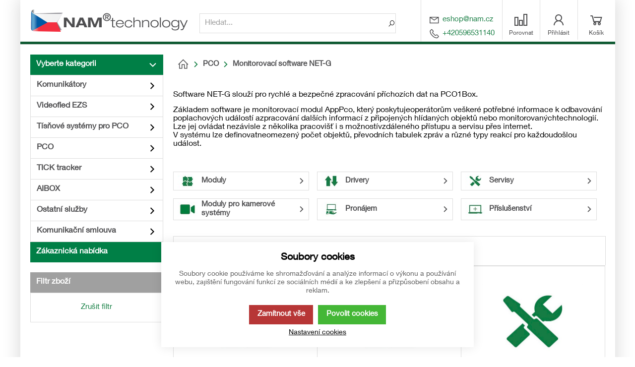

--- FILE ---
content_type: text/html; charset=UTF-8
request_url: https://namtechnology.cz/pco_c259523398860899/monitorovaci-software-net-g_c259523398861048/?s=1
body_size: 32390
content:
<!DOCTYPE html><html lang="CS"><head><script>var k2consolePost='/standard/m1web/post.php'; var k2consoleImages='0'; !function(){try{let t="",e="",r="",a=!1,n=!1,s=window,i="1"==k2consoleImages;console.defaultError=console.error.bind(console),console.error=function(t){a=!0,console.defaultError.apply(console,arguments);try{throw Error(t,!1)}catch(e){let r={message:JSON.stringify(e.stack),data:""};d(r,"Console error")}a=!1},s.onerror=function(t,e,r,n,s){let i={message:JSON.stringify(s.stack),data:""};return d(i,"ERROR"),a};let o=XMLHttpRequest.prototype.send;function d(t,e){let r,a={type:e,errorData:t,url:location.href,browserInfo:((r={}).windowSize=s.innerWidth?""+(s.innerWidth?s.innerWidth:"")+"x"+(s.innerHeight?s.innerHeight:""):"",r.screen=screen.width?""+(screen.width?screen.width:"")+"x"+(screen.height?screen.height:""):"",r.cookies=!!navigator.cookieEnabled,r)};n=!0;let i=new FormData,o=new XMLHttpRequest;i.append("k2","console"),i.append("a",JSON.stringify(a)),o.open("POST",k2consolePost,!0),o.send(i),n=!1}XMLHttpRequest.prototype.send=function(){if(console.log(this),!n){t=this,e=arguments;try{throw Error(t,!1)}catch(a){r=JSON.stringify(a.stack)}this.addEventListener("load",function(){if(500==this.status||404==this.status){let t={message:r,data:e};d(t,"XHR error ("+this.status+")")}})}return o.apply(this,arguments)},s.addEventListener("error",function(t){if(console.log(t),"IMG"===t.target.nodeName){let e=t.target.getAttribute("src"),r={message:e=e.includes("data:image/gif;base64,")?t.target.getAttribute("data-src"):e,data:""};null==e||""==e.split("?")[0]?d(r,"IMG not found - empty src"):i&&d(r,"IMG not found")}if("SCRIPT"===t.target.nodeName){let a={message:t.target.src,data:""};d(a,"SCRIPT load error")}if("LINK"===t.target.nodeName&&"stylesheet"==t.target.rel){let n={message:t.target.href,data:""};d(n,"CSS load error")}},{capture:!0,passive:!0}),defaultImage=Image,Image=class extends defaultImage{constructor(){var t=document.createElement("img");return t.addEventListener("error",function(t){let e=t.target.getAttribute("src"),r={message:e=e.includes("data:image/gif;base64,")?t.target.getAttribute("data-src"):e,data:""};""==e.split("?")[0]||null==e?d(r,"IMG not found - empty src"):i&&d(r,"IMG not found")}),t}}}catch(g){console.log(g)}}();</script><script data-k2="dataLayer">var analyticsDataLayer = {"gtag":{"m3products":{"items":[{"item_id":"1840","item_name":"Modul AppPCO","item_brand":"","item_category":"Servisy","item_list_name":"category","currency":"CZK","list_position":"0","quantity":1},{"item_id":"4164","item_name":"Modul AppDriver","item_brand":"","item_category":"Servisy","item_list_name":"category","currency":"CZK","list_position":"1","quantity":1},{"item_id":"6405","item_name":"Servis SERIAL","item_brand":"","item_category":"Servisy","item_list_name":"category","currency":"CZK","list_position":"2","quantity":1},{"item_id":"6406","item_name":"Servis SMS","item_brand":"","item_category":"Servisy","item_list_name":"category","currency":"CZK","list_position":"3","quantity":1},{"item_id":"1842","item_name":"Driver TF 98P - 4","item_brand":"","item_category":"Servisy","item_list_name":"category","currency":"CZK","list_position":"4","quantity":1},{"item_id":"4166","item_name":"Driver TF 98P - 8","item_brand":"","item_category":"Servisy","item_list_name":"category","currency":"CZK","list_position":"5","quantity":1},{"item_id":"4176","item_name":"Driver R460","item_brand":"","item_category":"Servisy","item_list_name":"category","currency":"CZK","list_position":"6","quantity":1},{"item_id":"1855","item_name":"Driver R460 G2","item_brand":"","item_category":"Servisy","item_list_name":"category","currency":"CZK","list_position":"7","quantity":1},{"item_id":"2436","item_name":"Driver Sur-Gard","item_brand":"","item_category":"Servisy","item_list_name":"category","currency":"CZK","list_position":"8","quantity":1},{"item_id":"5426","item_name":"Driver ELDES","item_brand":"","item_category":"Servisy","item_list_name":"category","currency":"CZK","list_position":"9","quantity":1},{"item_id":"1845","item_name":"Driver RHMS 8","item_brand":"","item_category":"Servisy","item_list_name":"category","currency":"CZK","list_position":"10","quantity":1},{"item_id":"6404","item_name":"Driver SVK","item_brand":"","item_category":"Servisy","item_list_name":"category","currency":"CZK","list_position":"11","quantity":1}]}},"g4":{"m3products":[{"item_list_id":"catalog","items":[]}]},"userID":0,"userHash":""};</script><meta http-equiv="content-type" content="text/html; charset=UTF-8"><script>function checkSize(){};function removeThis(){};</script><script class="k2noscript" async src="https://www.googletagmanager.com/gtag/js?id=UA-104605502-1"></script><script class="k2noscript" data-k2-consent="analytics" type="“text/plain“">window.dataLayer = window.dataLayer || [];
        var dataGA = ""; 
        if(dataGA){ 
            var purchaseGA = dataGA; 
        }

        function gtag() {
            dataLayer.push(arguments);
        }
        gtag('js', new Date());

        gtag('config', 'UA-104605502-1');</script><script>var daysText = ["Pondělí", "Úterý", "Středa", "Čtvrtek", "Pátek", "Sobota", "Neděle"];
        var monthText = ["Leden", "Únor", "Březen", "Duben", "Květen", "Červen", "Červenec", "Srpen", "Září", "Říjen", "Listopad", "Prosinec"];
        var todayText = "Dnes";</script><script src="/template/eshop1/js/cookie.js" defer></script><meta http-equiv="X-UA-Compatible" content="IE=edge"><meta name="viewport" content="width=device-width, initial-scale=1"><title>Monitorovací software NET-G | NAM system, a.s.</title><meta name="robots" content="noindex, follow"><meta name="description" content=""><meta name="keywords" content=""><meta http-equiv="content-type" content="application/vnd.ms-excel; charset=UTF-8"><link rel="apple-touch-icon" sizes="180x180" href="/template/eshop1/image/favicon/apple-touch-icon.png"><link rel="icon" type="image/png" sizes="32x32" href="/template/eshop1/image/favicon/favicon-32x32.png"><link rel="icon" type="image/png" sizes="16x16" href="/template/eshop1/image/favicon/favicon-16x16.png"><link rel="shortcut icon" href="/template/eshop1/image/favicon/favicon.ico"><meta name="theme-color" content="#007f46"><meta name="msapplication-navbutton-color" content="#007f46"><meta name="apple-mobile-web-app-status-bar-style" content="#007f46"><meta name="xlsx-js" content="/template/eshop1/js/xlsx.js"><link rel="stylesheet" href="/template/eshop1/css/styles.css?v=1768207858" media="screen"><link rel="stylesheet" href="/template/eshop1/css/module.css?v=1768207858" media="screen"><link rel="stylesheet" href="/template/eshop1/css/print.css" media="print"><script defer data-k2-consent="marketing" type="“text/plain“" data-src="https://maps.google.com/maps/api/js?key=AIzaSyDkOD0fn_5PKDQJXYiJZTE59IJ8XrSmAis&amp;sensor=false"></script><script src="/template/eshop1/js/jquery-3.2.1.min.js" defer></script><script src="/template/eshop1/js/swiper.min.js" defer></script><script data-k2-consent="marketing" data-src="https://widget.packeta.com/www/js/library.js"></script><script src="/template/eshop1/js/script.js?v=1768207858" defer></script><script class="k2noscript" data-k2-consent="analytics" data-src="/template/eshop1/js/scriptDataLayer.js?v=1768207858" defer></script><script data-k2-consent="marketing" type="“text/plain“">(function(d, s, id) {
            var js, fjs = d.getElementsByTagName(s)[0];
            if (d.getElementById(id)) return;
            js = d.createElement(s);
            js.id = id;
            js.src = 'https://connect.facebook.net/cs_CZ/sdk.js#xfbml=1&version=v3.1';
            fjs.parentNode.insertBefore(js, fjs);
        }(document, 'script', 'facebook-jssdk'));</script><script data-k2-consent="marketing" type="“text/plain“" data-src="https://apis.google.com/js/platform.js" async defer>{
            lang: 'cs'
        }</script><link rel="canonical" href="https://www.namtechnology.cz/pco_c259523398860899/monitorovaci-software-net-g_c259523398861048"></head><body data-k2-de="," data-k2-th=" " data-k2-ex="0" data-k2-in="0" data-k2-sn="1" data-k2-lang="5"><noscript><iframe src="https://www.googletagmanager.com/ns.html?id=" height="0" width="0" style="display:none;visibility:hidden"></iframe></noscript><div id="fb-root"></div><header class="main_header"><div class="flex buttons_wrap_menu mobile_buttons"><div class="menu_btn neni button_menu"><span class="icons"><span class="ico ico-category-all"></span><span class="ico ico-close"></span></span><span class="title">Nabídka</span></div><div class="search_btn neni button_menu"><span class="icons"><span class="ico ico-search"></span><span class="ico ico-close"></span></span><span class="title">Hledat</span></div></div><div class="flex logo_wrap"><a href="https://namtechnology.cz/" title="NAM system, a.s." class="flex"><img src="/template/eshop1/image/logo_nam_cz.svg" alt="NAM system, a.s." class="logo"></a></div><div class="k2fx k2fx4search search_wrap flex"><form class="search_form flex k2tx k2tx4search" data-k2-min="3" data-k2-max="60" data-k2-crc="eNp1U01vwjAMvfdXRJk4AgIhIUVtD9MO23XbbZpQ1ro0I02qJOVDwH770qaBwLpDXcl+fvaznThnW5RxqnWCNVCVlaudojUqOOwxyqmh4818XOwTXC1qJfMmM4Q4IE4/9EGfZiez/4ynlic9/ZziQqrqjrBz3RKaYcIoZqJujM/fzHvEm4sjc6jB02JEGyMzWdUcjPXKosCo5jSDUvIcVIKPNlhJQcjcVzhPJhOcxhSVCooEP+BrJQd4tv5rlw51rGY7+CKkpmtwjRDSRs6BHGY4DCO70NkW1TUVvhzLJLLf2OuOp23U/mgaBwvZzFnxYqBCJcsB9dPMpDAgjE1quG8gwa2XMgEKD2xzxSyJthmcXTNa3wWMgqmMlo+N4u0kRssnO/Nem/W9Oy0+qVvprbC+qKAV4PTotIfippxZ0/DUHUwUqg1FcklzJtZ/NbdZYVJ3V51ZfTfasOKwyiwS1B1TN4f2wMJufRUFnBq2hesiOjt8Pz0kcgpCG93uTsj/dxdduBeECOmO5RV0w83Zk03bd5P+AvGSROQ="><input class="k2productSearch" type="search" autocomplete="off" placeholder="Hledat..."><a href="#" class="k2searchHref" data-k2-href="/vysledek-vyhledavani" data-k2-title=""><span class="ico ico-search"></span></a><div class="k2ifItem hide search_content"><ul data-k2="container" class="search_wrap_items"></ul></div><div class="hide search_loading search_content"><div><div class=" flex flex_justify_center search_loading_wrap"><span class="loading relative"></span><span>Hledat...</span></div></div></div><div class="k2noItem hide search_content">
Nenalezeny žádné produkty.</div></form></div><div class="flex buttons_wrap_menu"><div class="top-menu-contacts"><div><a href="mailto:eshop@nam.cz"><span class="ico ico-email"></span><span>eshop@nam.cz</span></a></div><div><a href="tel:+420596531140"><span class="ico ico-phone"></span><span>+420596531140</span></a></div></div><a href="/porovnani" title="" class="compare_btn neni button_menu"><span class="ico ico-compare"></span><span class="title">Porovnat</span></a><div class="flex"><div class="flex"><form data-k2="userGuest" class="flex"><a href="/prihlaseni" title="" data-k2-test-id="loginBtn" class="button_menu user_btn flex js_popup" id="seleniumLogin" data-selector=".login_wrap"><span class="ico ico-user"></span><span class="title">Přihlásit</span></a></form></div></div><div class="k2fx k2fx5basketFloat flex"><div class="flex k2tx k2tx5basketFloat" data-k2-crc="eNrdUtFqwjAUffcrQsBHkQkihLYwGQNh4GCPY0gab2ewSUqSOovtvmXfsi9bklapBcee95DmcnPO6ck9ibb8gLbU0sl+NsmOMRZzpbegCUmp2YN9zBW1GLGcGhPjLIcjTl5NZepZbY9v0dTRk/qzjvoy9m8yoz4pxjxbWRADTESRBqEOAKKwVYxP4u4DUkIK+g5r/4NlkCeEmwajnYYsxuPF8hbKA8aLB4wstzn8IhfOm4uZ9hKb1EokQXKUltYquREgS9QZNQWVAzhnCu2AOllf4uTU9u+FKqVtoqmnXBM9w61JC3SqHcYPqoMEZ/iqZSqRqnyTQ+ZGHObpS3c7VmoNklUvAbCWT67dXHw8a85gJVmDgofk+2tAOFsctTGfv7SrBvlJ9W/yuxVDH9PlcGJKCCUJmZ+f+iXY3qDC9gMjPDY7"><div data-k2="noItem" class="flex"><a href="/nakupni-kosik" title="" class="basket_btn neni button_menu flex"><span class="ico ico-basket"></span><span class="title">Košík</span></a></div></div></div></div><div class="k2fx k2fx1menu main_menu set_active" data-k2-name="eshopHeaderMenu" data-k2-level="1"><nav class="k2tx k2tx1menu swiper-container header_tabs_slider header_tabs_slider_start"><ul data-k2="container" class="flex swiper-wrapper"></ul></nav></div><div class="header_mobile_nav"><div class="header_mobile_menu"><span class="catg_all">Menu</span><div data-k2-name="eshopHeaderMenu" data-k2-level="1" class="k2fx k2fx1menu set_active"><nav class="k2tx k2tx1menu menu_aside_nav"><ul data-k2="container" class="flex user_menu_list"></ul></nav></div></div><div class="header_mobile_catg"><div class="k2fx k2fx3list" data-k2-level="3" data-k2-id="0"><nav class="k2tx k2tx3list category_list"><ul data-k2="container"><li data-k2="item" data-n="1" data-id="259523398860872" class=""><span><button class="ico ico-catg-arr open_list"></button><a href="/komunikatory_c259523398860872" title="Komunikátory a vysílače pro přenos informací na PCO"><span>Komunikátory</span></a></span><ul data-k2="subContainer"><li data-k2="item"><span><a href="/komunikatory_c259523398860872/komunikatory-pro-zabezpecovaci-systemy_c259523398860934" title="Komunikátory pro EZS"><span class="img_catg"><img src="/cache/img/be78f2d97bfa09dbc5ec5cc94e61dcb2-w90-259523398860934KOM-ZAB-SYS.JPG" alt="259523398860934_KOM-ZAB-SYS"></span><span>Komunikátory pro zabezpečovací systémy</span></a></span></li><li data-k2="item"><span><a href="/komunikatory_c259523398860872/komunikatory-pro-pozarni-systemy_c259523398860941" title="Komunikátory pro EPS"><span class="img_catg"><img src="/cache/img/8e6598ef64e6f56c984dbba62921aa9c-w90-259523398860941KOM-POZ-SYS.JPG" alt="259523398860941_KOM-POZ-SYS"></span><span>Komunikátory pro požární systémy</span></a></span></li><li data-k2="item"><span><a href="/komunikatory_c259523398860872/komunikatory-pro-prijem-tisnovych-tlacitek_c259523398860948" title="Komunikátory tísňové"><span class="img_catg"><img src="/cache/img/c59e949b09b59fc8ff9ffacfb7d87358-w90-259523398860948KOM-TIS-TLAC.JPG" alt="259523398860948_KOM-TIS-TLAC"></span><span>Komunikátory pro příjem tísňových tlačítek</span></a></span></li><li data-k2="item"><span><a href="/komunikatory_c259523398860872/sluzby_c259523398860955" title="Služby ke komunikátorům REGGAE a SAMBA"><span class="img_catg"><img src="/cache/img/4e3d40adb99ddea9750d685698b35846-w90-259523398860955-multisim-15.jpg" alt="259523398860955-multisim-15"></span><span>Služby</span></a></span></li><li data-k2="item"><span><a href="/komunikatory_c259523398860872/pronajem_c259678017683813" title="Pronájem komunikátorů REGGAE"><span class="img_catg"><img src="/cache/img/c31104321e54c6de241f35df3ee10cb8-w90-259678017683813KOM-PRONAJEM.JPG" alt="259678017683813_KOM-PRONAJEM"></span><span>Pronájem</span></a></span></li><li data-k2="item"><span><a href="/komunikatory_c259523398860872/opravy_c501463201611777" title="Ceník oprav"><span class="img_catg"><img src="/cache/img/ddef08f44e923fbbfe559f0b1da8d626-w90-501463201611777KOM-OPRAVY.JPG" alt="501463201611777_KOM-OPRAVY"></span><span>Opravy</span></a></span></li><li data-k2="item"><span><a href="/komunikatory_c259523398860872/prislusenstvi_c259523398860962" title="Příslušenství ke komunikátorům REGGAE"><span class="img_catg"><img src="/cache/img/e4cf6804135e03fb266bcee2352f938d-w90-259523398860962-ovladacipanelrfidtango.jpg" alt="259523398860962-ovladaci_panel_rfid_tango"></span><span>Příslušenství</span></a></span></li></ul></li><li data-k2="item" data-n="2" data-id="259523398860885" class=""><span><button class="ico ico-catg-arr open_list"></button><a href="/videofied-ezs_c259523398860885" title="Bezdrátový zabezpečovací systém s video verifikací"><span>Videofied EZS</span></a></span><ul data-k2="subContainer"><li data-k2="item"><span><a href="/videofied-ezs_c259523398860885/ustredny_c263333034853020" title="Zabezpečovací ústředny"><span class="img_catg"><img src="/cache/img/43721a50d553651e45606d13f1baafae-w90-263333034853020XL200-USTREDNA.JPG" alt="263333034853020_XL200-USTREDNA"></span><span>Ústředny</span></a></span></li><li data-k2="item"><span><a href="/videofied-ezs_c259523398860885/ovladace_c263333034853406" title="Klávesnice, čtečka, klíčenka"><span class="img_catg"><img src="/cache/img/0f7aee5187dc411b2613a9eb611d48c7-w90-263333034853406VID-OVLAD.JPG" alt="263333034853406_VID-OVLAD"></span><span>Ovladače</span></a></span></li><li data-k2="item"><span><a href="/videofied-ezs_c259523398860885/detektory_c263333034853213" title="Detektory vnitřní, venkovní"><span class="img_catg"><img src="/cache/img/4e32332a163b43e305977ee3c376cff2-w90-263333034853213VID-DET.JPG" alt="263333034853213_VID-DET"></span><span>Detektory</span></a></span></li><li data-k2="item"><span><a href="/videofied-ezs_c259523398860885/sireny_c263333034853599" title="Sirény vnitřní, venkovní"><span class="img_catg"><img src="/cache/img/c20f963cb3d8287d0c0541be10ff2cb9-w90-263333034853599VID-SIR.JPG" alt="263333034853599_VID-SIR"></span><span>Sirény</span></a></span></li><li data-k2="item"><span><a href="/videofied-ezs_c259523398860885/prislusenstvi_c263960100078104" title="Příslušenství pro ústředny, detektory, ovladače a sirény"><span class="img_catg"><img src="/cache/img/6652e976d7bcbd8c9710e7beaa5953e2-w90-263960100078104VIDEOFIED-PRISLUSENSTVI.JPG" alt="263960100078104_VIDEOFIED-PRISLUSENSTVI"></span><span>Příslušenství</span></a></span></li><li data-k2="item"><span><a href="/videofied-ezs_c259523398860885/sluzby_c263960100078283" title="Služby pro zabezpečovací ústředny"><span class="img_catg"><img src="/cache/img/da7dccedff53b756a72b53d86364323a-w90-263960100078283VIDEOFIED-SLUZBY.JPG" alt="263960100078283_VIDEOFIED-SLUZBY"></span><span>Služby</span></a></span></li></ul></li><li data-k2="item" data-n="3" data-id="259523398860892" class=""><span><button class="ico ico-catg-arr open_list"></button><a href="/tisnove-systemy-pro-pco_c259523398860892" title="Tísňové systémy pro PCO"><span>Tísňové systémy pro PCO</span></a></span><ul data-k2="subContainer"><li data-k2="item"><span><a href="/tisnove-systemy-pro-pco_c259523398860892/hardware_c263333034853792" title="Zařízení pro přivolání pomoci"><span class="img_catg"><img src="/cache/img/0006f2a292f776d53c7f10a85d31bfec-w90-263333034853792TISN-TLA-HARDWARE.JPG" alt="263333034853792_TISN-TLA-HARDWARE"></span><span>Hardware</span></a></span></li><li data-k2="item"><span><a href="/tisnove-systemy-pro-pco_c259523398860892/sluzby_c263333034854370" title="Služby tísňového systém pro PCO"><span class="img_catg"><img src="/cache/img/b60fe13a3998310c37b25e9db17513d9-w90-263333034854370TISN-TLA-SLUZBY.JPG" alt="263333034854370_TISN-TLA-SLUZBY"></span><span>Služby</span></a></span></li></ul></li><li data-k2="item" data-n="4" data-id="259523398860899" class=""><span><button class="ico ico-catg-arr open_list"></button><a href="/pco_c259523398860899" title="Technologie pro dohledová centra"><span>PCO</span></a></span><ul data-k2="subContainer"><li data-k2="item"><span><a href="/pco_c259523398860899/pco-1box_c259523398860906" title="PCO 1Box"><span class="img_catg"><img src="/cache/img/f1dbdbadd36afef050302e05e9e68de9-w90-2595233988609061BOX-RACK.JPG" alt="259523398860906_1BOX-RACK"></span><span>PCO 1Box</span></a></span></li><li data-k2="item"><span><a href="/pco_c259523398860899/1box-cloud_c259523398860913" title="1Box cloud - nejjednodušší cesta k vlastnímu PCO"><span class="img_catg"><img src="/cache/img/babf92cd6a537649d5afba8711e4fe68-w90-2595233988609131BOXCLOUD.JPG" alt="259523398860913_1BOX_CLOUD"></span><span>1Box cloud</span></a></span><ul data-k2="subContainer"><li data-k2="item"><span><a href="/pco_c259523398860899/1box-cloud_c259523398860913/zakladni-sluzby-1box-cloud_c699001632456711" title="Základní služby 1Box cloud"><span>Základní služby 1Box cloud</span></a></span></li><li data-k2="item"><span><a href="/pco_c259523398860899/1box-cloud_c259523398860913/objektove-sluzby-1box-cloud_c698748229628635" title="Objektové služby 1Box cloud"><span>Objektové služby 1Box cloud</span></a></span></li><li data-k2="item"><span><a href="/pco_c259523398860899/1box-cloud_c259523398860913/vseobecne-podminky-poskytovani-sluzeb-1box-cloud_c699001632456712" title="Všeobecné podmínky poskytování služeb 1Box cloud"><span>Všeobecné podmínky poskytování služeb 1Box cloud</span></a></span></li><li data-k2="item"><span><a href="/pco_c259523398860899/1box-cloud_c259523398860913/priplatkove-moduly_c698928618012889" title="Příplatkové moduly"><span>Příplatkové moduly</span></a></span></li></ul></li><li data-k2="item"><span><a href="/pco_c259523398860899/1box-video_c692546296612404" title="1Box video"><span class="img_catg"><img src="/cache/img/6ea8e9668a6424c2695a5445a21b8ddc-w90-6925462966124041BOX-VIDEO.JPG" alt="692546296612404_1BOX-VIDEO"></span><span>1Box video</span></a></span><ul data-k2="subContainer"><li data-k2="item"><span><a href="/pco_c259523398860899/1box-video_c692546296612404/hikvision_c692705210400798" title="Hikvision"><span>Hikvision</span></a></span></li></ul></li><li data-k2="item"><span><a href="/pco_c259523398860899/1box-vyjezd_c693486894451554" title="1Box výjezd"><span class="img_catg"><img src="/cache/img/add535fd7d75d98808c35a5511423533-w90-6934868944515541BOX%20VYJEZD.JPG" alt="693486894451554_1BOX VYJEZD"></span><span>1Box výjezd</span></a></span></li><li data-k2="item"><span><a href="/pco_c259523398860899/1box-help_c448639398838273" title="Tisňová řešení"><span class="img_catg"><img src="/cache/img/bdede3b62d08820234e63cd402ac5855-w90-4486393988382731BOX-HELP.JPG" alt="448639398838273_1BOX-HELP"></span><span>1Box help</span></a></span><ul data-k2="subContainer"><li data-k2="item"><span><a href="/pco_c259523398860899/1box-help_c448639398838273/sluzby_c448682348511275" title="Služby"><span>Služby</span></a></span></li></ul></li><li data-k2="item"><span><a href="/pco_c259523398860899/prijimaci-a-prenosova-zarizeni_c259523398860983" title="Přijímací a přenosová zařízení"><span class="img_catg"><img src="/cache/img/530f8601e0df49a2b871f2206899d998-w90-2595233988609831BOX-PRIJIMAC.JPG" alt="259523398860983_1BOX-PRIJIMAC"></span><span>Přijímací a přenosová zařízení</span></a></span><ul data-k2="subContainer"><li data-k2="item"><span><a href="/pco_c259523398860899/prijimaci-a-prenosova-zarizeni_c259523398860983/radiove-site_c259523398861179" title="Rádiové sítě Global a Global 2"><span>Rádiové sítě</span></a></span></li><li data-k2="item"><span><a href="/pco_c259523398860899/prijimaci-a-prenosova-zarizeni_c259523398860983/nsg-receiver_c259523398861186" title="Přijímač 2G/4G/GPRS a IP komunikátorů REGGAE"><span>NSG receiver</span></a></span></li><li data-k2="item"><span><a href="/pco_c259523398860899/prijimaci-a-prenosova-zarizeni_c259523398860983/telefonni-karta_c263333034855331" title="Telefonní karta"><span>Telefonní karta</span></a></span></li></ul></li><li data-k2="item"><span><a href="/pco_c259523398860899/monitorovaci-software-net-g_c259523398861048" title="Software pro provoz PCO 1Box a 1Box cloud"><span class="img_catg"><img src="/cache/img/6e41cd32e475cc17dc650b25e24140db-w90-2595233988610481BOX-SOFWARE.JPG" alt="259523398861048_1BOX-SOFWARE"></span><span>Monitorovací software NET-G</span></a></span><ul data-k2="subContainer"><li data-k2="item"><span><a href="/pco_c259523398860899/monitorovaci-software-net-g_c259523398861048/moduly_c263333034855524" title="Hlavní části monitorovacího software NET-G"><span>Moduly</span></a></span></li><li data-k2="item"><span><a href="/pco_c259523398860899/monitorovaci-software-net-g_c259523398861048/drivery_c263333034855525" title="Ovladače připojených zařízení"><span>Drivery</span></a></span></li><li data-k2="item"><span><a href="/pco_c259523398860899/monitorovaci-software-net-g_c259523398861048/servisy_c263333034855718" title="Rozšiřující části monitorovacího software NET-G"><span>Servisy</span></a></span></li><li data-k2="item"><span><a href="/pco_c259523398860899/monitorovaci-software-net-g_c259523398861048/moduly-pro-kamerove-systemy_c445014446440485" title="Komunikace s kamerovými systémy"><span>Moduly pro kamerové systémy</span></a></span></li><li data-k2="item"><span><a href="/pco_c259523398860899/monitorovaci-software-net-g_c259523398861048/pronajem_c263333034855911" title="Pronájem monitorovacího software NET-G"><span>Pronájem</span></a></span></li><li data-k2="item"><span><a href="/pco_c259523398860899/monitorovaci-software-net-g_c259523398861048/prislusenstvi_c263333034854177" title="Doplňky k monitorovacímu software NET-G"><span>Příslušenství</span></a></span></li></ul></li></ul></li><li data-k2="item" data-n="5" data-id="549996332056630" class=""><span><button class="ico ico-catg-arr open_list"></button><a href="/tick-tracker_c549996332056630" title="TICK tracker"><span>TICK tracker</span></a></span><ul data-k2="subContainer"><li data-k2="item"><span><a href="/tick-tracker_c549996332056630/hardware_c550863915450400" title="Hardware"><span class="img_catg"><img src="/cache/img/322d81d71f325e610c488b9280aeb86f-w90-550863915450400TICK-HARDWARE.JPG" alt="550863915450400_TICK-HARDWARE"></span><span>Hardware</span></a></span></li><li data-k2="item"><span><a href="/tick-tracker_c549996332056630/prislusenstvi_c550863915450401" title="Příslušenství"><span class="img_catg"><img src="/cache/img/304f530ea72bbcaf1cd7b7c872397c86-w90-550863915450401TICK-PRISLUSENSTVI%20(1).JPG" alt="550863915450401_TICK-PRISLUSENSTVI (1)"></span><span>Příslušenství</span></a></span></li><li data-k2="item"><span><a href="/tick-tracker_c549996332056630/sluzby_c550941224861697" title="Služby TICK tracker"><span class="img_catg"><img src="/cache/img/3fb56bb594279c5b147cb2e99e2d40c0-w90-550941224861697TICK-SLUZBY.JPG" alt="550941224861697_TICK-SLUZBY"></span><span>Služby</span></a></span></li></ul></li><li data-k2="item" data-n="6" data-id="694418902359639" class=""><span><button class="ico ico-catg-arr open_list"></button><a href="/aibox_c694418902359639" title="Technologie umělé inteligence AIBOX"><span>AIBOX</span></a></span><ul data-k2="subContainer"><li data-k2="item"><span><a href="/aibox_c694418902359639/hardware_c696888508547837" title="Hardware"><span class="img_catg"><img src="/cache/img/944a8f5605ac4827bae8455fe51c8652-w90-AIBOX2.png" alt="AIBOX_2"></span><span>Hardware</span></a></span></li><li data-k2="item"><span><a href="/aibox_c694418902359639/sluzby_c696888508547838" title="Služby"><span class="img_catg"><img src="/cache/img/08dac6d63c4bf267e2808f64ec3ebc7a-w90-696888508547838OBJEKTOVESLUZBY.JPG" alt="696888508547838_OBJEKTOVE_SLUZBY"></span><span>Služby</span></a></span></li><li data-k2="item"><span><a href="/aibox_c694418902359639/prislusenstvi_c696888508547845" title="Příslušenství"><span class="img_catg"><img src="/cache/img/7c1f44a36ec64c533d42bb7d4017daac-w90-696888508547845LICENCE%20AIBOX1.JPG" alt="696888508547845_LICENCE AIBOX1"></span><span>Příslušenství</span></a></span></li></ul></li><li data-k2="item" data-n="7" data-id="259523398860927" class=""><span><button class="ico ico-catg-arr open_list"></button><a href="/ostatni-sluzby_c259523398860927" title="Ostatní služby"><span>Ostatní služby</span></a></span><ul data-k2="subContainer"><li data-k2="item"><span><a href="/ostatni-sluzby_c259523398860927/skoleni_c263333034858031" title="Školení"><span class="img_catg"><img src="/cache/img/af9f74e2e4a8de43ac4baf10bbaecda0-w90-263333034858031OSTAT-SKOLENI.JPG" alt="263333034858031_OSTAT-SKOLENI"></span><span>Školení</span></a></span></li><li data-k2="item"><span><a href="/ostatni-sluzby_c259523398860927/instalace_c263333034858224" title="Instalace přijímačů a přenosových zařízení PCO"><span class="img_catg"><img src="/cache/img/88691e1d6940cd2ac789f3e78de738a6-w90-263333034858224OSTAT-INSTALACE.JPG" alt="263333034858224_OSTAT-INSTALACE"></span><span>Instalace</span></a></span></li><li data-k2="item"><span><a href="/ostatni-sluzby_c259523398860927/projekty-radiovych-siti_c263333034858417" title="Projekty rádiových sítí"><span class="img_catg"><img src="/cache/img/44e655cfeb09d07771563faa227ebaec-w90-263333034858417OSTAT-RADIOVA-SIT.JPG" alt="263333034858417_OSTAT-RADIOVA-SIT"></span><span>Projekty rádiových sítí</span></a></span></li><li data-k2="item"><span><a href="/ostatni-sluzby_c259523398860927/ostatni-sluzby-a-cestovne_c263333034858610" title="Ostatní služby a cestovné"><span class="img_catg"><img src="/cache/img/1035b91ce21af1e5fed9e47850fe9095-w90-263333034858610OSTAT-SLUZBY.JPG" alt="263333034858610_OSTAT-SLUZBY"></span><span>Ostatní služby a cestovné</span></a></span></li><li data-k2="item"><span><a href="/ostatni-sluzby_c259523398860927/zbozi-ve-vyprodeji-siemens_c428105160196103" title="Zboží ve výprodeji - SIEMENS"><span class="img_catg"><img src="/cache/img/79f73b4fe4c876df6596376ff1c8e4d7-w90-428105160196103IKONA%20OSTATNI%20VYPRODEJ.JPG" alt="428105160196103_IKONA OSTATNI VYPRODEJ"></span><span>Zboží ve výprodeji - SIEMENS</span></a></span></li></ul></li><li data-k2="item" data-n="8" data-id="696712414887943" class=""><span><button class="ico ico-catg-arr open_list"></button><a href="/komunikacni-smlouva_c696712414887943" title="Komunikační smlouva"><span>Komunikační smlouva</span></a></span><ul data-k2="subContainer"><li data-k2="item"><span><a href="/komunikacni-smlouva_c696712414887943/zakladni-sluzby_c696712414887955" title="Základní služby"><span class="img_catg"><img src="/cache/img/36c7380f7993a548bb2c2212600f3d00-w90-696712414887955ZAKLADNI%20SLUZBY.JPG" alt="696712414887955_ZAKLADNI SLUZBY"></span><span>Základní služby</span></a></span></li><li data-k2="item"><span><a href="/komunikacni-smlouva_c696712414887943/objektove-sluzby-pro-zakladni-sluzbu-nsg-agentura_c696712414887956" title="Objektové služby pro základní službu NSG Agentura"><span class="img_catg"><img src="/cache/img/e5c898cfaa959ecdb6e715cc44ae999b-w90-696712414887956OBJEKTOVESLUZBY.JPG" alt="696712414887956_OBJEKTOVE_SLUZBY"></span><span>Objektové služby pro základní službu NSG Agentura</span></a></span><ul data-k2="subContainer"><li data-k2="item"><span><a href="/komunikacni-smlouva_c696712414887943/objektove-sluzby-pro-zakladni-sluzbu-nsg-agentura_c696712414887956/komunikatory-reggae_c696712414888003" title="Objektové služby Komunikátory REGGAE"><span>Komunikátory REGGAE</span></a></span></li><li data-k2="item"><span><a href="/komunikacni-smlouva_c696712414887943/objektove-sluzby-pro-zakladni-sluzbu-nsg-agentura_c696712414887956/videofied_c696806904195775" title="Objektové služby Videofied"><span>Videofied</span></a></span></li><li data-k2="item"><span><a href="/komunikacni-smlouva_c696712414887943/objektove-sluzby-pro-zakladni-sluzbu-nsg-agentura_c696712414887956/sia_c696806904195776" title="Objektové služby SIA"><span>SIA</span></a></span></li><li data-k2="item"><span><a href="/komunikacni-smlouva_c696712414887943/objektove-sluzby-pro-zakladni-sluzbu-nsg-agentura_c696712414887956/aibox_c696806904195778" title="Objektové služby AIBOX"><span>AIBOX</span></a></span></li><li data-k2="item"><span><a href="/komunikacni-smlouva_c696712414887943/objektove-sluzby-pro-zakladni-sluzbu-nsg-agentura_c696712414887956/tick_c696806904195777" title="Objektové služby TICK"><span>TICK</span></a></span></li></ul></li><li data-k2="item"><span><a href="/komunikacni-smlouva_c696712414887943/objektove-sluzby-pro-zakladni-sluzbu-nsg-agentura-sur-gard_c698486236386212" title="Objektové služby pro základní službu NSG Agentura Sur-Gard"><span class="img_catg"><img src="/cache/img/c99276a55ca6991fcb70d566bae613b4-w90-698486236386212OBJEKTOVESLUZBY.JPG" alt="698486236386212_OBJEKTOVE_SLUZBY"></span><span>Objektové služby pro základní službu NSG Agentura Sur-Gard</span></a></span><ul data-k2="subContainer"><li data-k2="item"><span><a href="/komunikacni-smlouva_c696712414887943/objektove-sluzby-pro-zakladni-sluzbu-nsg-agentura-sur-gard_c698486236386212/komunikatory-reggae-pro-zabezpecovaci-systemy_c698486236386214" title="Objektové služby Komunikátory REGGAE pro zabezpečovací systémy"><span>Komunikátory REGGAE pro zabezpečovací systémy</span></a></span></li><li data-k2="item"><span><a href="/komunikacni-smlouva_c696712414887943/objektove-sluzby-pro-zakladni-sluzbu-nsg-agentura-sur-gard_c698486236386212/videofied_c698486236386215" title="Videofied"><span>Videofied</span></a></span></li></ul></li><li data-k2="item"><span><a href="/komunikacni-smlouva_c696712414887943/vseobecne-podminky_c696712414887944" title="Všeobecné podmínky poskytování Služeb"><span class="img_catg"><img src="/cache/img/a7704ad12973f1101e72dac0014211a2-w90-696712414887944VSEOBECNE%20PODMINKY.JPG" alt="696712414887944_VSEOBECNE PODMINKY"></span><span>Všeobecné podmínky</span></a></span></li></ul></li></ul></nav><a href="/prihlaseni" title="{m1web::pageAllCategory::title}" class="catg_all neni">Zákaznická nabídka</a></div></div></div></header><main><div class="spacing_row flex wrap_catg teeeest"><div class=" main_catg no_mobile_catg mobile_filter_wrap"><div class="sticky_js"><div class="hide visible_filter mobile_filter_bg"></div><div class="relative "><div class="hide visible_filter mobile_filter_close ico ico-close"></div><div class="open_next_wrap"><button title="Vyberte kategorii" class="catg_all open_next no_multiple" data-overlay="0">Vyberte kategorii<span class="ico ico-catg-arr"></span></button><div class="catg_eshop" style="display:block;"><div class="k2fx k2fx3list" data-k2-level="3" data-k2-id="0"><nav class="k2tx k2tx3list category_list"><ul data-k2="container"><li data-k2="item" data-n="1" data-id="259523398860872" class=""><span><button class="ico ico-catg-arr open_list"></button><a href="/komunikatory_c259523398860872" title="Komunikátory a vysílače pro přenos informací na PCO"><span>Komunikátory</span></a></span><ul data-k2="subContainer"><li data-k2="item"><span><a href="/komunikatory_c259523398860872/komunikatory-pro-zabezpecovaci-systemy_c259523398860934" title="Komunikátory pro EZS"><span class="img_catg"><img src="/cache/img/be78f2d97bfa09dbc5ec5cc94e61dcb2-w90-259523398860934KOM-ZAB-SYS.JPG" alt="259523398860934_KOM-ZAB-SYS"></span><span>Komunikátory pro zabezpečovací systémy</span></a></span></li><li data-k2="item"><span><a href="/komunikatory_c259523398860872/komunikatory-pro-pozarni-systemy_c259523398860941" title="Komunikátory pro EPS"><span class="img_catg"><img src="/cache/img/8e6598ef64e6f56c984dbba62921aa9c-w90-259523398860941KOM-POZ-SYS.JPG" alt="259523398860941_KOM-POZ-SYS"></span><span>Komunikátory pro požární systémy</span></a></span></li><li data-k2="item"><span><a href="/komunikatory_c259523398860872/komunikatory-pro-prijem-tisnovych-tlacitek_c259523398860948" title="Komunikátory tísňové"><span class="img_catg"><img src="/cache/img/c59e949b09b59fc8ff9ffacfb7d87358-w90-259523398860948KOM-TIS-TLAC.JPG" alt="259523398860948_KOM-TIS-TLAC"></span><span>Komunikátory pro příjem tísňových tlačítek</span></a></span></li><li data-k2="item"><span><a href="/komunikatory_c259523398860872/sluzby_c259523398860955" title="Služby ke komunikátorům REGGAE a SAMBA"><span class="img_catg"><img src="/cache/img/4e3d40adb99ddea9750d685698b35846-w90-259523398860955-multisim-15.jpg" alt="259523398860955-multisim-15"></span><span>Služby</span></a></span></li><li data-k2="item"><span><a href="/komunikatory_c259523398860872/pronajem_c259678017683813" title="Pronájem komunikátorů REGGAE"><span class="img_catg"><img src="/cache/img/c31104321e54c6de241f35df3ee10cb8-w90-259678017683813KOM-PRONAJEM.JPG" alt="259678017683813_KOM-PRONAJEM"></span><span>Pronájem</span></a></span></li><li data-k2="item"><span><a href="/komunikatory_c259523398860872/opravy_c501463201611777" title="Ceník oprav"><span class="img_catg"><img src="/cache/img/ddef08f44e923fbbfe559f0b1da8d626-w90-501463201611777KOM-OPRAVY.JPG" alt="501463201611777_KOM-OPRAVY"></span><span>Opravy</span></a></span></li><li data-k2="item"><span><a href="/komunikatory_c259523398860872/prislusenstvi_c259523398860962" title="Příslušenství ke komunikátorům REGGAE"><span class="img_catg"><img src="/cache/img/e4cf6804135e03fb266bcee2352f938d-w90-259523398860962-ovladacipanelrfidtango.jpg" alt="259523398860962-ovladaci_panel_rfid_tango"></span><span>Příslušenství</span></a></span></li></ul></li><li data-k2="item" data-n="2" data-id="259523398860885" class=""><span><button class="ico ico-catg-arr open_list"></button><a href="/videofied-ezs_c259523398860885" title="Bezdrátový zabezpečovací systém s video verifikací"><span>Videofied EZS</span></a></span><ul data-k2="subContainer"><li data-k2="item"><span><a href="/videofied-ezs_c259523398860885/ustredny_c263333034853020" title="Zabezpečovací ústředny"><span class="img_catg"><img src="/cache/img/43721a50d553651e45606d13f1baafae-w90-263333034853020XL200-USTREDNA.JPG" alt="263333034853020_XL200-USTREDNA"></span><span>Ústředny</span></a></span></li><li data-k2="item"><span><a href="/videofied-ezs_c259523398860885/ovladace_c263333034853406" title="Klávesnice, čtečka, klíčenka"><span class="img_catg"><img src="/cache/img/0f7aee5187dc411b2613a9eb611d48c7-w90-263333034853406VID-OVLAD.JPG" alt="263333034853406_VID-OVLAD"></span><span>Ovladače</span></a></span></li><li data-k2="item"><span><a href="/videofied-ezs_c259523398860885/detektory_c263333034853213" title="Detektory vnitřní, venkovní"><span class="img_catg"><img src="/cache/img/4e32332a163b43e305977ee3c376cff2-w90-263333034853213VID-DET.JPG" alt="263333034853213_VID-DET"></span><span>Detektory</span></a></span></li><li data-k2="item"><span><a href="/videofied-ezs_c259523398860885/sireny_c263333034853599" title="Sirény vnitřní, venkovní"><span class="img_catg"><img src="/cache/img/c20f963cb3d8287d0c0541be10ff2cb9-w90-263333034853599VID-SIR.JPG" alt="263333034853599_VID-SIR"></span><span>Sirény</span></a></span></li><li data-k2="item"><span><a href="/videofied-ezs_c259523398860885/prislusenstvi_c263960100078104" title="Příslušenství pro ústředny, detektory, ovladače a sirény"><span class="img_catg"><img src="/cache/img/6652e976d7bcbd8c9710e7beaa5953e2-w90-263960100078104VIDEOFIED-PRISLUSENSTVI.JPG" alt="263960100078104_VIDEOFIED-PRISLUSENSTVI"></span><span>Příslušenství</span></a></span></li><li data-k2="item"><span><a href="/videofied-ezs_c259523398860885/sluzby_c263960100078283" title="Služby pro zabezpečovací ústředny"><span class="img_catg"><img src="/cache/img/da7dccedff53b756a72b53d86364323a-w90-263960100078283VIDEOFIED-SLUZBY.JPG" alt="263960100078283_VIDEOFIED-SLUZBY"></span><span>Služby</span></a></span></li></ul></li><li data-k2="item" data-n="3" data-id="259523398860892" class=""><span><button class="ico ico-catg-arr open_list"></button><a href="/tisnove-systemy-pro-pco_c259523398860892" title="Tísňové systémy pro PCO"><span>Tísňové systémy pro PCO</span></a></span><ul data-k2="subContainer"><li data-k2="item"><span><a href="/tisnove-systemy-pro-pco_c259523398860892/hardware_c263333034853792" title="Zařízení pro přivolání pomoci"><span class="img_catg"><img src="/cache/img/0006f2a292f776d53c7f10a85d31bfec-w90-263333034853792TISN-TLA-HARDWARE.JPG" alt="263333034853792_TISN-TLA-HARDWARE"></span><span>Hardware</span></a></span></li><li data-k2="item"><span><a href="/tisnove-systemy-pro-pco_c259523398860892/sluzby_c263333034854370" title="Služby tísňového systém pro PCO"><span class="img_catg"><img src="/cache/img/b60fe13a3998310c37b25e9db17513d9-w90-263333034854370TISN-TLA-SLUZBY.JPG" alt="263333034854370_TISN-TLA-SLUZBY"></span><span>Služby</span></a></span></li></ul></li><li data-k2="item" data-n="4" data-id="259523398860899" class=""><span><button class="ico ico-catg-arr open_list"></button><a href="/pco_c259523398860899" title="Technologie pro dohledová centra"><span>PCO</span></a></span><ul data-k2="subContainer"><li data-k2="item"><span><a href="/pco_c259523398860899/pco-1box_c259523398860906" title="PCO 1Box"><span class="img_catg"><img src="/cache/img/f1dbdbadd36afef050302e05e9e68de9-w90-2595233988609061BOX-RACK.JPG" alt="259523398860906_1BOX-RACK"></span><span>PCO 1Box</span></a></span></li><li data-k2="item"><span><a href="/pco_c259523398860899/1box-cloud_c259523398860913" title="1Box cloud - nejjednodušší cesta k vlastnímu PCO"><span class="img_catg"><img src="/cache/img/babf92cd6a537649d5afba8711e4fe68-w90-2595233988609131BOXCLOUD.JPG" alt="259523398860913_1BOX_CLOUD"></span><span>1Box cloud</span></a></span><ul data-k2="subContainer"><li data-k2="item"><span><a href="/pco_c259523398860899/1box-cloud_c259523398860913/zakladni-sluzby-1box-cloud_c699001632456711" title="Základní služby 1Box cloud"><span>Základní služby 1Box cloud</span></a></span></li><li data-k2="item"><span><a href="/pco_c259523398860899/1box-cloud_c259523398860913/objektove-sluzby-1box-cloud_c698748229628635" title="Objektové služby 1Box cloud"><span>Objektové služby 1Box cloud</span></a></span></li><li data-k2="item"><span><a href="/pco_c259523398860899/1box-cloud_c259523398860913/vseobecne-podminky-poskytovani-sluzeb-1box-cloud_c699001632456712" title="Všeobecné podmínky poskytování služeb 1Box cloud"><span>Všeobecné podmínky poskytování služeb 1Box cloud</span></a></span></li><li data-k2="item"><span><a href="/pco_c259523398860899/1box-cloud_c259523398860913/priplatkove-moduly_c698928618012889" title="Příplatkové moduly"><span>Příplatkové moduly</span></a></span></li></ul></li><li data-k2="item"><span><a href="/pco_c259523398860899/1box-video_c692546296612404" title="1Box video"><span class="img_catg"><img src="/cache/img/6ea8e9668a6424c2695a5445a21b8ddc-w90-6925462966124041BOX-VIDEO.JPG" alt="692546296612404_1BOX-VIDEO"></span><span>1Box video</span></a></span><ul data-k2="subContainer"><li data-k2="item"><span><a href="/pco_c259523398860899/1box-video_c692546296612404/hikvision_c692705210400798" title="Hikvision"><span>Hikvision</span></a></span></li></ul></li><li data-k2="item"><span><a href="/pco_c259523398860899/1box-vyjezd_c693486894451554" title="1Box výjezd"><span class="img_catg"><img src="/cache/img/add535fd7d75d98808c35a5511423533-w90-6934868944515541BOX%20VYJEZD.JPG" alt="693486894451554_1BOX VYJEZD"></span><span>1Box výjezd</span></a></span></li><li data-k2="item"><span><a href="/pco_c259523398860899/1box-help_c448639398838273" title="Tisňová řešení"><span class="img_catg"><img src="/cache/img/bdede3b62d08820234e63cd402ac5855-w90-4486393988382731BOX-HELP.JPG" alt="448639398838273_1BOX-HELP"></span><span>1Box help</span></a></span><ul data-k2="subContainer"><li data-k2="item"><span><a href="/pco_c259523398860899/1box-help_c448639398838273/sluzby_c448682348511275" title="Služby"><span>Služby</span></a></span></li></ul></li><li data-k2="item"><span><a href="/pco_c259523398860899/prijimaci-a-prenosova-zarizeni_c259523398860983" title="Přijímací a přenosová zařízení"><span class="img_catg"><img src="/cache/img/530f8601e0df49a2b871f2206899d998-w90-2595233988609831BOX-PRIJIMAC.JPG" alt="259523398860983_1BOX-PRIJIMAC"></span><span>Přijímací a přenosová zařízení</span></a></span><ul data-k2="subContainer"><li data-k2="item"><span><a href="/pco_c259523398860899/prijimaci-a-prenosova-zarizeni_c259523398860983/radiove-site_c259523398861179" title="Rádiové sítě Global a Global 2"><span>Rádiové sítě</span></a></span></li><li data-k2="item"><span><a href="/pco_c259523398860899/prijimaci-a-prenosova-zarizeni_c259523398860983/nsg-receiver_c259523398861186" title="Přijímač 2G/4G/GPRS a IP komunikátorů REGGAE"><span>NSG receiver</span></a></span></li><li data-k2="item"><span><a href="/pco_c259523398860899/prijimaci-a-prenosova-zarizeni_c259523398860983/telefonni-karta_c263333034855331" title="Telefonní karta"><span>Telefonní karta</span></a></span></li></ul></li><li data-k2="item"><span><a href="/pco_c259523398860899/monitorovaci-software-net-g_c259523398861048" title="Software pro provoz PCO 1Box a 1Box cloud"><span class="img_catg"><img src="/cache/img/6e41cd32e475cc17dc650b25e24140db-w90-2595233988610481BOX-SOFWARE.JPG" alt="259523398861048_1BOX-SOFWARE"></span><span>Monitorovací software NET-G</span></a></span><ul data-k2="subContainer"><li data-k2="item"><span><a href="/pco_c259523398860899/monitorovaci-software-net-g_c259523398861048/moduly_c263333034855524" title="Hlavní části monitorovacího software NET-G"><span>Moduly</span></a></span></li><li data-k2="item"><span><a href="/pco_c259523398860899/monitorovaci-software-net-g_c259523398861048/drivery_c263333034855525" title="Ovladače připojených zařízení"><span>Drivery</span></a></span></li><li data-k2="item"><span><a href="/pco_c259523398860899/monitorovaci-software-net-g_c259523398861048/servisy_c263333034855718" title="Rozšiřující části monitorovacího software NET-G"><span>Servisy</span></a></span></li><li data-k2="item"><span><a href="/pco_c259523398860899/monitorovaci-software-net-g_c259523398861048/moduly-pro-kamerove-systemy_c445014446440485" title="Komunikace s kamerovými systémy"><span>Moduly pro kamerové systémy</span></a></span></li><li data-k2="item"><span><a href="/pco_c259523398860899/monitorovaci-software-net-g_c259523398861048/pronajem_c263333034855911" title="Pronájem monitorovacího software NET-G"><span>Pronájem</span></a></span></li><li data-k2="item"><span><a href="/pco_c259523398860899/monitorovaci-software-net-g_c259523398861048/prislusenstvi_c263333034854177" title="Doplňky k monitorovacímu software NET-G"><span>Příslušenství</span></a></span></li></ul></li></ul></li><li data-k2="item" data-n="5" data-id="549996332056630" class=""><span><button class="ico ico-catg-arr open_list"></button><a href="/tick-tracker_c549996332056630" title="TICK tracker"><span>TICK tracker</span></a></span><ul data-k2="subContainer"><li data-k2="item"><span><a href="/tick-tracker_c549996332056630/hardware_c550863915450400" title="Hardware"><span class="img_catg"><img src="/cache/img/322d81d71f325e610c488b9280aeb86f-w90-550863915450400TICK-HARDWARE.JPG" alt="550863915450400_TICK-HARDWARE"></span><span>Hardware</span></a></span></li><li data-k2="item"><span><a href="/tick-tracker_c549996332056630/prislusenstvi_c550863915450401" title="Příslušenství"><span class="img_catg"><img src="/cache/img/304f530ea72bbcaf1cd7b7c872397c86-w90-550863915450401TICK-PRISLUSENSTVI%20(1).JPG" alt="550863915450401_TICK-PRISLUSENSTVI (1)"></span><span>Příslušenství</span></a></span></li><li data-k2="item"><span><a href="/tick-tracker_c549996332056630/sluzby_c550941224861697" title="Služby TICK tracker"><span class="img_catg"><img src="/cache/img/3fb56bb594279c5b147cb2e99e2d40c0-w90-550941224861697TICK-SLUZBY.JPG" alt="550941224861697_TICK-SLUZBY"></span><span>Služby</span></a></span></li></ul></li><li data-k2="item" data-n="6" data-id="694418902359639" class=""><span><button class="ico ico-catg-arr open_list"></button><a href="/aibox_c694418902359639" title="Technologie umělé inteligence AIBOX"><span>AIBOX</span></a></span><ul data-k2="subContainer"><li data-k2="item"><span><a href="/aibox_c694418902359639/hardware_c696888508547837" title="Hardware"><span class="img_catg"><img src="/cache/img/944a8f5605ac4827bae8455fe51c8652-w90-AIBOX2.png" alt="AIBOX_2"></span><span>Hardware</span></a></span></li><li data-k2="item"><span><a href="/aibox_c694418902359639/sluzby_c696888508547838" title="Služby"><span class="img_catg"><img src="/cache/img/08dac6d63c4bf267e2808f64ec3ebc7a-w90-696888508547838OBJEKTOVESLUZBY.JPG" alt="696888508547838_OBJEKTOVE_SLUZBY"></span><span>Služby</span></a></span></li><li data-k2="item"><span><a href="/aibox_c694418902359639/prislusenstvi_c696888508547845" title="Příslušenství"><span class="img_catg"><img src="/cache/img/7c1f44a36ec64c533d42bb7d4017daac-w90-696888508547845LICENCE%20AIBOX1.JPG" alt="696888508547845_LICENCE AIBOX1"></span><span>Příslušenství</span></a></span></li></ul></li><li data-k2="item" data-n="7" data-id="259523398860927" class=""><span><button class="ico ico-catg-arr open_list"></button><a href="/ostatni-sluzby_c259523398860927" title="Ostatní služby"><span>Ostatní služby</span></a></span><ul data-k2="subContainer"><li data-k2="item"><span><a href="/ostatni-sluzby_c259523398860927/skoleni_c263333034858031" title="Školení"><span class="img_catg"><img src="/cache/img/af9f74e2e4a8de43ac4baf10bbaecda0-w90-263333034858031OSTAT-SKOLENI.JPG" alt="263333034858031_OSTAT-SKOLENI"></span><span>Školení</span></a></span></li><li data-k2="item"><span><a href="/ostatni-sluzby_c259523398860927/instalace_c263333034858224" title="Instalace přijímačů a přenosových zařízení PCO"><span class="img_catg"><img src="/cache/img/88691e1d6940cd2ac789f3e78de738a6-w90-263333034858224OSTAT-INSTALACE.JPG" alt="263333034858224_OSTAT-INSTALACE"></span><span>Instalace</span></a></span></li><li data-k2="item"><span><a href="/ostatni-sluzby_c259523398860927/projekty-radiovych-siti_c263333034858417" title="Projekty rádiových sítí"><span class="img_catg"><img src="/cache/img/44e655cfeb09d07771563faa227ebaec-w90-263333034858417OSTAT-RADIOVA-SIT.JPG" alt="263333034858417_OSTAT-RADIOVA-SIT"></span><span>Projekty rádiových sítí</span></a></span></li><li data-k2="item"><span><a href="/ostatni-sluzby_c259523398860927/ostatni-sluzby-a-cestovne_c263333034858610" title="Ostatní služby a cestovné"><span class="img_catg"><img src="/cache/img/1035b91ce21af1e5fed9e47850fe9095-w90-263333034858610OSTAT-SLUZBY.JPG" alt="263333034858610_OSTAT-SLUZBY"></span><span>Ostatní služby a cestovné</span></a></span></li><li data-k2="item"><span><a href="/ostatni-sluzby_c259523398860927/zbozi-ve-vyprodeji-siemens_c428105160196103" title="Zboží ve výprodeji - SIEMENS"><span class="img_catg"><img src="/cache/img/79f73b4fe4c876df6596376ff1c8e4d7-w90-428105160196103IKONA%20OSTATNI%20VYPRODEJ.JPG" alt="428105160196103_IKONA OSTATNI VYPRODEJ"></span><span>Zboží ve výprodeji - SIEMENS</span></a></span></li></ul></li><li data-k2="item" data-n="8" data-id="696712414887943" class=""><span><button class="ico ico-catg-arr open_list"></button><a href="/komunikacni-smlouva_c696712414887943" title="Komunikační smlouva"><span>Komunikační smlouva</span></a></span><ul data-k2="subContainer"><li data-k2="item"><span><a href="/komunikacni-smlouva_c696712414887943/zakladni-sluzby_c696712414887955" title="Základní služby"><span class="img_catg"><img src="/cache/img/36c7380f7993a548bb2c2212600f3d00-w90-696712414887955ZAKLADNI%20SLUZBY.JPG" alt="696712414887955_ZAKLADNI SLUZBY"></span><span>Základní služby</span></a></span></li><li data-k2="item"><span><a href="/komunikacni-smlouva_c696712414887943/objektove-sluzby-pro-zakladni-sluzbu-nsg-agentura_c696712414887956" title="Objektové služby pro základní službu NSG Agentura"><span class="img_catg"><img src="/cache/img/e5c898cfaa959ecdb6e715cc44ae999b-w90-696712414887956OBJEKTOVESLUZBY.JPG" alt="696712414887956_OBJEKTOVE_SLUZBY"></span><span>Objektové služby pro základní službu NSG Agentura</span></a></span><ul data-k2="subContainer"><li data-k2="item"><span><a href="/komunikacni-smlouva_c696712414887943/objektove-sluzby-pro-zakladni-sluzbu-nsg-agentura_c696712414887956/komunikatory-reggae_c696712414888003" title="Objektové služby Komunikátory REGGAE"><span>Komunikátory REGGAE</span></a></span></li><li data-k2="item"><span><a href="/komunikacni-smlouva_c696712414887943/objektove-sluzby-pro-zakladni-sluzbu-nsg-agentura_c696712414887956/videofied_c696806904195775" title="Objektové služby Videofied"><span>Videofied</span></a></span></li><li data-k2="item"><span><a href="/komunikacni-smlouva_c696712414887943/objektove-sluzby-pro-zakladni-sluzbu-nsg-agentura_c696712414887956/sia_c696806904195776" title="Objektové služby SIA"><span>SIA</span></a></span></li><li data-k2="item"><span><a href="/komunikacni-smlouva_c696712414887943/objektove-sluzby-pro-zakladni-sluzbu-nsg-agentura_c696712414887956/aibox_c696806904195778" title="Objektové služby AIBOX"><span>AIBOX</span></a></span></li><li data-k2="item"><span><a href="/komunikacni-smlouva_c696712414887943/objektove-sluzby-pro-zakladni-sluzbu-nsg-agentura_c696712414887956/tick_c696806904195777" title="Objektové služby TICK"><span>TICK</span></a></span></li></ul></li><li data-k2="item"><span><a href="/komunikacni-smlouva_c696712414887943/objektove-sluzby-pro-zakladni-sluzbu-nsg-agentura-sur-gard_c698486236386212" title="Objektové služby pro základní službu NSG Agentura Sur-Gard"><span class="img_catg"><img src="/cache/img/c99276a55ca6991fcb70d566bae613b4-w90-698486236386212OBJEKTOVESLUZBY.JPG" alt="698486236386212_OBJEKTOVE_SLUZBY"></span><span>Objektové služby pro základní službu NSG Agentura Sur-Gard</span></a></span><ul data-k2="subContainer"><li data-k2="item"><span><a href="/komunikacni-smlouva_c696712414887943/objektove-sluzby-pro-zakladni-sluzbu-nsg-agentura-sur-gard_c698486236386212/komunikatory-reggae-pro-zabezpecovaci-systemy_c698486236386214" title="Objektové služby Komunikátory REGGAE pro zabezpečovací systémy"><span>Komunikátory REGGAE pro zabezpečovací systémy</span></a></span></li><li data-k2="item"><span><a href="/komunikacni-smlouva_c696712414887943/objektove-sluzby-pro-zakladni-sluzbu-nsg-agentura-sur-gard_c698486236386212/videofied_c698486236386215" title="Videofied"><span>Videofied</span></a></span></li></ul></li><li data-k2="item"><span><a href="/komunikacni-smlouva_c696712414887943/vseobecne-podminky_c696712414887944" title="Všeobecné podmínky poskytování Služeb"><span class="img_catg"><img src="/cache/img/a7704ad12973f1101e72dac0014211a2-w90-696712414887944VSEOBECNE%20PODMINKY.JPG" alt="696712414887944_VSEOBECNE PODMINKY"></span><span>Všeobecné podmínky</span></a></span></li></ul></li></ul></nav><a href="/prihlaseni" title="{m1web::pageAllCategory::title}" class="catg_all neni">Zákaznická nabídka</a></div></div></div><div class="k2fx k2fx3filter filter_container" data-k2-id="0" data-k2-exclude="" data-k2-cols="10"><div class="k2tx k2tx3filter"><div class="filter_wrap filter_js spacing_top"><div class="neni"><span class="catg_all header_gray">Filtr zboží
</span><div class="border param_wrap"><div data-k2="k2filterContainer"></div><div class="flex spacing flex_center filter_btn_wrap_sticky"><a class="k2btnFilter btn  btn_normal btn_filter" data-k2-pcrc="223132457" data-k2-csrf="eNoDAAAAAAE=" data-k2-id="259523398861048">Zobrazit dle filtru(<span class="k2btnFilterNum">0</span>)</a></div><div class="flex flex_center spacing_bottom"><a class="k2btnFilterReset fake_link">Zrušit filtr</a></div></div></div></div></div></div><div class="hisotory_wrap spacing_top"><div><div class="k2fx k2fx4lastViewed" data-k2-limit="5"></div></div></div></div></div></div><div><div data-k2-id="0" data-k2-last="true" class="k2fx k2fx1nav "><div class="k2tx k2tx1nav  breadcrumb_wrap"><span data-k2="container" class="" itemscope itemtype="http://schema.org/BreadcrumbList"><div class="item_breadcrumb_first item_breadcrumb" data-k2="itemFirst" itemprop="itemListElement" itemscope itemtype="http://schema.org/ListItem"><a href="/" title="Domovská stránka" itemprop="item"><span class="ico-home"></span><meta itemprop="name" content="Domovská stránka"></a><meta itemprop="position" content="1"><span class="ico ico-catg-arr "></span></div><span data-k2="item" data-n="2" data-id="{ID}" class="item_breadcrumb" itemprop="itemListElement" itemscope itemtype="http://schema.org/ListItem"><a href="/pco_c259523398860899" title="PCO" class="" itemprop="item"><span itemprop="name">PCO</span></a><span class="ico ico-catg-arr "></span><meta itemprop="position" content="2"></span><span data-k2="itemLast" data-n="3" data-id="{ID}" data-href="/pco_c259523398860899/monitorovaci-software-net-g_c259523398861048" title="Monitorovací software NET-G" class="item_breadcrumb" itemprop="itemListElement" itemscope itemtype="http://schema.org/ListItem"><a title="Monitorovací software NET-G" data-href="/pco_c259523398860899/monitorovaci-software-net-g_c259523398861048" class="" itemprop="item"><span itemprop="name">Monitorovací software NET-G</span><meta itemprop="position" content="3"></a></span></span></div></div><div class="k2fx k2fx14byGoodsCategory" data-k2-position="2000000342"></div><div class="k2fx k2fx3detail"><div class="k2tx k2tx3detail" data-k2-sub="0"><div class="catg_description spacing_top"><div class="data-k2-editable html_wrap"><p><font size="3">Software NET-G slouží pro rychlé a bezpečné zpracování příchozích dat na PCO1Box.</font></p><p><font size="3">Základem software je monitorovací modul AppPco, který poskytujeoperátorům veškeré potřebné informace k odbavování poplachových událostí azpracování dalších informací z připojených hlídaných objektů nebo monitorovanýchtechnologií. Lze jej ovládat nezávisle z několika pracovišť i s možnostívzdáleného přístupu a servisu přes internet. <br>V systému lze definovatneomezený počet objektů, převodních tabulek zpráv a různé typy reakcí pro každoudošlou událost.</font><br></p></div></div></div></div><div class="k2fx k2fx3subcategories"><div class="k2tx k2tx3subcategories"><div data-k2="ifItem"><div data-k2="container" class="subcatg_wrap"><div data-k2="item" data-n="1" data-id="263333034855524"><a href="/pco_c259523398860899/monitorovaci-software-net-g_c259523398861048/moduly_c263333034855524" title="Hlavní části monitorovacího software NET-G" class=" border flex"><img src="/cache/img/05490eaaf47a1ea791f5255f0b79fb3d-w40-263333034855524MODULY.JPG" title="263333034855524_MODULY" alt="263333034855524_MODULY"><span>Moduly</span><span class="ico ico-catg-arr"></span></a></div><div data-k2="item" data-n="2" data-id="263333034855525"><a href="/pco_c259523398860899/monitorovaci-software-net-g_c259523398861048/drivery_c263333034855525" title="Ovladače připojených zařízení" class=" border flex"><img src="/cache/img/dce8936b3ca31764805ca594f2b1e40f-w40-263333034855525DRIVERY.JPG" title="263333034855525_DRIVERY" alt="263333034855525_DRIVERY"><span>Drivery</span><span class="ico ico-catg-arr"></span></a></div><div data-k2="item" data-n="3" data-id="263333034855718"><a href="/pco_c259523398860899/monitorovaci-software-net-g_c259523398861048/servisy_c263333034855718" title="Rozšiřující části monitorovacího software NET-G" class=" border flex"><img src="/cache/img/0fea8d85b446cfc0e6cd4632f46c5668-w40-263333034855718SERVIS.JPG2.JPG" title="263333034855718_SERVIS.JPG2" alt="263333034855718_SERVIS.JPG2"><span>Servisy</span><span class="ico ico-catg-arr"></span></a></div><div data-k2="item" data-n="4" data-id="445014446440485"><a href="/pco_c259523398860899/monitorovaci-software-net-g_c259523398861048/moduly-pro-kamerove-systemy_c445014446440485" title="Komunikace s kamerovými systémy" class=" border flex"><img src="/cache/img/1fef96fbd562c13b15d9619ca0c9b412-w40-445014446440485MODULY%20KAMEROVYCH%20SYSTEMU-01.JPG" title="445014446440485_MODULY KAMEROVYCH SYSTEMU-01" alt="445014446440485_MODULY KAMEROVYCH SYSTEMU-01"><span>Moduly pro kamerové systémy</span><span class="ico ico-catg-arr"></span></a></div><div data-k2="item" data-n="5" data-id="263333034855911"><a href="/pco_c259523398860899/monitorovaci-software-net-g_c259523398861048/pronajem_c263333034855911" title="Pronájem monitorovacího software NET-G" class=" border flex"><img src="/cache/img/2cdb3fdaecccfd64f917fbbd1abd806d-w40-263333034855911PRONAJEM.JPG" title="263333034855911_PRONAJEM" alt="263333034855911_PRONAJEM"><span>Pronájem</span><span class="ico ico-catg-arr"></span></a></div><div data-k2="item" data-n="6" data-id="263333034854177"><a href="/pco_c259523398860899/monitorovaci-software-net-g_c259523398861048/prislusenstvi_c263333034854177" title="Doplňky k monitorovacímu software NET-G" class=" border flex"><img src="/cache/img/68b73f93380d1ed663d45f878b350ff1-w40-263333034854177PRISLUSENSTVI.JPG2.JPG" title="263333034854177_PRISLUSENSTVI.JPG2" alt="263333034854177_PRISLUSENSTVI.JPG2"><span>Příslušenství</span><span class="ico ico-catg-arr"></span></a></div></div></div></div></div><div class="hide visible_filter"><div class="spacing_bottom"><button class="btn btn_normal filter_btn_mobile"><span class="flex flex_align_center"><span class="ico ico-filter"></span><span>Zobrazit dle filtru</span></span></button></div></div><div id="products"><div class="products_all_header flex flex_wrap"><div class="flex flex_wrap config_catg"><div class="products_style_wrap" data-default-view="1"><button data-style="1" class="products_style" title="Zobrazí položky zboží vedle sebe jako dlaždice"><span class="ico ico-navigation-catalog"></span></button><button data-style="2" class="products_style" title="Zobrazí položky zboží vedle sebe jako dlaždice"><span class="ico ico-navigation-list"></span></button><button data-style="3" class="products_style" title="Zobrazí rychlý výpis položek zboží pod sebou jako seznam bez obrázků"><span class="ico ico-navigation-quick"></span></button></div><div class="k2fx k2fx3settings"><div class="k2tx k2tx3settings flex selects_set_p flex_wrap"><div><div class="relative"><div class="open_next setting_float_open"><div>Počet produktů: <span data-k2="countContainer" data-k2-counts="12,21,30,45,60" class="products_view"><a data-k2="countItem" href="?n=12" data-active="1" data-count="12"><span>Položky:</span> 12</a><a data-k2="countItem" href="?n=21" data-active="0" data-count="21"><span>Položky:</span> 21</a><a data-k2="countItem" href="?n=30" data-active="0" data-count="30"><span>Položky:</span> 30</a><a data-k2="countItem" href="?n=45" data-active="0" data-count="45"><span>Položky:</span> 45</a><a data-k2="countItem" href="?n=60" data-active="0" data-count="60"><span>Položky:</span> 60</a></span></div></div><div title="Zvolte počet položek zboží na stránce" data-k2="countContainer" data-k2-counts="12,21,30,45,60" class="setting_select hide setting_float_menu"><a data-k2="countItem" href="?n=12" data-active="1" data-count="12"><span>Položky:</span> 12</a><a data-k2="countItem" href="?n=21" data-active="0" data-count="21"><span>Položky:</span> 21</a><a data-k2="countItem" href="?n=30" data-active="0" data-count="30"><span>Položky:</span> 30</a><a data-k2="countItem" href="?n=45" data-active="0" data-count="45"><span>Položky:</span> 45</a><a data-k2="countItem" href="?n=60" data-active="0" data-count="60"><span>Položky:</span> 60</a></div></div></div><div><div class="relative"><div class="open_next setting_float_open"><div>Řazení produktů: <span data-k2="sortContainer" class="sort_view"><a data-k2="sortAbbrAsc" href="?s=1" data-active="1">Kód vzest.</a><a data-k2="sortAbbrDesc" href="?s=2" data-active="0">Kód sest.</a><a data-k2="sortNameAsc" href="?s=3" data-active="0">Název vzest.</a><a data-k2="sortNameDesc" href="?s=4" data-active="0">Název sest.</a><a data-k2="sortPriceAsc" href="?s=5" data-active="0">Cena vzest.</a><a data-k2="sortPriceDesc" href="?s=6" data-active="0">Cena sest.</a><a data-k2="sortRecommended" href="?s=10" data-active="0">Doporučené</a></span></div></div><div title="Zvolte způsob seřazení položek zboží na stránce" data-k2="sortContainer" class="setting_select hide setting_float_menu"><a data-k2="sortAbbrAsc" href="?s=1" data-active="1">Kód vzest.</a><a data-k2="sortAbbrDesc" href="?s=2" data-active="0">Kód sest.</a><a data-k2="sortNameAsc" href="?s=3" data-active="0">Název vzest.</a><a data-k2="sortNameDesc" href="?s=4" data-active="0">Název sest.</a><a data-k2="sortPriceAsc" href="?s=5" data-active="0">Cena vzest.</a><a data-k2="sortPriceDesc" href="?s=6" data-active="0">Cena sest.</a><a data-k2="sortRecommended" href="?s=10" data-active="0">Doporučené</a></div></div></div></div></div></div></div><div class="k2fx k2fx3products" data-k2-counts="12"><div class="relative k2tx k2tx3products" data-k2-crc="eNrtWuuO27gV/u+nILTYG4qJM54JtlDGLjIzu9sU2UmAye7+KAqBlmibMUVqJcqXddTf/d0nyLPkUfokPSR1oSTa45kU224xATK2eTnnOxcekufwIqIrFGGJT5ajk9lm7MVnIZZkLtKt7yepiPJQZl49IhQ5l9nYOx15k79m2+z96fl7ufnbxRDITN7//f2FTU7uJRcynAGVlDAs6Yp4k8FFFqY0kZPhcIVTNJcxGqO/3L6+eZLgNCNffbmbSzx/lxVffv38YliO1cxKUtNcSsGDTG4ZCc4QJ5yiiMxwzuSJbjzZ2VDKLt9fUbIuvMmFmV9RQ9N8G0wlD6gkMVqO4Kv5+8aIcJlvL3O29JDcJmTsZfk0phKoZAmuadBQIPh/MsXZkqjOoeo1Yya7UMSx4L5/[base64]/CcVL3qDgQh4NpAv8vKRuzZnnJJO3C5Ek4AgWdIwWKZmNvc+/ucxT9mf4/vk31+D6VDIFC9reqq/AQwkggYgRomMnRvkyCBkNl0it5cqXy6YmFLQWkW3kgMZz6Ia/KEtDjYfGeE5uRZ6GBDD9aT0+f/rHUnt6yM4aUFTdmMmq55qYUEIFB8DLEQUxdzcF+eW0wyihG8K02HcQL3Frj1Z4j+DGyWlHaiZwBDZwjqnjSPvD8q8ZA+2q1dRbjKrnqlmQVZzWwQRiutei0KzcSZ+KXusdn1Ltt4pU7cCuRq7l0RFfSdzzZE1daQsmlMCmOFzOU9h5Ih/p/su64UowkRbPUag+y963ZCPL9rZEOphM6jF10LUNXbNX/rQYP3vqkrLEBzLsj4eHdT161PVvpuuzR13/Zro+f9T1p+m6/IFbEV3vfkryVljvhvsgFlPKCNLni8cd4XFHeNT1447wuCP8n+wI5sfibHKP+5i9fSSBHoCOu45Vl42dntSkJ2BfGgKGQX93ImBWlj3knrmXWJBJES4Dfe81VjsLVPagMyUUETEXxKTjABUKdRv+XogoezGdpqeK5Q7rbwM7KXNo0sh16d5DdlSTHThu/6UxtFAm56FyVQ+50peyOsHT7AecSZIW7UyO5vpdKuLi44eW6FVGaBtPBQsYmclyYamvQC/M05TwcHurB7zmr6BZ0a5zEshg+fihM7RwX1cP6ftHThXtjx+GQC2HH0q9wOCIqT9hqdegMoUl9s9ULqCrMbeyR5uE4vMDwVmeEq1fxdP3adasolnOWLCmkVwgCTyCkHBQMDKGjM3Ujk0eqNWBUWsJR6lDafj+Cp6gIXIKVnT9875u+vvzUZW9+5/3UZHL37WbKiX/F9zUbBPTFPNw4TndWI8oPVhLhlewwWC4LlGtVvvn221SHyt0OzXtJj3bGgn6BcwctrEy1+w+fBya0+ssDvjQwwhNO1SMol5Yw2EzXr8J1XJFX7XoqEbU+PfXF8Op0wx9km83bkuUVjoKklWXqQ431oKxcV7q+TrPXR0/m2R6CUDXby57jF7zK33imeEl0YeiKsVLGAmlSMfeZwbdzxAETU3hThSHyjjW7fw4HeisehdCc3Z2aGaNUwKxJCO3yu2zfjGoz+qqV6bpFoTuovDSrtSYblOaqQilYl0CmThkNborLIVN9q1j9xJ2uODBhewY311R7iHFfRdUv/vAsnKf+tNuyodsqsBuFfF6ZUxVweQijTFD6iujc9gVEpHkCRzzRUYCzIAELwsvdk1Sd/f92ELVicn7ThAqlj/gUuC+wV1DACdR4XUqv6Z2WNVqk7pEi6eM1DWU/bGTk9FT/e/Z6bMvcJw8/+K4wWeAYwbaBbFhLGEVoF9yzGFVNhVNypNclqVinsdTa5XZcK9UbR3Vs/UsD60wy3UqromFmpD54fWYxpTnWUOlGqZXgbp8g9eMvX/9458ewimFLV4hb4cPXeO/Fmuua4CVBxzFPGF38/7DHZx/TFp876M8VZPX6c+OFjs/ARhbKh4awsQEm/bKcZb8W68CDtb+uair/[base64]/[base64]/Bco2/h1olA860CivOoymdl7U9iJ1VfpkVEqVDlSvcHYsqgeYa3D0cVZ//BuET83K"><script>//var gtm = JSON.parse('["disabled in config","disabled in config","disabled in config","disabled in config","disabled in config","disabled in config","disabled in config","disabled in config","disabled in config","disabled in config","disabled in config","disabled in config"]');</script><div class="button_style_3 neni default-style-1"><button class=" buy_btn_item k2btn k2btnProductBuyBulk" type="submit"><span class="ico ico-basket"></span><span>Koupit</span></button></div><div class="all_products style1"><div data-k2="noItem"></div><div data-k2="ifItem"><div data-k2="container" class="flex products_wrap lazy_wrap "><div data-k2="item" class=" k2item" data-k2-f5=""><div class="product_item " data-product-id="1840"><div class="hide" data-product-price-id="1840" data-product-price="0"></div><a href="/pco_c259523398860899/monitorovaci-software-net-g_c259523398861048/moduly_c263333034855524/modul-apppco_p1840" title="Modul AppPCO" id="test1840" class="product_link_click gtag_product_click relative"><span class="product_item_img"><img src="/cache/img/8e09419d86e20fe8fcf9855f80b0c8cf-w408-1840MODULY.JPG" data-src="/cache/img/8e09419d86e20fe8fcf9855f80b0c8cf-w408-1840MODULY.JPG" alt="1840_MODULY"></span><div class="flag_wrap"></div></a><div class="item_data_wrap"><div class="flag_wrap_mobile hide"><div class="flag_wrap"></div></div><h3><a href="/pco_c259523398860899/monitorovaci-software-net-g_c259523398861048/moduly_c263333034855524/modul-apppco_p1840" title="Modul AppPCO" class="item_p_title product_link_click gtag_product_click "><span>Modul AppPCO</span></a></h3><div><div class="guestShopping">Pro zobrazení informací je nutné být přihlášený</div></div></div></div></div><div data-k2="item" class=" k2item" data-k2-f5=""><div class="product_item " data-product-id="4164"><div class="hide" data-product-price-id="4164" data-product-price="0"></div><a href="/pco_c259523398860899/monitorovaci-software-net-g_c259523398861048/moduly_c263333034855524/modul-appdriver_p4164" title="Modul AppDriver" id="test4164" class="product_link_click gtag_product_click relative"><span class="product_item_img"><img src="[data-uri]" data-src="/cache/img/555cab4bfacb0bc9cb9539b4fb330648-w408-4164MODULY.JPG" class="lazy_img" alt="4164_MODULY"><span class="loading"><span></span></span></span><div class="flag_wrap"></div></a><div class="item_data_wrap"><div class="flag_wrap_mobile hide"><div class="flag_wrap"></div></div><h3><a href="/pco_c259523398860899/monitorovaci-software-net-g_c259523398861048/moduly_c263333034855524/modul-appdriver_p4164" title="Modul AppDriver" class="item_p_title product_link_click gtag_product_click "><span>Modul AppDriver</span></a></h3><div><div class="guestShopping">Pro zobrazení informací je nutné být přihlášený</div></div></div></div></div><div data-k2="item" class=" k2item" data-k2-f5=""><div class="product_item " data-product-id="6405"><div class="hide" data-product-price-id="6405" data-product-price="0"></div><a href="/pco_c259523398860899/monitorovaci-software-net-g_c259523398861048/servisy_c263333034855718/servis-serial_p6405" title="Servis SERIAL" id="test6405" class="product_link_click gtag_product_click relative"><span class="product_item_img"><img src="[data-uri]" data-src="/cache/img/f2c3a203e4bd5baa2451b78e85d7be8b-w408-6405SERVIS.JPG2.JPG" class="lazy_img" alt="6405_SERVIS.JPG2"><span class="loading"><span></span></span></span><div class="flag_wrap"></div></a><div class="item_data_wrap"><div class="flag_wrap_mobile hide"><div class="flag_wrap"></div></div><h3><a href="/pco_c259523398860899/monitorovaci-software-net-g_c259523398861048/servisy_c263333034855718/servis-serial_p6405" title="Servis SERIAL" class="item_p_title product_link_click gtag_product_click "><span>Servis SERIAL</span></a></h3><div><div class="guestShopping">Pro zobrazení informací je nutné být přihlášený</div></div></div></div></div><div data-k2="item" class=" k2item" data-k2-f5=""><div class="product_item " data-product-id="6406"><div class="hide" data-product-price-id="6406" data-product-price="0"></div><a href="/pco_c259523398860899/monitorovaci-software-net-g_c259523398861048/servisy_c263333034855718/servis-sms_p6406" title="Servis SMS" id="test6406" class="product_link_click gtag_product_click relative"><span class="product_item_img"><img src="[data-uri]" data-src="/cache/img/8489d00a86fcc6291fdb6ae3d1d42247-w408-6406SERVIS.JPG2.JPG" class="lazy_img" alt="6406_SERVIS.JPG2"><span class="loading"><span></span></span></span><div class="flag_wrap"></div></a><div class="item_data_wrap"><div class="flag_wrap_mobile hide"><div class="flag_wrap"></div></div><h3><a href="/pco_c259523398860899/monitorovaci-software-net-g_c259523398861048/servisy_c263333034855718/servis-sms_p6406" title="Servis SMS" class="item_p_title product_link_click gtag_product_click "><span>Servis SMS</span></a></h3><div><div class="guestShopping">Pro zobrazení informací je nutné být přihlášený</div></div></div></div></div><div data-k2="item" class=" k2item" data-k2-f5=""><div class="product_item " data-product-id="1842"><div class="hide" data-product-price-id="1842" data-product-price="0"></div><a href="/pco_c259523398860899/monitorovaci-software-net-g_c259523398861048/drivery_c263333034855525/driver-tf-98p-4_p1842" title="Driver TF 98P - 4" id="test1842" class="product_link_click gtag_product_click relative"><span class="product_item_img"><img src="[data-uri]" data-src="/cache/img/a25888188e32ed96451cb0694f9c00df-w408-1842DRIVERY.JPG2.JPG" class="lazy_img" alt="1842_DRIVERY.JPG2"><span class="loading"><span></span></span></span><div class="flag_wrap"></div></a><div class="item_data_wrap"><div class="flag_wrap_mobile hide"><div class="flag_wrap"></div></div><h3><a href="/pco_c259523398860899/monitorovaci-software-net-g_c259523398861048/drivery_c263333034855525/driver-tf-98p-4_p1842" title="Driver TF 98P - 4" class="item_p_title product_link_click gtag_product_click "><span>Driver TF 98P - 4</span></a></h3><div><div class="guestShopping">Pro zobrazení informací je nutné být přihlášený</div></div></div></div></div><div data-k2="item" class=" k2item" data-k2-f5=""><div class="product_item " data-product-id="4166"><div class="hide" data-product-price-id="4166" data-product-price="0"></div><a href="/pco_c259523398860899/monitorovaci-software-net-g_c259523398861048/drivery_c263333034855525/driver-tf-98p-8_p4166" title="Driver TF 98P - 8" id="test4166" class="product_link_click gtag_product_click relative"><span class="product_item_img"><img src="[data-uri]" data-src="/cache/img/8dfc090d24b4779ecd08a21c6986feb8-w408-4166DRIVERY.JPG2.JPG" class="lazy_img" alt="4166_DRIVERY.JPG2"><span class="loading"><span></span></span></span><div class="flag_wrap"></div></a><div class="item_data_wrap"><div class="flag_wrap_mobile hide"><div class="flag_wrap"></div></div><h3><a href="/pco_c259523398860899/monitorovaci-software-net-g_c259523398861048/drivery_c263333034855525/driver-tf-98p-8_p4166" title="Driver TF 98P - 8" class="item_p_title product_link_click gtag_product_click "><span>Driver TF 98P - 8</span></a></h3><div><div class="guestShopping">Pro zobrazení informací je nutné být přihlášený</div></div></div></div></div><div data-k2="item" class=" k2item" data-k2-f5=""><div class="product_item " data-product-id="4176"><div class="hide" data-product-price-id="4176" data-product-price="0"></div><a href="/pco_c259523398860899/monitorovaci-software-net-g_c259523398861048/drivery_c263333034855525/driver-r460_p4176" title="Driver R460" id="test4176" class="product_link_click gtag_product_click relative"><span class="product_item_img"><img src="[data-uri]" data-src="/cache/img/cbca1c0d678269984799e21b9b34e0de-w408-4176DRIVERY.JPG2.JPG" class="lazy_img" alt="4176_DRIVERY.JPG2"><span class="loading"><span></span></span></span><div class="flag_wrap"></div></a><div class="item_data_wrap"><div class="flag_wrap_mobile hide"><div class="flag_wrap"></div></div><h3><a href="/pco_c259523398860899/monitorovaci-software-net-g_c259523398861048/drivery_c263333034855525/driver-r460_p4176" title="Driver R460" class="item_p_title product_link_click gtag_product_click "><span>Driver R460</span></a></h3><div><div class="guestShopping">Pro zobrazení informací je nutné být přihlášený</div></div></div></div></div><div data-k2="item" class=" k2item" data-k2-f5=""><div class="product_item " data-product-id="1855"><div class="hide" data-product-price-id="1855" data-product-price="0"></div><a href="/pco_c259523398860899/monitorovaci-software-net-g_c259523398861048/drivery_c263333034855525/driver-r460-g2_p1855" title="Driver R460 G2" id="test1855" class="product_link_click gtag_product_click relative"><span class="product_item_img"><img src="[data-uri]" data-src="/cache/img/e011226a0281175e61487cbce0845a9b-w408-1855DRIVERY.JPG2.JPG" class="lazy_img" alt="1855_DRIVERY.JPG2"><span class="loading"><span></span></span></span><div class="flag_wrap"></div></a><div class="item_data_wrap"><div class="flag_wrap_mobile hide"><div class="flag_wrap"></div></div><h3><a href="/pco_c259523398860899/monitorovaci-software-net-g_c259523398861048/drivery_c263333034855525/driver-r460-g2_p1855" title="Driver R460 G2" class="item_p_title product_link_click gtag_product_click "><span>Driver R460 G2</span></a></h3><div><div class="guestShopping">Pro zobrazení informací je nutné být přihlášený</div></div></div></div></div><div data-k2="item" class=" k2item" data-k2-f5=""><div class="product_item " data-product-id="2436"><div class="hide" data-product-price-id="2436" data-product-price="0"></div><a href="/pco_c259523398860899/monitorovaci-software-net-g_c259523398861048/drivery_c263333034855525/driver-sur-gard_p2436" title="Driver Sur-Gard" id="test2436" class="product_link_click gtag_product_click relative"><span class="product_item_img"><img src="[data-uri]" data-src="/cache/img/1d60f6f42a939daee4c2d48dff41a9b3-w408-2436DRIVERY.JPG2.JPG" class="lazy_img" alt="2436_DRIVERY.JPG2"><span class="loading"><span></span></span></span><div class="flag_wrap"></div></a><div class="item_data_wrap"><div class="flag_wrap_mobile hide"><div class="flag_wrap"></div></div><h3><a href="/pco_c259523398860899/monitorovaci-software-net-g_c259523398861048/drivery_c263333034855525/driver-sur-gard_p2436" title="Driver Sur-Gard" class="item_p_title product_link_click gtag_product_click "><span>Driver Sur-Gard</span></a></h3><div><div class="guestShopping">Pro zobrazení informací je nutné být přihlášený</div></div></div></div></div><div data-k2="item" class=" k2item" data-k2-f5=""><div class="product_item " data-product-id="5426"><div class="hide" data-product-price-id="5426" data-product-price="0"></div><a href="/pco_c259523398860899/monitorovaci-software-net-g_c259523398861048/drivery_c263333034855525/driver-eldes_p5426" title="Driver ELDES" id="test5426" class="product_link_click gtag_product_click relative"><span class="product_item_img"><img src="[data-uri]" data-src="/cache/img/c83e4be9f2f88ece76d7a1388c36f31c-w408-5426DRIVERY.JPG2.JPG" class="lazy_img" alt="5426_DRIVERY.JPG2"><span class="loading"><span></span></span></span><div class="flag_wrap"></div></a><div class="item_data_wrap"><div class="flag_wrap_mobile hide"><div class="flag_wrap"></div></div><h3><a href="/pco_c259523398860899/monitorovaci-software-net-g_c259523398861048/drivery_c263333034855525/driver-eldes_p5426" title="Driver ELDES" class="item_p_title product_link_click gtag_product_click "><span>Driver ELDES</span></a></h3><div><div class="guestShopping">Pro zobrazení informací je nutné být přihlášený</div></div></div></div></div><div data-k2="item" class=" k2item" data-k2-f5=""><div class="product_item " data-product-id="1845"><div class="hide" data-product-price-id="1845" data-product-price="0"></div><a href="/pco_c259523398860899/monitorovaci-software-net-g_c259523398861048/drivery_c263333034855525/driver-rhms-8_p1845" title="Driver RHMS 8" id="test1845" class="product_link_click gtag_product_click relative"><span class="product_item_img"><img src="[data-uri]" data-src="/cache/img/f153cda1179c33f6a143b652e234f78c-w408-1845DRIVERY.JPG2.JPG" class="lazy_img" alt="1845_DRIVERY.JPG2"><span class="loading"><span></span></span></span><div class="flag_wrap"></div></a><div class="item_data_wrap"><div class="flag_wrap_mobile hide"><div class="flag_wrap"></div></div><h3><a href="/pco_c259523398860899/monitorovaci-software-net-g_c259523398861048/drivery_c263333034855525/driver-rhms-8_p1845" title="Driver RHMS 8" class="item_p_title product_link_click gtag_product_click "><span>Driver RHMS 8</span></a></h3><div><div class="guestShopping">Pro zobrazení informací je nutné být přihlášený</div></div></div></div></div><div data-k2="item" class=" k2item" data-k2-f5=""><div class="product_item " data-product-id="6404"><div class="hide" data-product-price-id="6404" data-product-price="0"></div><a href="/pco_c259523398860899/monitorovaci-software-net-g_c259523398861048/drivery_c263333034855525/driver-svk_p6404" title="Driver SVK" id="test6404" class="product_link_click gtag_product_click relative"><span class="product_item_img"><img src="[data-uri]" data-src="/cache/img/da8ddf722a36bf3ec99670902b57236b-w408-6404DRIVERY.JPG2.JPG" class="lazy_img" alt="6404_DRIVERY.JPG2"><span class="loading"><span></span></span></span><div class="flag_wrap"></div></a><div class="item_data_wrap"><div class="flag_wrap_mobile hide"><div class="flag_wrap"></div></div><h3><a href="/pco_c259523398860899/monitorovaci-software-net-g_c259523398861048/drivery_c263333034855525/driver-svk_p6404" title="Driver SVK" class="item_p_title product_link_click gtag_product_click "><span>Driver SVK</span></a></h3><div><div class="guestShopping">Pro zobrazení informací je nutné být přihlášený</div></div></div></div></div></div><div class="pagination_content"><div id="load_next_pagination_content"><div class="flex flex_justify_end pagination_wrap"><div class="load_next_pagination_wrap flex flex_justify_center"><div><a class="btn_normal load_next_pagination ajax_product k2pagNextAjax" href="?p=2"><span>Načíst další<i class="ico ico-catg-arr"></i></span></a><div class="ajax_product_loading"><div class=" flex flex_justify_center"><span class="loading"></span><span>Načítám...</span></div></div></div></div><div data-k2="pagination" class="pagination"><a title="První strana" data-k2="pagFirst" class="btn_normal btn_ligth icon_left prev_pagi k2hidden" disabled><span class="ico ico-navigation-last"></span></a><a title="Předchozí strana" data-k2="pagPrev" class="btn_normal btn_ligth icon_left prev_pagi k2hidden" disabled><span class="ico ico-catg-arr"></span></a><a title="Další strana" data-k2="pagNext" class="btn_normal btn_ligth next_pagi ajax_product_link" href="?p=2"><span class="ico ico-catg-arr"></span></a><a title="Poslední strana" data-k2="pagLast" class="btn_normal btn_ligth next_pagi" href="?p=4"><span class="ico ico-navigation-last"></span></a></div></div></div></div></div></div></div></div></div></div></div><div class="k2pageContainer spacing_top"></div></main>﻿<div class="k2fx k2fx1newsletterRegister newsletter_container"><div class="k2tx k2tx1newsletterRegister"><div class="flex newsletter_wrap spacing_row"><div><b>Chcete být informováni o všech novinkách? Přihlaste se k odběru newsletteru.</b></div><div class="flex"><div class="flex input_wrap"><input class="k2email" data-k2-msg="3" placeholder="E-mail" name="k2email" required="required" type="email" maxlength="250"><div class="k2msg k2msg3 hide"><svg xmlns="http://www.w3.org/2000/svg" xmlns:xlink="http://www.w3.org/1999/xlink" version="1.1" id="Capa_1" x="0px" y="0px" width="510px" height="510px" viewbox="0 0 510 510" style="enable-background:new 0 0 510 510;" xml:space="preserve"><g><g id="error"><path d="M255,0C114.75,0,0,114.75,0,255s114.75,255,255,255s255-114.75,255-255S395.25,0,255,0z M280.5,382.5h-51v-51h51V382.5z     M280.5,280.5h-51v-153h51V280.5z"></path></g></g></svg></div></div><button class="k2send btn btn_normal">Odeslat</button></div></div><div class="k2msg k2msg1 hide message_done">Děkujeme k přihlášení odběru novinek</div><div class="k2msg k2msg2 hide message_error">Něco se nepovedlo, kontaktujte nás</div></div></div><footer class="spacing"><div class="footer_menu spacing_row flex"><div><h3>Napište nám</h3><div><p>Chcete nám něco sdělit o našich produktech nebo e-shopu? Neváhejte napsat.</p></div><a href="#askUsForm" class="btn">Chci napsat zprávu</a></div><div><div class="k2fx k2fx16itemList"><div class="k2tx k2tx16itemList"><div data-k2="ifItem"><h3>Sledujte nás</h3><div><p>Sledujte nás na všech sociálních sítích, ať Vám nic neunikne!</p></div><div data-k2="container" class="social_links_wrap flex"><div data-k2="item" data-n="1"><a href="https://www.facebook.com/namsystemhavirov/" data-type="ico-social-facebook" data-type-bad="" title="Facebook" target="_blank"><span class="ico-social-facebook"><span class="path1"></span><span class="path2"></span></span></a></div><div data-k2="item" data-n="2"><a href="https://www.linkedin.com/company/nam-system-a-s-" data-type="ico-social-linkedin" data-type-bad="" title="Linkedin" target="_blank"><span class="ico-social-linkedin"><span class="path1"></span><span class="path2"></span></span></a></div><div data-k2="item" data-n="3"><a href="https://www.youtube.com/channel/UCB1YSqlEiKqDkM1llJmaUgA" data-type="ico-social-youtube" data-type-bad="" title="YouTube" target="_blank"><span class="ico-social-youtube"><span class="path1"></span><span class="path2"></span></span></a></div></div></div></div></div></div><div data-k2-name="eshopFooterMenu" class="k2fx k2fx1menu generate_menu_wrap"><nav class="k2tx k2tx1menu"><ul data-k2="container" class="flex generate_menu"><li data-k2="item" data-n="1" data-id="691975065960486" class=""><a href="/kontakty" title="Kontakty">Kontakty</a></li><li data-k2="item" data-n="2" data-id="691975065960487" class=""><a href="https://www.nam.cz/category/o-nas/vize/" title="O nás">O nás</a></li><li data-k2="item" data-n="3" data-id="691975065960488" class=""><a href="/obchodni-podminky" title="Obchodní podmínky">Obchodní podmínky</a></li><li data-k2="item" data-n="4" data-id="692262828775409" class=""><a href="/profil-uzivatele/oblibene" title="Oblíbené">Oblíbené</a></li></ul></nav></div></div><div class="flex copy_footer spacing_top "><div class="neni"><a href="/ochrana-osobnich-udaju-cookies" title="">Tato stránka používá soubory cookies. Klikněte pro více informací.</a></div><div class="copyright"><div>© 2013-2026 NAM system, a.s. | Pouze pro podnikatelské nákupy.</div></div></div></footer><div class="comgate_info"></div><div class="overlay_select"></div><div class="overlay_mobile_menu"></div><div class="hide"><div id="errorPromotionOrder"><div data-title="Košík obsahuje nepovolené položky"><div class="spacing_row"><h3>Košík obsahuje nepovolené položky</h3><div class="spacing_top flex flex_justify prebasket_btn_wrap spacing_col"><div><a href="/nakupni-kosik" title="Zobrazit košík" class="popup_close_alternative btn_normal btn_ligth icon_left"><span class="ico ico-catg-arr"></span>
Zpět do košíku
</a></div></div></div></div></div><div id="itemPrebasket"><div data-title="Zboží bylo vloženo do košíku"><div class="spacing_row"><div class="k2fx k2fx5preBasket"><div class="k2tx k2tx5preBasket" data-k2-crc="eNrtVc1u2kAQvvspLEs5UhKUKpJlXIHSVkhVGhWUHpG9HmCFvbvaXccgy++SZ8mTddaYxIY4pYRDDxzAfzPf/H37jeVF9NGOAh10lr2+E0TRmLJ5DI5ffiBxoFTfoRqSewlhoJagp5kMhONb7QY0maM//ttKkr5zcTOkSTCHMU8lgYub2y9Z//ryEk26CPEeUASK2LMYVjbhsQm56Pm5pjqGwuvifcNVvLgJSQkYc+F7oZ9LiFIC0YQXz095yqgehKFEgNDHZ8KThDPX/ey6lA1L/5HqoSV6ekoEzJaQ8EeAROh138mTqwxC1yXYsZjPXVcteHYHWvN7E1QVGDbfFIGPX1eksLyugWmAMa6PwhuxVzzLJJ9KCYysx+sk5HFVUrde5fOTdWwV285cu+5vqhc81Q+BPkU5O8AN1K4ox2a9NZc7nm3mkm/mPMKoapDwlOndaSK0aZoqPm0R64CaY3aVo/WKV4Oy23hhHV23F9omJSG5MFw1DEVWMw1Mo3/[base64]/2sY0o07CE2WzJuhLOBhiitD10bbbqr90uv/ZZfc/qe1bfs/r+d+rbEN8/Ou658g=="></div></div></div><div class="spacing_top flex flex_justify prebasket_btn_wrap spacing_col"><div><button class="popup_close_alternative btn_normal btn_ligth icon_left"><span class="ico ico-catg-arr"></span>
Pokračovat v nákupu
</button></div><div><a href="/nakupni-kosik" title="Zobrazit košík" class="btn_normal btn_green icon_right">Zobrazit košík<span class="ico ico-catg-arr"></span></a></div></div></div></div><div id="compare"><div class="compare_content spacing_top_mini spacing_row"><h2>Zboží bylo přidáno do porovnání</h2><span class="ico-success"></span><div class="spacing_top"><a href="/porovnani" class="btn btn_normal">Zobrazit porovnání</a></div></div></div><div id="dialog"><div data-title=""><div class="flex spacing_row itemPrebasket_wrap"><h2 class="dialog_text"></h2></div><div class="spacing_top flex flex_justify dialog_btn_wrap spacing_row"><div><button class="btn_normal btn_green dialog_btn popup_close_alternative" data-action="1">
Ano
</button></div><div><button class="btn_normal btn_ligth dialog_btn popup_close_alternative" data-action="0">
Ne
</button></div></div></div></div><div id="orderSend"><span class="loading"><span></span></span><div class="order_send_text">
Prosím čekejte...</div></div></div><div id="orderError" class="hide"><div class="order_error_text">Objednávku nelze dokončit, zkuste to prosím později</div></div><div class="k2fx k2fx14byPosition banner_static" data-k2-position="2000000399"></div><div class="k2fx k2fx14byPosition banner_static" data-k2-position="2000000400"></div><div class="k2fx k2fx14byPosition banner_text" data-k2-position="2000000395"></div><div class="k2fx k2fx14byPosition banner_text" data-k2-position="2000000396"></div><div class="cookie hide"><div class="cookie_wrap flex spacing_row"><div>Tyto webové stránky ukládají soubory cookies, které pomáhají k jeho správnému fungování. Využíváním webu s jejich používáním souhlasíte.  <a href="/ochrana-osobnich-udaju-cookies" title="Více o cookies" class="cookie_link">Více o cookies</a></div><div><button class="cookie_btn" id="selleniumCookieOk">Rozumím</button></div></div></div><div class="k2fx k2fx1askUs"><div class="k2tx k2tx1askUs"><div class="hide" id="askUsForm"><div class="popup_ask"><div class="popup_bg popup_close"></div><div class="popup_content askUsForm"><button class="popup_close popup_btn_close"></button><div><div class="spacing_bottom"><h3>Napište nám</h3><div class="color_gray"><p>Chcete nám něco sdělit o našich produktech nebo e-shopu? Neváhejte napsat.</p></div></div><form class="form spacing_col"><div><label class="label_input"><div class="msg_input_wrap"><input class="k2name input" data-k2-msg="2" name="k2name" required="required" type="text" maxlength="250"><div class="txt label_title">Jméno</div><p class="k2msg k2msg2 msg_input hide"><span class="ico ico-message-error"></span><span class="msg_input_tooltip">Zadejte, prosím, jméno</span></p></div></label></div><div><label class="label_input"><div class="msg_input_wrap"><input class="k2email input" data-k2-msg="3" name="k2email" required="required" type="email" maxlength="250"><div class="txt label_title">E-mail</div><p class="k2msg k2msg3 msg_input hide"><span class="ico ico-message-error"></span><span class="msg_input_tooltip">Zadejte, prosím, e-mailovou adresu</span></p></div></label></div><div><label class="label_input"><div class="msg_input_wrap"><textarea class="k2txt input" data-k2-msg="4" rows="4" name="k2txt" required="required" maxlength="1000"></textarea><div class="txt label_title">Text</div><p class="k2msg k2msg4 msg_input hide"><span class="ico ico-message-error"></span><span class="msg_input_tooltip">Zadejte, prosím, zprávu</span></p></div></label></div><div class="flex justify_center"><button class="k2send btn btn_normal" data-k2-type="kvLLTJPGmZTLUJYal1u9kZmeldH4qFhcQsYKkJIfmgeKgYiKkJqakZY9mdmckvM1mZybkweKXXpmqJEKVw6eU16NUdqakZY9mdmckvM1mvMckXe-RW6_SVh-QG61UWlDnVl-TFhfUVpHnWcHPwaFV1m9lZIamJmdkZM0lJuelvLQnd6djZuKNZQ9mvyz">Odeslat</button></div><div><div class="k2msg k2msg1 message_done message"><div><span class="ico ico-message-ok"></span><span>Zpráva byla odeslána</span></div></div></div></form></div></div></div></div></div></div><div class="k2fx k2fx2formLogin"><div class="k2tx k2tx2formLogin"></div></div><div class="cookie_new"><div class="cookie_content"><div><div class="cookie_title">Soubory cookies</div><p class="cookie_text">Soubory cookie používáme ke shromažďování a analýze informací o výkonu a používání webu, zajištění fungování funkcí ze sociálních médií a ke zlepšení a přizpůsobení obsahu a reklam.</p></div><div class="cookie_button_wrap"><button class="cookie_disagree_all_btn">Zamítnout vše</button><button class="cookie_agree_all_btn">Povolit cookies</button></div><a href="#" class="cookie_set_popup">Nastavení cookies</a></div><div class="cookie_popup_wrap"><div class="cookie_popup_close_btn cookie_popup_wrap_close"></div><div class="cookie_popup"><h2 class="cookie_title">Soubory cookies</h2><p class="cookie_text">Soubory cookie používáme ke shromažďování a analýze informací o výkonu a používání webu, zajištění fungování funkcí ze sociálních médií a ke zlepšení a přizpůsobení obsahu a reklam.</p><form class="cookie_form"><div><button type="button" class="cookie_disagree_all_btn">Zamítnout vše</button><button type="button" class="cookie_agree_all_btn">Povolit cookies</button></div><div><label><div><div class="cookie_title">Nutné soubory cookie</div><p>Některé soubory cookie jsou vyžadovány, aby byla zajištěna základní funkčnost. Bez těchto cookies nebude web fungovat správně. Ve výchozím nastavení jsou povoleny a nelze je zakázat.</p></div><div class="cookie_checkbox_content"><input type="checkbox" id="cookie_necessarily" name="necessarily" class="cookie_set_checkbox" checked disabled><span></span></div></label></div><div><label><div><div class="cookie_title">Preferenční cookie</div><p>Preferenční soubory cookie umožňují, aby si webový server zapamatoval informace, díky nimž přizpůsobil vzhledu nebo chování webu každému uživateli. Mezi tyto informace může patřit ukládání vybrané měny, regionu, jazyka nebo barevného motivu.</p></div><div class="cookie_checkbox_content"><input type="checkbox" id="cookie_preference" name="preferences" class="cookie_set_checkbox"><span></span></div></label></div><div><label><div><div class="cookie_title">Analytické soubory cookie</div><p>Analytické soubory cookie nám pomáhají vylepšovat naše webové stránky shromažďováním informací a podáváním zpráv o jeho používání.</p></div><div class="cookie_checkbox_content"><input type="checkbox" id="cookie_analytics" name="analytics" class="cookie_set_checkbox"><span></span></div></label></div><div><label><div><div class="cookie_title">Marketingové cookies</div><p>Marketingové soubory cookie se používají ke sledování návštěvníků napříč webovými stránkami, které majitelům stránek umožňují zobrazovat relevantní a poutavé reklamy.</p></div><div class="cookie_checkbox_content"><input type="checkbox" id="cookie_marketing" name="marketing" class="cookie_set_checkbox"><span></span></div></label></div><button type="submit" class="cookie_save_setting">Uložit nastavení</button></form></div></div></div><div class="cookie_info_text_wrap"><div class="cookie_info_text"><h3>Pro zobrazení tohoto obsahu potřebujeme váš souhlas!</h3><p>Tento obsah může shromažďovat údaje o vašich aktivitách. Pokud si přejete zobrazit obsah je potřeba vyjádřit souhlas.</p><div><a href="#" class="cookie_set_popup">Nastavení cookies</a></div><button class="btn btn_normal cookie_item_agree">Přijmout</button></div></div><div data-k2-position="2000000535" class="k2fx k2fx14byPosition hide" data-k2-limit="2"></div><script type="text/javascript" src="/standard/common/common.js?v=1768207858" defer></script><script type="text/javascript" src="/standard/m1web/m1web.js?v=1768207858" defer></script><script type="text/javascript" src="/standard/m4product/m4product.js?v=1768207858" defer></script><script type="text/javascript" src="/standard/m5order/m5order.js?v=1768207858" defer></script><script type="text/javascript" src="/standard/m5order/t5addressWhisper.js?v=1768207858" defer></script><script type="text/javascript" src="/standard/m3category/m3category.js?v=1768207858" defer></script><script type="text/javascript" src="/standard/m2user/m2user.js?v=1768207858" defer></script><script>var k2timing={"a":"namtechnology.cz","b":"\/pco_c259523398860899\/monitorovaci-software-net-g_c259523398861048\/?s=1","c":1,"d":0,"e":false,"f":false,"g":0,"h":5000,"i":15500448,"j":"eshop1","k":"\/template\/eshop1\/special\/pageCategory.tpl","s":{"ws":"1420.89","system":"311.90","fx":"150.48","K2APIv2":"0.31","php":"1883.58"},"t":{"ws":[{"a":"category\/detailLang","b":"257.96","c":"L"},{"a":"goods\/detailLang","b":"136.33","c":"L"},{"a":"goods\/detailLang","b":"123.58","c":"L"},{"a":"banner\/positionDetail","b":"99.92","c":"L"},{"a":"category\/detailLang","b":"99.71","c":"L"},{"a":"category\/products","b":"93.98","c":"L"},{"a":"goods\/detail","b":"93.28","c":"L"},{"a":"goods\/detail","b":"91.84","c":"L"},{"a":"goods\/filterFlag","b":"76.92","c":"L"},{"a":"goods\/galleryLang","b":"75.31","c":"L"},{"a":"goods\/category","b":"75.30","c":"L"},{"a":"goods\/detail","b":"72.58","c":"L"},{"a":"goods\/gallery","b":"64.29","c":"L"},{"a":"category\/detailLang","b":"45.42","c":"L"},{"a":"commonText","b":"1.97","c":"F"},{"a":"category\/detailLang","b":"1.54","c":"F"},{"a":"pageCatalog","b":"1.22","c":"F"},{"a":"category\/tree","b":"0.83","c":"F"},{"a":"category\/gallery","b":"0.74","c":"F"},{"a":"category\/galleryLang","b":"0.67","c":"F"},{"a":"pageCatalog","b":"0.63","c":"F"},{"a":"pageCatalog","b":"0.63","c":"F"},{"a":"config","b":"0.61","c":"F"},{"a":"flag\/detail","b":"0.57","c":"F"},{"a":"menu\/itemDetail","b":"0.56","c":"F"},{"a":"banner\/positionDetail","b":"0.48","c":"F"},{"a":"menu\/itemDetail","b":"0.48","c":"F"},{"a":"category\/gallery","b":"0.47","c":"F"},{"a":"module\/categoryList","b":"0.41","c":"F"},{"a":"banner\/positionDetail","b":"0.41","c":"F"},{"a":"banner\/positionDetail","b":"0.39","c":"F"},{"a":"banner\/positionDetail","b":"0.38","c":"F"},{"a":"banner\/positionDetail","b":"0.38","c":"F"},{"a":"module\/itemDetail","b":"0.37","c":"F"},{"a":"module\/itemList","b":"0.37","c":"F"},{"a":"module\/categoryDetail","b":"0.36","c":"F"}],"system":[{"a":"parse template","b":"140.97","c":""},{"a":"requiredModulesGet","b":"56.21","c":""},{"a":"\u2660 newDocumentHTML","b":"22.29","c":""},{"a":"main","b":"21.26","c":""},{"a":"\u2660 removeempty","b":"16.73","c":""},{"a":"\u2660 parse images","b":"10.04","c":""},{"a":"processVars","b":"8.13","c":""},{"a":"getProduct","b":"7.40","c":""},{"a":"fill fx","b":"7.03","c":""},{"a":"minify","b":"5.80","c":""},{"a":"\u2660 removeK2if","b":"3.25","c":""},{"a":"getProduct","b":"3.13","c":""},{"a":"getCategoryTreeHtml","b":"2.75","c":""},{"a":"\u2660 insert js css","b":"2.73","c":""},{"a":"url get template","b":"2.29","c":""},{"a":"getCategoryTreeHtml","b":"1.88","c":""},{"a":"debugLog","b":"0.01","c":""}],"fx":[{"a":"m3category::products","b":"95.28","c":""},{"a":"m3category::list","b":"8.35","c":""},{"a":"m3category::filter","b":"7.09","c":""},{"a":"m3category::detail","b":"6.11","c":""},{"a":"m3category::settings","b":"4.53","c":""},{"a":"m3category::list","b":"3.24","c":""},{"a":"m1web::askUs","b":"2.81","c":""},{"a":"m4product::search","b":"2.66","c":""},{"a":"m16social::itemList","b":"1.72","c":""},{"a":"m14banner::byGoodsCategory","b":"1.56","c":""},{"a":"m5order::basketFloat","b":"1.53","c":""},{"a":"m3category::subcategories","b":"1.50","c":""},{"a":"m5order::preBasket","b":"1.44","c":""},{"a":"m14banner::byPosition","b":"1.26","c":""},{"a":"m1web::menu","b":"1.24","c":""},{"a":"m1web::menu","b":"1.18","c":""},{"a":"m14banner::byPosition","b":"1.17","c":""},{"a":"m14banner::byPosition","b":"1.14","c":""},{"a":"m1web::nav","b":"1.08","c":""},{"a":"m1web::menu","b":"0.94","c":""},{"a":"m14banner::byPosition","b":"0.91","c":""},{"a":"m14banner::byPosition","b":"0.90","c":""},{"a":"m1web::newsletterRegister","b":"0.59","c":""},{"a":"m2user::formLogin","b":"0.53","c":""},{"a":"m1web::currencyList","b":"0.47","c":""},{"a":"m1web::currencyList","b":"0.41","c":""},{"a":"m1web::currencyList","b":"0.40","c":""},{"a":"m1web::currencyList","b":"0.39","c":""},{"a":"m4product::lastViewed","b":"0.04","c":""},{"a":"m1web::langList","b":"0.01","c":""},{"a":"m1web::langList","b":"0.00","c":""},{"a":"m1web::langList","b":"0.00","c":""},{"a":"m1web::langList","b":"0.00","c":""}],"K2APIv2":[{"a":"POST web\/config","b":"0.02","c":""},{"a":"POST web\/category\/lang","b":"0.02","c":""},{"a":"POST web\/article","b":"0.02","c":""},{"a":"POST web\/menu\/item\/list","b":"0.02","c":""},{"a":"POST web\/category\/lang","b":"0.02","c":""},{"a":"POST web\/banner\/list","b":"0.01","c":""},{"a":"POST web\/pagecatalog","b":"0.01","c":""},{"a":"POST web\/category\/gallery","b":"0.01","c":""},{"a":"POST web\/category\/gallery\/lang","b":"0.01","c":""},{"a":"POST web\/category\/gallery","b":"0.01","c":""},{"a":"POST web\/category\/lang","b":"0.01","c":""},{"a":"POST web\/module\/{moduleId}\/item\/list","b":"0.01","c":""},{"a":"POST web\/module\/categoryDetail","b":"0.01","c":""},{"a":"POST web\/module\/{moduleId}\/category\/list","b":"0.01","c":""},{"a":"POST web\/banner\/list","b":"0.01","c":""},{"a":"POST web\/banner\/list","b":"0.01","c":""},{"a":"POST web\/pagecatalog","b":"0.01","c":""},{"a":"POST web\/banner\/list","b":"0.01","c":""},{"a":"POST web\/banner\/list","b":"0.01","c":""},{"a":"POST web\/banner\/list","b":"0.01","c":""},{"a":"POST web\/menu\/item\/list","b":"0.01","c":""},{"a":"POST web\/flags","b":"0.01","c":""},{"a":"POST web\/category\/{categoryId}\/product\/list","b":"0.01","c":""},{"a":"POST web\/category\/lang","b":"0.01","c":""},{"a":"POST web\/category\/{categoryId}\/tree","b":"0.01","c":""},{"a":"POST web\/commontext","b":"0.01","c":""}]}}</script></body></html>

--- FILE ---
content_type: text/html; charset=UTF-8
request_url: https://namtechnology.cz/standard/m3category/post.php
body_size: 294
content:
{"isRedirect":false,"isCategory":"259523398861048","skipVirtual":0,"virtual":{"isRedirect":false,"isVirtual":false,"toVirtual":false,"toCategory":0,"toParent":false,"isUrl":false,"toUrl":"","version":"filter"},"fail":false,"num":0,"ids":[],"href":"","numVar":[],"skipGroup":null}

--- FILE ---
content_type: image/svg+xml
request_url: https://namtechnology.cz/template/eshop1/image/logo_nam_cz.svg
body_size: 180277
content:
<?xml version="1.0" encoding="utf-8"?>
<!-- Generator: Adobe Illustrator 21.0.0, SVG Export Plug-In . SVG Version: 6.00 Build 0)  -->
<svg version="1.1" id="Vrstva_1" xmlns="http://www.w3.org/2000/svg" xmlns:xlink="http://www.w3.org/1999/xlink" x="0px" y="0px"
	 viewBox="0 0 270 64" style="enable-background:new 0 0 270 64;" xml:space="preserve">
<style type="text/css">
	.st0{clip-path:url(#SVGID_2_);fill:url(#SVGID_3_);}
	.st1{clip-path:url(#SVGID_5_);}
	.st2{clip-path:url(#SVGID_7_);fill:#FFFFFF;}
	.st3{clip-path:url(#SVGID_9_);fill:#FBFBFC;}
	.st4{clip-path:url(#SVGID_11_);fill:#F8F8F8;}
	.st5{clip-path:url(#SVGID_13_);fill:#F5F5F5;}
	.st6{clip-path:url(#SVGID_15_);fill:#F3F2F3;}
	.st7{clip-path:url(#SVGID_17_);fill:#F1F0F0;}
	.st8{clip-path:url(#SVGID_19_);fill:#EEEEEE;}
	.st9{clip-path:url(#SVGID_21_);fill:#ECECED;}
	.st10{clip-path:url(#SVGID_23_);fill:#EBEAEB;}
	.st11{clip-path:url(#SVGID_25_);fill:#E9E8E9;}
	.st12{clip-path:url(#SVGID_27_);fill:#E7E6E7;}
	.st13{clip-path:url(#SVGID_29_);fill:#E5E4E5;}
	.st14{clip-path:url(#SVGID_31_);fill:#E3E2E4;}
	.st15{clip-path:url(#SVGID_33_);fill:#E2E1E2;}
	.st16{clip-path:url(#SVGID_35_);fill:#E0DFE0;}
	.st17{clip-path:url(#SVGID_37_);fill:#DEDDDF;}
	.st18{clip-path:url(#SVGID_39_);fill:#DDDBDD;}
	.st19{clip-path:url(#SVGID_41_);fill:#DBDADC;}
	.st20{clip-path:url(#SVGID_43_);fill:#D9D8DA;}
	.st21{clip-path:url(#SVGID_45_);fill:#D8D7D9;}
	.st22{clip-path:url(#SVGID_47_);fill:#D6D5D7;}
	.st23{clip-path:url(#SVGID_49_);fill:#D5D4D6;}
	.st24{clip-path:url(#SVGID_51_);fill:#D3D2D4;}
	.st25{clip-path:url(#SVGID_53_);fill:#D2D0D3;}
	.st26{clip-path:url(#SVGID_55_);fill:#D0CFD1;}
	.st27{clip-path:url(#SVGID_57_);fill:#CECDD0;}
	.st28{clip-path:url(#SVGID_59_);fill:#CDCCCE;}
	.st29{clip-path:url(#SVGID_61_);fill:#CBCACD;}
	.st30{clip-path:url(#SVGID_63_);fill:#CAC8CB;}
	.st31{clip-path:url(#SVGID_65_);fill:#C8C7CA;}
	.st32{clip-path:url(#SVGID_67_);fill:#C7C5C8;}
	.st33{clip-path:url(#SVGID_69_);fill:#C5C4C7;}
	.st34{clip-path:url(#SVGID_71_);fill:#C4C3C6;}
	.st35{clip-path:url(#SVGID_73_);fill:#C2C1C4;}
	.st36{clip-path:url(#SVGID_75_);fill:#C1C0C3;}
	.st37{clip-path:url(#SVGID_77_);fill:#BFBEC2;}
	.st38{clip-path:url(#SVGID_79_);fill:#BEBDC0;}
	.st39{clip-path:url(#SVGID_81_);fill:#BCBBBF;}
	.st40{clip-path:url(#SVGID_83_);fill:#BBBABD;}
	.st41{clip-path:url(#SVGID_85_);fill:#BAB9BC;}
	.st42{clip-path:url(#SVGID_87_);fill:#B8B7BB;}
	.st43{clip-path:url(#SVGID_89_);fill:#B7B6B9;}
	.st44{clip-path:url(#SVGID_91_);fill:#B5B4B8;}
	.st45{clip-path:url(#SVGID_93_);fill:#B4B3B7;}
	.st46{clip-path:url(#SVGID_95_);fill:#B3B1B5;}
	.st47{clip-path:url(#SVGID_97_);fill:#B1B0B4;}
	.st48{clip-path:url(#SVGID_99_);fill:#B0AFB3;}
	.st49{clip-path:url(#SVGID_101_);fill:#AFADB1;}
	.st50{clip-path:url(#SVGID_103_);fill:#ADACB0;}
	.st51{clip-path:url(#SVGID_105_);fill:#ACABAF;}
	.st52{clip-path:url(#SVGID_107_);fill:#AAA9AE;}
	.st53{clip-path:url(#SVGID_109_);fill:#A9A8AC;}
	.st54{clip-path:url(#SVGID_111_);fill:#A8A7AB;}
	.st55{clip-path:url(#SVGID_113_);fill:#A7A5AA;}
	.st56{clip-path:url(#SVGID_115_);fill:#A5A4A9;}
	.st57{clip-path:url(#SVGID_117_);fill:#A4A3A7;}
	.st58{clip-path:url(#SVGID_119_);fill:#A3A1A6;}
	.st59{clip-path:url(#SVGID_121_);fill:#A1A0A5;}
	.st60{clip-path:url(#SVGID_123_);fill:#A09FA4;}
	.st61{clip-path:url(#SVGID_125_);fill:#9F9EA2;}
	.st62{clip-path:url(#SVGID_127_);fill:#9E9CA1;}
	.st63{clip-path:url(#SVGID_129_);fill:#9C9BA0;}
	.st64{clip-path:url(#SVGID_131_);fill:#9B9A9F;}
	.st65{clip-path:url(#SVGID_133_);fill:#9A999E;}
	.st66{clip-path:url(#SVGID_135_);fill:#99979C;}
	.st67{clip-path:url(#SVGID_137_);fill:#97969B;}
	.st68{clip-path:url(#SVGID_139_);fill:#96959A;}
	.st69{clip-path:url(#SVGID_141_);fill:#959499;}
	.st70{clip-path:url(#SVGID_143_);fill:#949398;}
	.st71{clip-path:url(#SVGID_145_);fill:#929197;}
	.st72{clip-path:url(#SVGID_147_);fill:#919095;}
	.st73{clip-path:url(#SVGID_149_);fill:#908F94;}
	.st74{clip-path:url(#SVGID_151_);fill:#8F8E93;}
	.st75{clip-path:url(#SVGID_153_);fill:#8E8D92;}
	.st76{clip-path:url(#SVGID_155_);fill:#8C8B91;}
	.st77{clip-path:url(#SVGID_157_);fill:#8B8A90;}
	.st78{clip-path:url(#SVGID_159_);fill:#8A898F;}
	.st79{clip-path:url(#SVGID_161_);fill:#89888D;}
	.st80{clip-path:url(#SVGID_163_);fill:#88878C;}
	.st81{clip-path:url(#SVGID_165_);fill:#86868B;}
	.st82{clip-path:url(#SVGID_167_);fill:#85848A;}
	.st83{clip-path:url(#SVGID_169_);fill:#848389;}
	.st84{clip-path:url(#SVGID_171_);fill:#838288;}
	.st85{clip-path:url(#SVGID_173_);fill:#828187;}
	.st86{clip-path:url(#SVGID_175_);fill:#818086;}
	.st87{clip-path:url(#SVGID_177_);fill:#807F85;}
	.st88{clip-path:url(#SVGID_179_);fill:#7F7E84;}
	.st89{clip-path:url(#SVGID_181_);fill:#7E7D82;}
	.st90{clip-path:url(#SVGID_183_);fill:#7C7B81;}
	.st91{clip-path:url(#SVGID_185_);fill:#7B7A80;}
	.st92{clip-path:url(#SVGID_187_);fill:#7A797F;}
	.st93{clip-path:url(#SVGID_189_);fill:#79787E;}
	.st94{clip-path:url(#SVGID_191_);fill:#78777D;}
	.st95{clip-path:url(#SVGID_193_);fill:#77767C;}
	.st96{clip-path:url(#SVGID_195_);fill:#76757B;}
	.st97{clip-path:url(#SVGID_197_);fill:#75747A;}
	.st98{clip-path:url(#SVGID_199_);fill:#747379;}
	.st99{clip-path:url(#SVGID_201_);fill:#737278;}
	.st100{clip-path:url(#SVGID_203_);fill:#727177;}
	.st101{clip-path:url(#SVGID_205_);fill:#717076;}
	.st102{clip-path:url(#SVGID_207_);fill:#706F75;}
	.st103{clip-path:url(#SVGID_209_);fill:#6E6E74;}
	.st104{clip-path:url(#SVGID_211_);fill:#6E6D73;}
	.st105{clip-path:url(#SVGID_213_);fill:#6C6C72;}
	.st106{clip-path:url(#SVGID_215_);fill:#6B6B71;}
	.st107{clip-path:url(#SVGID_217_);fill:#6B6A70;}
	.st108{clip-path:url(#SVGID_219_);fill:#69696F;}
	.st109{clip-path:url(#SVGID_221_);fill:#68686E;}
	.st110{clip-path:url(#SVGID_223_);fill:#68676D;}
	.st111{clip-path:url(#SVGID_225_);fill:#66666C;}
	.st112{clip-path:url(#SVGID_227_);fill:#66656C;}
	.st113{clip-path:url(#SVGID_229_);fill:#65646B;}
	.st114{clip-path:url(#SVGID_231_);fill:#64636A;}
	.st115{clip-path:url(#SVGID_233_);fill:#636269;}
	.st116{clip-path:url(#SVGID_235_);fill:#626168;}
	.st117{clip-path:url(#SVGID_237_);fill:#616167;}
	.st118{clip-path:url(#SVGID_239_);fill:#606066;}
	.st119{clip-path:url(#SVGID_241_);fill:#5F5F65;}
	.st120{clip-path:url(#SVGID_243_);fill:#5E5E64;}
	.st121{clip-path:url(#SVGID_245_);fill:#5D5D63;}
	.st122{clip-path:url(#SVGID_247_);fill:#5C5C62;}
	.st123{clip-path:url(#SVGID_249_);fill:#5B5B62;}
	.st124{clip-path:url(#SVGID_251_);fill:#5B5A61;}
	.st125{clip-path:url(#SVGID_253_);fill:#5A5A60;}
	.st126{clip-path:url(#SVGID_255_);fill:#59595F;}
	.st127{clip-path:url(#SVGID_257_);fill:#58585E;}
	.st128{clip-path:url(#SVGID_259_);fill:#57575D;}
	.st129{clip-path:url(#SVGID_261_);fill:#56565D;}
	.st130{clip-path:url(#SVGID_263_);fill:#55555C;}
	.st131{clip-path:url(#SVGID_265_);fill:#54545B;}
	.st132{clip-path:url(#SVGID_267_);fill:#53545A;}
	.st133{clip-path:url(#SVGID_269_);fill:#535359;}
	.st134{clip-path:url(#SVGID_271_);fill:#525258;}
	.st135{clip-path:url(#SVGID_273_);fill:#515158;}
	.st136{clip-path:url(#SVGID_275_);fill:#505057;}
	.st137{clip-path:url(#SVGID_277_);fill:#4F5056;}
	.st138{clip-path:url(#SVGID_279_);fill:#4E4F55;}
	.st139{clip-path:url(#SVGID_281_);fill:#4E4E54;}
	.st140{clip-path:url(#SVGID_283_);fill:#4D4D54;}
	.st141{clip-path:url(#SVGID_285_);fill:#4C4C53;}
	.st142{clip-path:url(#SVGID_287_);fill:#4B4C52;}
	.st143{clip-path:url(#SVGID_289_);fill:#4A4B51;}
	.st144{clip-path:url(#SVGID_291_);fill:#4A4A51;}
	.st145{clip-path:url(#SVGID_293_);fill:#494950;}
	.st146{clip-path:url(#SVGID_295_);fill:#48484F;}
	.st147{clip-path:url(#SVGID_297_);fill:#47484E;}
	.st148{clip-path:url(#SVGID_299_);fill:#46474D;}
	.st149{clip-path:url(#SVGID_301_);fill:#46464D;}
	.st150{clip-path:url(#SVGID_303_);fill:#45454C;}
	.st151{clip-path:url(#SVGID_305_);fill:#44454B;}
	.st152{clip-path:url(#SVGID_307_);fill:#43444B;}
	.st153{clip-path:url(#SVGID_309_);fill:#42434A;}
	.st154{clip-path:url(#SVGID_311_);fill:#424249;}
	.st155{clip-path:url(#SVGID_313_);fill:#414248;}
	.st156{clip-path:url(#SVGID_315_);fill:#404148;}
	.st157{clip-path:url(#SVGID_317_);fill:#3F4047;}
	.st158{clip-path:url(#SVGID_319_);fill:#3F4046;}
	.st159{clip-path:url(#SVGID_321_);fill:#3E3F45;}
	.st160{clip-path:url(#SVGID_323_);fill:#3D3E45;}
	.st161{clip-path:url(#SVGID_325_);fill:#3C3D44;}
	.st162{clip-path:url(#SVGID_327_);fill:#3C3D43;}
	.st163{clip-path:url(#SVGID_329_);fill:#3B3C43;}
	.st164{clip-path:url(#SVGID_331_);fill:#3A3B42;}
	.st165{clip-path:url(#SVGID_333_);fill:#393B41;}
	.st166{clip-path:url(#SVGID_335_);fill:#393A41;}
	.st167{clip-path:url(#SVGID_337_);fill:#383940;}
	.st168{clip-path:url(#SVGID_339_);fill:#37383F;}
	.st169{clip-path:url(#SVGID_341_);fill:#36383E;}
	.st170{clip-path:url(#SVGID_343_);fill:#36373E;}
	.st171{clip-path:url(#SVGID_345_);fill:#35363D;}
	.st172{clip-path:url(#SVGID_347_);fill:#34363C;}
	.st173{clip-path:url(#SVGID_349_);fill:#33353C;}
	.st174{clip-path:url(#SVGID_351_);fill:#33343B;}
	.st175{clip-path:url(#SVGID_353_);fill:#32343A;}
	.st176{clip-path:url(#SVGID_355_);fill:#31333A;}
	.st177{clip-path:url(#SVGID_357_);fill:#303239;}
	.st178{clip-path:url(#SVGID_359_);fill:#303238;}
	.st179{clip-path:url(#SVGID_361_);fill:#2F3138;}
	.st180{clip-path:url(#SVGID_363_);fill:#2E3037;}
	.st181{clip-path:url(#SVGID_365_);fill:#2D3036;}
	.st182{clip-path:url(#SVGID_367_);fill:#2D2F36;}
	.st183{clip-path:url(#SVGID_369_);fill:#2C2E35;}
	.st184{clip-path:url(#SVGID_371_);fill:#2B2E34;}
	.st185{clip-path:url(#SVGID_373_);fill:#2A2D34;}
	.st186{clip-path:url(#SVGID_375_);fill:#2A2C33;}
	.st187{clip-path:url(#SVGID_377_);fill:#292B32;}
	.st188{clip-path:url(#SVGID_379_);fill:#282B32;}
	.st189{clip-path:url(#SVGID_381_);fill:#272A31;}
	.st190{clip-path:url(#SVGID_383_);fill:#272930;}
	.st191{clip-path:url(#SVGID_385_);fill:#262930;}
	.st192{clip-path:url(#SVGID_387_);fill:#25282F;}
	.st193{clip-path:url(#SVGID_389_);fill:#24272E;}
	.st194{clip-path:url(#SVGID_391_);fill:#23262D;}
	.st195{clip-path:url(#SVGID_393_);fill:#23262D;}
	.st196{clip-path:url(#SVGID_395_);fill:#22252C;}
	.st197{clip-path:url(#SVGID_397_);fill:#21242B;}
	.st198{clip-path:url(#SVGID_399_);fill:#20242B;}
	.st199{clip-path:url(#SVGID_401_);fill:#1F232A;}
	.st200{clip-path:url(#SVGID_403_);fill:#1F2229;}
	.st201{clip-path:url(#SVGID_405_);fill:#1E2129;}
	.st202{clip-path:url(#SVGID_407_);fill:#1D2128;}
	.st203{clip-path:url(#SVGID_409_);fill:#1C2027;}
	.st204{clip-path:url(#SVGID_411_);fill:#1B1F26;}
	.st205{clip-path:url(#SVGID_413_);fill:#1A1E26;}
	.st206{clip-path:url(#SVGID_415_);fill:#191E25;}
	.st207{clip-path:url(#SVGID_417_);fill:#191D24;}
	.st208{clip-path:url(#SVGID_419_);fill:#181C24;}
	.st209{clip-path:url(#SVGID_421_);fill:#171B23;}
	.st210{clip-path:url(#SVGID_423_);fill:#161A22;}
	.st211{clip-path:url(#SVGID_425_);fill:#151A22;}
	.st212{clip-path:url(#SVGID_427_);fill:#141921;}
	.st213{clip-path:url(#SVGID_429_);fill:#131820;}
	.st214{clip-path:url(#SVGID_431_);fill:#12171F;}
	.st215{clip-path:url(#SVGID_433_);fill:#11161F;}
	.st216{clip-path:url(#SVGID_435_);fill:#0F151E;}
	.st217{clip-path:url(#SVGID_437_);fill:#0E141D;}
	.st218{clip-path:url(#SVGID_439_);fill:#0C131C;}
	.st219{clip-path:url(#SVGID_441_);fill:#0B121B;}
	.st220{clip-path:url(#SVGID_443_);fill:#09111B;}
	.st221{clip-path:url(#SVGID_445_);fill:#05101A;}
	.st222{clip-path:url(#SVGID_447_);fill:#000E19;}
	.st223{clip-path:url(#SVGID_449_);fill:#000D18;}
	.st224{clip-path:url(#SVGID_451_);fill:#000B17;}
	.st225{clip-path:url(#SVGID_453_);fill:#000916;}
	.st226{clip-path:url(#SVGID_455_);fill:#000515;}
	.st227{clip-path:url(#SVGID_457_);fill:#000014;}
	.st228{clip-path:url(#SVGID_459_);fill:#000013;}
	.st229{clip-path:url(#SVGID_461_);fill:#000012;}
	.st230{clip-path:url(#SVGID_463_);fill:#000010;}
	.st231{clip-path:url(#SVGID_465_);fill:#00000F;}
	.st232{clip-path:url(#SVGID_467_);fill:#00000E;}
	.st233{clip-path:url(#SVGID_469_);fill:#00000D;}
	.st234{clip-path:url(#SVGID_471_);fill:#00000C;}
	.st235{clip-path:url(#SVGID_473_);fill:#00000B;}
	.st236{clip-path:url(#SVGID_475_);fill:#00000B;}
	.st237{clip-path:url(#SVGID_477_);fill:#00000A;}
	.st238{clip-path:url(#SVGID_479_);fill:#000009;}
	.st239{clip-path:url(#SVGID_481_);fill:#000009;}
	.st240{clip-path:url(#SVGID_483_);fill:#000008;}
	.st241{clip-path:url(#SVGID_485_);fill:#000007;}
	.st242{clip-path:url(#SVGID_487_);fill:#000006;}
	.st243{clip-path:url(#SVGID_489_);fill:#000005;}
	.st244{clip-path:url(#SVGID_491_);fill:#000004;}
	.st245{clip-path:url(#SVGID_493_);fill:#000002;}
	.st246{clip-path:url(#SVGID_495_);fill:#000001;}
	.st247{clip-path:url(#SVGID_497_);}
	.st248{clip-path:url(#SVGID_499_);}
	.st249{clip-path:url(#SVGID_501_);}
	.st250{clip-path:url(#SVGID_503_);}
	.st251{clip-path:url(#SVGID_505_);fill:url(#SVGID_506_);}
	.st252{clip-path:url(#SVGID_508_);fill:url(#SVGID_509_);}
	.st253{fill:#4E4E50;}
	.st254{clip-path:url(#SVGID_511_);fill:url(#SVGID_512_);}
</style>
<g>
	<g>
		<defs>
			<path id="SVGID_1_" d="M2,16.2c0,5.9,4.8,6.9,4.8,6.9v-9.8c0,0-0.1,0-0.1,0C2.9,13.4,2,16.2,2,16.2"/>
		</defs>
		<clipPath id="SVGID_2_">
			<use xlink:href="#SVGID_1_"  style="overflow:visible;"/>
		</clipPath>
		
			<linearGradient id="SVGID_3_" gradientUnits="userSpaceOnUse" x1="-4.477334e-02" y1="63.9511" x2="0.955" y2="63.9511" gradientTransform="matrix(-4.7803 0 0 -4.7803 6.5682 323.9582)">
			<stop  offset="0" style="stop-color:#DDDEDF"/>
			<stop  offset="3.067480e-02" style="stop-color:#DDDEDF"/>
			<stop  offset="0.6873" style="stop-color:#7F8183"/>
			<stop  offset="0.9816" style="stop-color:#5B5C5E"/>
			<stop  offset="1" style="stop-color:#5B5C5E"/>
		</linearGradient>
		<rect x="2" y="13.4" class="st0" width="4.8" height="9.8"/>
	</g>
	<g>
		<g>
			<g>
				<defs>
					<rect id="SVGID_4_" x="2" y="16.2" width="51.8" height="32.1"/>
				</defs>
				<clipPath id="SVGID_5_">
					<use xlink:href="#SVGID_4_"  style="overflow:visible;"/>
				</clipPath>
				<g class="st1">
					<g>
						<defs>
							<rect id="SVGID_6_" x="2" y="16.2" width="51.8" height="32.1"/>
						</defs>
						<clipPath id="SVGID_7_">
							<use xlink:href="#SVGID_6_"  style="overflow:visible;"/>
						</clipPath>
						<path class="st2" d="M2,24.4l0.3,3.3l0.2,6l-0.2,2c0,0-0.1,2.1-0.1,2.2l0.3,5.1c0,0.8-0.4,1.5,0.4,3C4,48,5,48,7.7,48.3
							l44.7-0.7l-7.8-13.5l9.2-15.9L6.8,19.9C3.5,19.7,2,17.3,2,16.2V24.4z"/>
					</g>
				</g>
				<g class="st1">
					<g>
						<defs>
							<rect id="SVGID_8_" x="2" y="16.2" width="51.8" height="32.1"/>
						</defs>
						<clipPath id="SVGID_9_">
							<use xlink:href="#SVGID_8_"  style="overflow:visible;"/>
						</clipPath>
						<path class="st3" d="M2,16.2c0,0,0,8.2,0,8.2c0,0,0.3,3.3,0.3,3.3c0,0,0.2,6,0.2,6l-0.2,2c0,0-0.1,2.1-0.1,2.2l0.3,5.1
							c0,0,0,0.1,0,0.1c0,0.8-0.3,1.4,0.5,2.9C4,48,5,48,7.7,48.3c0,0,44.7-0.7,44.7-0.7c0,0-7.8-13.4-7.8-13.4
							c0,0,9.2-15.9,9.2-15.9c0,0-47,1.6-47,1.6C5.6,19.8,4.7,19.5,4,19C2.6,18.2,2,17,2,16.2"/>
					</g>
				</g>
				<g class="st1">
					<g>
						<defs>
							<rect id="SVGID_10_" x="2" y="16.3" width="51.7" height="32"/>
						</defs>
						<clipPath id="SVGID_11_">
							<use xlink:href="#SVGID_10_"  style="overflow:visible;"/>
						</clipPath>
						<path class="st4" d="M2,16.3c0,0,0,8.1,0,8.2c0,0,0.3,3.3,0.3,3.3c0,0,0.2,6,0.2,6l-0.2,2c0,0-0.1,2.1-0.1,2.2l0.3,5.1
							c0,0,0,0.1,0,0.1c0,0.8-0.3,1.5,0.5,2.9C4,48,5,48,7.7,48.3c0.1,0,44.6-0.7,44.6-0.7c0,0-7.7-13.4-7.7-13.4
							c0,0,9.2-15.8,9.2-15.8c0,0-46.9,1.6-47,1.6c-1.2-0.1-2.1-0.4-2.8-0.9C2.7,18.2,2,17,2,16.3"/>
					</g>
				</g>
				<g class="st1">
					<g>
						<defs>
							<rect id="SVGID_12_" x="2" y="16.3" width="51.7" height="31.9"/>
						</defs>
						<clipPath id="SVGID_13_">
							<use xlink:href="#SVGID_12_"  style="overflow:visible;"/>
						</clipPath>
						<path class="st5" d="M2.1,16.3c0,0,0,8.1,0,8.1c0,0,0.3,3.3,0.3,3.3c0,0,0.2,5.9,0.2,5.9l-0.2,2c0,0-0.1,2.1-0.1,2.2l0.3,5.1
							c0,0,0,0.1,0,0.1c0,0.8-0.3,1.5,0.5,2.9c1,1.8,2,1.8,4.7,2.2c0.1,0,44.5-0.7,44.6-0.7c0,0-7.7-13.4-7.7-13.4
							c0,0,9.2-15.8,9.1-15.8c0,0-46.8,1.6-46.9,1.6c-1.2-0.1-2.1-0.4-2.8-0.9C2.7,18.2,2.1,17,2.1,16.3"/>
					</g>
				</g>
				<g class="st1">
					<g>
						<defs>
							<rect id="SVGID_14_" x="2.1" y="16.4" width="51.6" height="31.9"/>
						</defs>
						<clipPath id="SVGID_15_">
							<use xlink:href="#SVGID_14_"  style="overflow:visible;"/>
						</clipPath>
						<path class="st6" d="M2.1,16.4c0,0,0,8.1,0,8.1c0,0,0.3,3.3,0.3,3.3c0,0,0.2,5.9,0.2,5.9l-0.2,2c0,0-0.1,2.1-0.1,2.2l0.3,5.1
							c0,0,0,0.1,0,0.1c0,0.8-0.3,1.5,0.5,2.9c1,1.8,2,1.8,4.7,2.1c0.1,0,44.5-0.7,44.5-0.7c0,0-7.7-13.3-7.7-13.4
							c0-0.1,9.2-15.7,9.1-15.8C53.6,18.3,7,20,6.8,20c-1.2-0.1-2.1-0.4-2.8-0.9C2.7,18.3,2.1,17.1,2.1,16.4"/>
					</g>
				</g>
				<g class="st1">
					<g>
						<defs>
							<rect id="SVGID_16_" x="2.1" y="16.4" width="51.6" height="31.8"/>
						</defs>
						<clipPath id="SVGID_17_">
							<use xlink:href="#SVGID_16_"  style="overflow:visible;"/>
						</clipPath>
						<path class="st7" d="M2.1,16.4c0,0,0,8.1,0,8.1c0,0,0.3,3.3,0.3,3.3c0,0,0.2,5.9,0.2,5.9l-0.2,2c0,0-0.1,2.1-0.1,2.2l0.3,5.1
							c0,0,0,0.1,0,0.1c0,0.8-0.3,1.5,0.5,2.9c1,1.8,2,1.8,4.7,2.1c0.2,0,44.4-0.7,44.5-0.7c0,0-7.7-13.3-7.7-13.4
							c0-0.1,9.1-15.7,9.1-15.8C53.6,18.3,7,20,6.8,20c-1.2-0.1-2.1-0.4-2.8-0.9C2.7,18.3,2.1,17.1,2.1,16.4"/>
					</g>
				</g>
				<g class="st1">
					<g>
						<defs>
							<rect id="SVGID_18_" x="2.1" y="16.5" width="51.5" height="31.8"/>
						</defs>
						<clipPath id="SVGID_19_">
							<use xlink:href="#SVGID_18_"  style="overflow:visible;"/>
						</clipPath>
						<path class="st8" d="M2.1,16.5c0,0,0,8,0,8.1c0,0,0.3,3.3,0.3,3.3c0,0,0.2,5.9,0.2,5.9l-0.2,2c0,0-0.1,2.1-0.1,2.2l0.3,5.1
							c0,0,0,0.1,0,0.1c0,0.8-0.3,1.5,0.5,2.9c1,1.8,2,1.8,4.7,2.1c0.2,0,44.3-0.7,44.4-0.7c0.1-0.1-7.7-13.3-7.7-13.4
							c0-0.1,9.1-15.7,9.1-15.7C53.5,18.3,7,20,6.9,20c-1.2-0.1-2.1-0.4-2.8-0.9C2.7,18.3,2.1,17.2,2.1,16.5"/>
					</g>
				</g>
				<g class="st1">
					<g>
						<defs>
							<rect id="SVGID_20_" x="2.1" y="16.5" width="51.5" height="31.7"/>
						</defs>
						<clipPath id="SVGID_21_">
							<use xlink:href="#SVGID_20_"  style="overflow:visible;"/>
						</clipPath>
						<path class="st9" d="M2.1,16.5c0,0,0,8,0,8c0,0,0.3,3.3,0.2,3.3c0,0,0.2,5.9,0.2,5.9l-0.2,2.1c0,0-0.1,2.2-0.1,2.2l0.3,5.1
							c0,0,0,0.1,0,0.1c0,0.8-0.3,1.5,0.5,2.9c1,1.8,2,1.8,4.7,2.1c0.2,0,44.3-0.7,44.4-0.7c0.1-0.1-7.6-13.2-7.6-13.3
							c0-0.1,9.1-15.6,9.1-15.7C53.5,18.3,7.1,20,6.9,20C5.7,20,4.8,19.6,4,19.2C2.8,18.4,2.1,17.2,2.1,16.5"/>
					</g>
				</g>
				<g class="st1">
					<g>
						<defs>
							<rect id="SVGID_22_" x="2.1" y="16.5" width="51.4" height="31.7"/>
						</defs>
						<clipPath id="SVGID_23_">
							<use xlink:href="#SVGID_22_"  style="overflow:visible;"/>
						</clipPath>
						<path class="st10" d="M2.1,16.5c0,0,0,8,0,8c0,0,0.2,3.3,0.2,3.3c0,0,0.2,5.8,0.2,5.9l-0.2,2.1c0,0-0.1,2.2-0.1,2.2l0.3,5.1
							c0,0,0,0.1,0,0.1c0,0.8-0.3,1.5,0.5,2.9c1,1.8,2,1.8,4.7,2.1c0.3,0,44.2-0.7,44.3-0.8c0.1-0.1-7.6-13.2-7.6-13.3
							c0-0.1,9.1-15.6,9.1-15.7C53.4,18.3,7.1,20,6.9,20c-1.2-0.1-2.1-0.4-2.8-0.8C2.8,18.4,2.1,17.2,2.1,16.5"/>
					</g>
				</g>
				<g class="st1">
					<g>
						<defs>
							<rect id="SVGID_24_" x="2.1" y="16.6" width="51.4" height="31.6"/>
						</defs>
						<clipPath id="SVGID_25_">
							<use xlink:href="#SVGID_24_"  style="overflow:visible;"/>
						</clipPath>
						<path class="st11" d="M2.1,16.6c0,0,0,7.9,0,8c0,0,0.2,3.2,0.2,3.3c0,0,0.2,5.8,0.2,5.8l-0.2,2.1c0,0-0.1,2.2-0.1,2.2l0.3,5.1
							c0,0,0,0.1,0,0.1c0,0.8-0.3,1.5,0.5,2.8c1,1.8,2,1.8,4.7,2.1c0.3,0,44.1-0.7,44.3-0.8c0.1-0.1-7.6-13.2-7.6-13.3
							c0-0.1,9.1-15.6,9-15.6C53.4,18.4,7.2,20,6.9,20.1c-1.2-0.1-2.1-0.4-2.8-0.8C2.8,18.4,2.1,17.3,2.1,16.6"/>
					</g>
				</g>
				<g class="st1">
					<g>
						<defs>
							<rect id="SVGID_26_" x="2.1" y="16.6" width="51.3" height="31.6"/>
						</defs>
						<clipPath id="SVGID_27_">
							<use xlink:href="#SVGID_26_"  style="overflow:visible;"/>
						</clipPath>
						<path class="st12" d="M2.2,16.6c0,0,0,7.9,0,8c0,0,0.2,3.2,0.2,3.3c0,0,0.2,5.8,0.2,5.8l-0.2,2.1c0,0-0.1,2.2-0.1,2.2l0.3,5.1
							c0,0,0,0.1,0,0.1c0,0.8-0.3,1.5,0.5,2.8c1,1.8,2,1.8,4.7,2.1c0.3,0,44.1-0.6,44.2-0.8c0.1-0.1-7.6-13.2-7.6-13.3
							c0-0.1,9.1-15.5,9-15.6C53.3,18.4,7.2,20,6.9,20.1c-1.2-0.1-2.1-0.4-2.8-0.8C2.8,18.4,2.2,17.3,2.2,16.6"/>
					</g>
				</g>
				<g class="st1">
					<g>
						<defs>
							<rect id="SVGID_28_" x="2.1" y="16.7" width="51.3" height="31.5"/>
						</defs>
						<clipPath id="SVGID_29_">
							<use xlink:href="#SVGID_28_"  style="overflow:visible;"/>
						</clipPath>
						<path class="st13" d="M2.2,16.7c0,0,0,7.9,0,7.9c0,0,0.2,3.2,0.2,3.2c0,0,0.2,5.8,0.2,5.8l-0.2,2.1c0,0-0.1,2.2-0.1,2.2
							l0.3,5.1c0,0,0,0.1,0,0.1c0,0.8-0.3,1.5,0.5,2.8c1,1.8,2,1.8,4.7,2.1c0.4,0,44-0.6,44.1-0.8c0.1-0.1-7.6-13.1-7.5-13.3
							c0-0.1,9.1-15.5,9-15.6c-0.1-0.2-46.2,1.5-46.5,1.5c-1.2-0.1-2.1-0.4-2.8-0.8C2.8,18.5,2.2,17.4,2.2,16.7"/>
					</g>
				</g>
				<g class="st1">
					<g>
						<defs>
							<rect id="SVGID_30_" x="2.1" y="16.7" width="51.2" height="31.5"/>
						</defs>
						<clipPath id="SVGID_31_">
							<use xlink:href="#SVGID_30_"  style="overflow:visible;"/>
						</clipPath>
						<path class="st14" d="M2.2,16.7c0,0,0,7.9,0,7.9c0,0,0.2,3.2,0.2,3.2c0,0,0.2,5.8,0.2,5.8l-0.2,2.1c0,0-0.1,2.2-0.1,2.3
							l0.3,5.1c0,0,0,0.1,0,0.1c0,0.8-0.3,1.5,0.5,2.8c1,1.8,2,1.8,4.7,2.1c0.4,0,43.9-0.6,44.1-0.8c0.1-0.1-7.5-13.1-7.5-13.2
							c0-0.2,9.1-15.4,9-15.6c-0.1-0.2-46.1,1.5-46.5,1.5c-1.2-0.1-2.1-0.4-2.8-0.8C2.9,18.5,2.2,17.4,2.2,16.7"/>
					</g>
				</g>
				<g class="st1">
					<g>
						<defs>
							<rect id="SVGID_32_" x="2.2" y="16.8" width="51.2" height="31.4"/>
						</defs>
						<clipPath id="SVGID_33_">
							<use xlink:href="#SVGID_32_"  style="overflow:visible;"/>
						</clipPath>
						<path class="st15" d="M2.2,16.8c0,0,0,7.8-0.1,7.9c0,0,0.2,3.2,0.2,3.2c0,0,0.2,5.8,0.2,5.8l-0.2,2.1c0,0-0.1,2.2-0.1,2.3
							l0.3,5.1c0,0,0,0.1,0,0.1c0,0.8-0.3,1.5,0.5,2.8c1,1.8,2,1.8,4.7,2.1c0.4,0,43.9-0.6,44-0.8c0.1-0.1-7.5-13.1-7.5-13.2
							c0-0.2,9.1-15.4,9-15.5c-0.1-0.2-46,1.5-46.4,1.5c-1.2-0.1-2.1-0.4-2.8-0.8C2.9,18.5,2.2,17.4,2.2,16.8"/>
					</g>
				</g>
				<g class="st1">
					<g>
						<defs>
							<rect id="SVGID_34_" x="2.2" y="16.8" width="51.1" height="31.4"/>
						</defs>
						<clipPath id="SVGID_35_">
							<use xlink:href="#SVGID_34_"  style="overflow:visible;"/>
						</clipPath>
						<path class="st16" d="M2.2,16.8c0,0,0,7.8-0.1,7.9c0,0,0.2,3.2,0.2,3.2c0,0,0.2,5.7,0.2,5.8l-0.2,2.1c0,0-0.1,2.2-0.1,2.3
							l0.3,5.2c0,0,0,0.1,0,0.1c0,0.8-0.3,1.5,0.5,2.8c1,1.8,2,1.8,4.7,2.1c0.5,0,43.8-0.6,44-0.8c0.1-0.1-7.5-13-7.5-13.2
							c0-0.2,9.1-15.4,9-15.5C53.1,18.4,7.4,20.1,7,20.2c-1.2-0.1-2.1-0.4-2.8-0.8C2.9,18.5,2.2,17.5,2.2,16.8"/>
					</g>
				</g>
				<g class="st1">
					<g>
						<defs>
							<rect id="SVGID_36_" x="2.2" y="16.8" width="51.1" height="31.3"/>
						</defs>
						<clipPath id="SVGID_37_">
							<use xlink:href="#SVGID_36_"  style="overflow:visible;"/>
						</clipPath>
						<path class="st17" d="M2.2,16.8c0,0,0,7.8-0.1,7.9c0,0,0.2,3.2,0.2,3.2c0,0,0.2,5.7,0.2,5.8l-0.2,2.1c0,0-0.1,2.2-0.1,2.3
							l0.3,5.2c0,0,0,0.1,0,0.1c0,0.8-0.3,1.5,0.5,2.8c0.9,1.8,2,1.7,4.7,2.1c0.5,0,43.7-0.6,43.9-0.8c0.1-0.1-7.5-13-7.4-13.2
							c0-0.2,9.1-15.3,8.9-15.5C53.1,18.4,7.4,20.1,7,20.2c-1.2-0.1-2.1-0.4-2.8-0.8C2.9,18.6,2.2,17.5,2.2,16.8"/>
					</g>
				</g>
				<g class="st1">
					<g>
						<defs>
							<rect id="SVGID_38_" x="2.2" y="16.9" width="51" height="31.2"/>
						</defs>
						<clipPath id="SVGID_39_">
							<use xlink:href="#SVGID_38_"  style="overflow:visible;"/>
						</clipPath>
						<path class="st18" d="M2.3,16.9c0,0,0,7.7-0.1,7.8c0,0,0.2,3.2,0.2,3.2c0,0,0.2,5.7,0.2,5.7l-0.2,2.1c0,0-0.1,2.2-0.1,2.3
							l0.3,5.2c0,0,0,0.1,0,0.1c0,0.8-0.3,1.5,0.5,2.8c0.9,1.7,2,1.7,4.7,2.1c0.5,0,43.7-0.6,43.9-0.8c0.1-0.1-7.4-13-7.4-13.2
							c0-0.2,9-15.3,8.9-15.5C53,18.4,7.5,20.1,7,20.2c-1.2-0.1-2.1-0.4-2.8-0.8C2.9,18.6,2.3,17.6,2.3,16.9"/>
					</g>
				</g>
				<g class="st1">
					<g>
						<defs>
							<rect id="SVGID_40_" x="2.2" y="16.9" width="51" height="31.2"/>
						</defs>
						<clipPath id="SVGID_41_">
							<use xlink:href="#SVGID_40_"  style="overflow:visible;"/>
						</clipPath>
						<path class="st19" d="M2.3,16.9c0,0,0,7.7-0.1,7.8c0,0,0.2,3.2,0.2,3.2c0,0,0.2,5.7,0.2,5.7l-0.2,2.1c0,0-0.1,2.2-0.1,2.3
							l0.3,5.2c0,0,0,0.1,0,0.1c0,0.8-0.3,1.5,0.5,2.8c0.9,1.7,2,1.7,4.7,2c0.6,0,43.6-0.6,43.8-0.8c0.2-0.1-7.4-12.9-7.4-13.1
							c0-0.2,9-15.2,8.9-15.4C53,18.5,7.5,20.2,7,20.2c-1.2-0.1-2.1-0.4-2.8-0.8C3,18.6,2.3,17.6,2.3,16.9"/>
					</g>
				</g>
				<g class="st1">
					<g>
						<defs>
							<rect id="SVGID_42_" x="2.2" y="17" width="50.9" height="31.1"/>
						</defs>
						<clipPath id="SVGID_43_">
							<use xlink:href="#SVGID_42_"  style="overflow:visible;"/>
						</clipPath>
						<path class="st20" d="M2.3,17c0,0-0.1,7.7-0.1,7.8c0,0,0.2,3.2,0.2,3.2c0,0.1,0.2,5.7,0.2,5.7l-0.2,2.1c0,0-0.1,2.2-0.1,2.3
							l0.3,5.2c0,0,0,0.1,0,0.1c0,0.8-0.3,1.5,0.6,2.8c0.9,1.7,2,1.7,4.7,2c0.6,0,43.5-0.6,43.8-0.8c0.2-0.2-7.4-12.9-7.4-13.1
							c0-0.2,9-15.2,8.9-15.4C53,18.5,7.6,20.2,7,20.2c-1.2,0-2.1-0.4-2.8-0.8C3,18.7,2.3,17.6,2.3,17"/>
					</g>
				</g>
				<g class="st1">
					<g>
						<defs>
							<rect id="SVGID_44_" x="2.2" y="17" width="50.9" height="31.1"/>
						</defs>
						<clipPath id="SVGID_45_">
							<use xlink:href="#SVGID_44_"  style="overflow:visible;"/>
						</clipPath>
						<path class="st21" d="M2.3,17c0,0-0.1,7.7-0.1,7.8c0,0,0.2,3.1,0.2,3.2c0,0.1,0.2,5.6,0.2,5.7l-0.2,2.1c0,0-0.1,2.2-0.1,2.3
							l0.3,5.2c0,0,0,0.1,0,0.1c0,0.8-0.3,1.5,0.6,2.8c0.9,1.7,2,1.7,4.7,2c0.6,0,43.5-0.6,43.7-0.8c0.2-0.2-7.4-12.9-7.4-13.1
							c0-0.3,9-15.2,8.9-15.4C52.9,18.5,7.6,20.2,7,20.3c-1.2,0-2.1-0.4-2.8-0.8C3,18.7,2.3,17.7,2.3,17"/>
					</g>
				</g>
				<g class="st1">
					<g>
						<defs>
							<rect id="SVGID_46_" x="2.2" y="17.1" width="50.8" height="31"/>
						</defs>
						<clipPath id="SVGID_47_">
							<use xlink:href="#SVGID_46_"  style="overflow:visible;"/>
						</clipPath>
						<path class="st22" d="M2.3,17.1c0,0-0.1,7.6-0.1,7.7c0,0,0.2,3.1,0.2,3.2c0,0.1,0.2,5.6,0.2,5.7l-0.2,2.1c0,0-0.1,2.2-0.1,2.3
							l0.3,5.2c0,0,0,0.1,0,0.1c0,0.8-0.3,1.5,0.6,2.8c0.9,1.7,2,1.7,4.7,2c0.7,0,43.4-0.6,43.7-0.8c0.2-0.2-7.4-12.8-7.3-13.1
							c0-0.3,9-15.1,8.8-15.4c-0.2-0.3-45.4,1.4-46,1.5c-1.2,0-2.1-0.4-2.8-0.8C3,18.7,2.3,17.7,2.3,17.1"/>
					</g>
				</g>
				<g class="st1">
					<g>
						<defs>
							<rect id="SVGID_48_" x="2.3" y="17.1" width="50.8" height="31"/>
						</defs>
						<clipPath id="SVGID_49_">
							<use xlink:href="#SVGID_48_"  style="overflow:visible;"/>
						</clipPath>
						<path class="st23" d="M2.3,17.1c0,0-0.1,7.6-0.1,7.7c0,0,0.2,3.1,0.2,3.2c0,0.1,0.2,5.6,0.2,5.7l-0.2,2.1c0,0-0.1,2.2-0.1,2.3
							l0.3,5.2c0,0,0,0.1,0,0.1c0,0.8-0.3,1.5,0.6,2.8c0.9,1.7,2,1.7,4.6,2c0.7,0,43.3-0.6,43.6-0.9c0.2-0.2-7.3-12.8-7.3-13.1
							c0-0.3,9-15.1,8.8-15.3c-0.2-0.3-45.4,1.4-46,1.5c-1.2,0-2.1-0.4-2.8-0.8C3,18.7,2.3,17.8,2.3,17.1"/>
					</g>
				</g>
				<g class="st1">
					<g>
						<defs>
							<rect id="SVGID_50_" x="2.3" y="17.1" width="50.7" height="30.9"/>
						</defs>
						<clipPath id="SVGID_51_">
							<use xlink:href="#SVGID_50_"  style="overflow:visible;"/>
						</clipPath>
						<path class="st24" d="M2.4,17.1c0,0-0.1,7.6-0.1,7.7c0,0,0.2,3.1,0.2,3.1c0,0.1,0.2,5.6,0.2,5.6l-0.2,2.1c0,0-0.1,2.2-0.1,2.3
							l0.3,5.2c0,0,0,0.1,0,0.1c0,0.8-0.3,1.5,0.6,2.8c0.9,1.7,2,1.7,4.6,2c0.7,0,43.3-0.6,43.5-0.9c0.2-0.2-7.3-12.8-7.3-13.1
							c0-0.3,9-15.1,8.8-15.3c-0.3-0.3-45.3,1.4-45.9,1.5c-1.2,0-2.1-0.4-2.8-0.8C3.1,18.8,2.4,17.8,2.4,17.1"/>
					</g>
				</g>
				<g class="st1">
					<g>
						<defs>
							<rect id="SVGID_52_" x="2.3" y="17.2" width="50.7" height="30.9"/>
						</defs>
						<clipPath id="SVGID_53_">
							<use xlink:href="#SVGID_52_"  style="overflow:visible;"/>
						</clipPath>
						<path class="st25" d="M2.4,17.2c0,0-0.1,7.5-0.1,7.7c0,0,0.2,3.1,0.2,3.1c0,0.1,0.2,5.6,0.2,5.6l-0.2,2.1c0,0-0.1,2.2-0.1,2.3
							l0.3,5.2c0,0,0,0.1,0,0.1c0,0.9-0.3,1.5,0.6,2.8c0.9,1.7,2,1.7,4.6,2c0.8,0,43.2-0.6,43.5-0.9c0.2-0.2-7.3-12.7-7.3-13
							c0-0.3,9-15,8.8-15.3c-0.3-0.4-45.2,1.4-45.9,1.4c-1.2,0-2.1-0.3-2.8-0.8C3.1,18.8,2.4,17.8,2.4,17.2"/>
					</g>
				</g>
				<g class="st1">
					<g>
						<defs>
							<rect id="SVGID_54_" x="2.3" y="17.2" width="50.6" height="30.8"/>
						</defs>
						<clipPath id="SVGID_55_">
							<use xlink:href="#SVGID_54_"  style="overflow:visible;"/>
						</clipPath>
						<path class="st26" d="M2.4,17.2c0,0-0.1,7.5-0.1,7.6c0,0,0.2,3.1,0.2,3.1c0,0.1,0.2,5.6,0.2,5.6l-0.2,2.1c0,0-0.1,2.2-0.1,2.3
							l0.3,5.2c0,0,0,0.1,0,0.1c0,0.9-0.3,1.5,0.6,2.8c0.9,1.7,2,1.7,4.6,2c0.8,0,43.1-0.6,43.4-0.9c0.2-0.2-7.3-12.7-7.2-13
							c0-0.3,9-15,8.8-15.2c-0.3-0.4-45.1,1.3-45.8,1.4c-1.2,0-2.1-0.3-2.8-0.8C3.1,18.8,2.4,17.9,2.4,17.2"/>
					</g>
				</g>
				<g class="st1">
					<g>
						<defs>
							<rect id="SVGID_56_" x="2.3" y="17.3" width="50.6" height="30.8"/>
						</defs>
						<clipPath id="SVGID_57_">
							<use xlink:href="#SVGID_56_"  style="overflow:visible;"/>
						</clipPath>
						<path class="st27" d="M2.4,17.3c0,0-0.1,7.5-0.1,7.6c0,0,0.2,3.1,0.2,3.1c0,0.1,0.2,5.5,0.2,5.6l-0.2,2.1c0,0-0.1,2.2-0.1,2.3
							l0.3,5.2c0,0,0,0.1,0,0.1c0,0.9-0.3,1.5,0.6,2.8c0.9,1.7,2,1.7,4.6,2c0.8,0,43.1-0.6,43.4-0.9c0.2-0.2-7.3-12.7-7.2-13
							c0-0.3,9-14.9,8.8-15.2c-0.3-0.4-45,1.3-45.8,1.4c-1.2,0-2.1-0.3-2.8-0.8C3.1,18.8,2.4,17.9,2.4,17.3"/>
					</g>
				</g>
				<g class="st1">
					<g>
						<defs>
							<rect id="SVGID_58_" x="2.3" y="17.3" width="50.5" height="30.7"/>
						</defs>
						<clipPath id="SVGID_59_">
							<use xlink:href="#SVGID_58_"  style="overflow:visible;"/>
						</clipPath>
						<path class="st28" d="M2.4,17.3c0,0-0.1,7.5-0.1,7.6c0,0,0.2,3.1,0.2,3.1c0,0.1,0.2,5.5,0.2,5.6l-0.2,2.1c0,0-0.1,2.2-0.1,2.3
							l0.3,5.2c0,0,0,0.1,0,0.1c0,0.9-0.3,1.5,0.6,2.8c0.9,1.7,2,1.7,4.6,2c0.9,0,43-0.6,43.3-0.9c0.2-0.2-7.2-12.7-7.2-13
							c0-0.3,8.9-14.9,8.7-15.2c-0.3-0.4-45,1.3-45.7,1.4c-1.2,0-2.1-0.3-2.8-0.8C3.1,18.9,2.4,18,2.4,17.3"/>
					</g>
				</g>
				<g class="st1">
					<g>
						<defs>
							<rect id="SVGID_60_" x="2.3" y="17.4" width="50.5" height="30.7"/>
						</defs>
						<clipPath id="SVGID_61_">
							<use xlink:href="#SVGID_60_"  style="overflow:visible;"/>
						</clipPath>
						<path class="st29" d="M2.4,17.4c0,0-0.1,7.4-0.1,7.6c0,0,0.2,3.1,0.2,3.1c0,0.1,0.2,5.5,0.2,5.6l-0.2,2.1c0,0-0.1,2.2-0.1,2.3
							l0.3,5.2c0,0,0,0.1,0,0.1c0,0.9-0.3,1.5,0.6,2.8c0.9,1.7,2,1.7,4.6,2c0.9,0,42.9-0.6,43.3-0.9c0.3-0.2-7.2-12.6-7.2-13
							c0-0.4,8.9-14.9,8.7-15.2c-0.3-0.4-44.9,1.3-45.7,1.4c-1.2,0-2.1-0.3-2.8-0.8C3.2,18.9,2.4,18,2.4,17.4"/>
					</g>
				</g>
				<g class="st1">
					<g>
						<defs>
							<rect id="SVGID_62_" x="2.3" y="17.4" width="50.4" height="30.6"/>
						</defs>
						<clipPath id="SVGID_63_">
							<use xlink:href="#SVGID_62_"  style="overflow:visible;"/>
						</clipPath>
						<path class="st30" d="M2.4,17.4c0,0-0.1,7.4-0.1,7.5c0,0,0.2,3,0.2,3.1c0,0.1,0.2,5.5,0.2,5.5l-0.2,2.1c0,0-0.1,2.2-0.1,2.3
							l0.3,5.2c0,0,0,0.1,0,0.1c0,0.9-0.3,1.5,0.6,2.8c0.9,1.7,2,1.7,4.6,2c0.9,0,42.8-0.6,43.2-0.9c0.3-0.2-7.2-12.6-7.2-12.9
							c0-0.4,8.9-14.8,8.7-15.1C52.5,18.6,8,20.3,7.1,20.4c-1.2,0-2.1-0.3-2.8-0.7C3.2,18.9,2.4,18,2.4,17.4"/>
					</g>
				</g>
				<g class="st1">
					<g>
						<defs>
							<rect id="SVGID_64_" x="2.3" y="17.4" width="50.4" height="30.5"/>
						</defs>
						<clipPath id="SVGID_65_">
							<use xlink:href="#SVGID_64_"  style="overflow:visible;"/>
						</clipPath>
						<path class="st31" d="M2.5,17.4c0,0-0.1,7.4-0.1,7.5c0,0,0.2,3,0.2,3.1c0,0.1,0.2,5.5,0.2,5.5l-0.2,2.1c0,0-0.1,2.2-0.1,2.3
							l0.3,5.2c0,0,0,0.1,0,0.1c0,0.9-0.3,1.5,0.6,2.8c0.9,1.7,2,1.6,4.6,1.9c1,0,42.8-0.6,43.2-0.9c0.3-0.2-7.2-12.6-7.1-12.9
							c0-0.4,8.9-14.8,8.7-15.1C52.4,18.6,8,20.3,7.1,20.4c-1.2,0-2.1-0.3-2.8-0.7C3.2,19,2.5,18.1,2.5,17.4"/>
					</g>
				</g>
				<g class="st1">
					<g>
						<defs>
							<rect id="SVGID_66_" x="2.4" y="17.5" width="50.3" height="30.5"/>
						</defs>
						<clipPath id="SVGID_67_">
							<use xlink:href="#SVGID_66_"  style="overflow:visible;"/>
						</clipPath>
						<path class="st32" d="M2.5,17.5c0,0-0.1,7.3-0.1,7.5c0,0,0.2,3,0.2,3.1c0,0.1,0.2,5.4,0.2,5.5l-0.2,2.1c0,0-0.1,2.2-0.1,2.3
							l0.3,5.2c0,0,0,0.1,0,0.1c0,0.9-0.3,1.5,0.6,2.8c0.9,1.6,2,1.6,4.6,1.9c1,0,42.7-0.6,43.1-0.9c0.3-0.3-7.1-12.5-7.1-12.9
							c0-0.4,8.9-14.8,8.7-15.1c-0.3-0.5-44.6,1.3-45.5,1.4c-1.2,0-2.1-0.3-2.8-0.7C3.2,19,2.5,18.1,2.5,17.5"/>
					</g>
				</g>
				<g class="st1">
					<g>
						<defs>
							<rect id="SVGID_68_" x="2.4" y="17.5" width="50.3" height="30.4"/>
						</defs>
						<clipPath id="SVGID_69_">
							<use xlink:href="#SVGID_68_"  style="overflow:visible;"/>
						</clipPath>
						<path class="st33" d="M2.5,17.5c0,0-0.1,7.3-0.1,7.5c0,0,0.2,3,0.2,3.1c0,0.1,0.2,5.4,0.2,5.5l-0.2,2.1c0,0-0.1,2.2-0.1,2.3
							l0.3,5.2c0,0,0,0.1,0,0.1c0,0.9-0.3,1.5,0.6,2.8c0.9,1.6,2,1.6,4.6,1.9c1.1,0,42.6-0.6,43.1-0.9c0.3-0.3-7.1-12.5-7.1-12.9
							c0-0.4,8.9-14.7,8.7-15.1c-0.4-0.5-44.6,1.3-45.5,1.4c-1.2,0-2.1-0.3-2.8-0.7C3.2,19,2.5,18.2,2.5,17.5"/>
					</g>
				</g>
				<g class="st1">
					<g>
						<defs>
							<rect id="SVGID_70_" x="2.4" y="17.6" width="50.2" height="30.4"/>
						</defs>
						<clipPath id="SVGID_71_">
							<use xlink:href="#SVGID_70_"  style="overflow:visible;"/>
						</clipPath>
						<path class="st34" d="M2.5,17.6c0,0-0.1,7.3-0.1,7.5c0,0,0.2,3,0.2,3c0,0.1,0.1,5.4,0.2,5.5l-0.2,2.1c0,0-0.1,2.2-0.1,2.3
							l0.3,5.2c0,0,0,0.1,0,0.1c0,0.9-0.3,1.5,0.6,2.8c0.9,1.6,2,1.6,4.6,1.9c1.1,0,42.6-0.5,43-0.9c0.3-0.3-7.1-12.5-7.1-12.9
							c0-0.4,8.9-14.7,8.6-15c-0.4-0.5-44.5,1.3-45.4,1.4c-1.2,0-2.1-0.3-2.8-0.7C3.3,19,2.5,18.2,2.5,17.6"/>
					</g>
				</g>
				<g class="st1">
					<g>
						<defs>
							<rect id="SVGID_72_" x="2.4" y="17.6" width="50.2" height="30.3"/>
						</defs>
						<clipPath id="SVGID_73_">
							<use xlink:href="#SVGID_72_"  style="overflow:visible;"/>
						</clipPath>
						<path class="st35" d="M2.5,17.6c0,0-0.1,7.3-0.1,7.4c0,0,0.2,3,0.2,3c0,0.1,0.1,5.4,0.2,5.5l-0.2,2.1c0,0-0.1,2.2-0.1,2.3
							l0.3,5.2c0,0,0,0.1,0,0.1c0,0.9-0.3,1.5,0.6,2.8c0.9,1.6,2,1.6,4.6,1.9C9.2,48,50.6,47.4,51,47c0.3-0.3-7.1-12.4-7-12.9
							c0-0.4,8.9-14.6,8.6-15c-0.4-0.5-44.4,1.2-45.4,1.4c-1.2,0-2.1-0.3-2.8-0.7C3.3,19.1,2.5,18.2,2.5,17.6"/>
					</g>
				</g>
				<g class="st1">
					<g>
						<defs>
							<rect id="SVGID_74_" x="2.4" y="17.7" width="50.1" height="30.3"/>
						</defs>
						<clipPath id="SVGID_75_">
							<use xlink:href="#SVGID_74_"  style="overflow:visible;"/>
						</clipPath>
						<path class="st36" d="M2.5,17.7c0,0-0.1,7.2-0.1,7.4c0,0,0.2,3,0.2,3c0,0.1,0.1,5.4,0.2,5.4l-0.2,2.1c0,0-0.1,2.2-0.1,2.3
							l0.3,5.2c0,0,0,0.1,0,0.1c0,0.9-0.3,1.5,0.6,2.8c0.9,1.6,2,1.6,4.6,1.9c1.2,0,42.4-0.5,42.9-1c0.3-0.3-7.1-12.4-7-12.8
							c0-0.4,8.9-14.6,8.6-15c-0.4-0.5-44.3,1.2-45.3,1.4c-1.2,0-2.1-0.3-2.8-0.7C3.3,19.1,2.5,18.3,2.5,17.7"/>
					</g>
				</g>
				<g class="st1">
					<g>
						<defs>
							<rect id="SVGID_76_" x="2.4" y="17.7" width="50.1" height="30.2"/>
						</defs>
						<clipPath id="SVGID_77_">
							<use xlink:href="#SVGID_76_"  style="overflow:visible;"/>
						</clipPath>
						<path class="st37" d="M2.6,17.7c0,0-0.1,7.2-0.1,7.4c0,0,0.2,3,0.2,3c0,0.1,0.1,5.3,0.2,5.4l-0.2,2.1c0,0-0.1,2.2-0.1,2.3
							l0.3,5.2c0,0,0,0.1,0,0.1c0,0.9-0.3,1.5,0.6,2.8c0.9,1.6,2,1.6,4.6,1.9c1.2,0,42.4-0.5,42.8-1c0.3-0.3-7-12.4-7-12.8
							c0-0.5,8.9-14.6,8.6-14.9c-0.4-0.6-44.2,1.2-45.3,1.3c-1.2,0-2.1-0.3-2.8-0.7C3.3,19.1,2.6,18.3,2.6,17.7"/>
					</g>
				</g>
				<g class="st1">
					<g>
						<defs>
							<rect id="SVGID_78_" x="2.4" y="17.8" width="50" height="30.2"/>
						</defs>
						<clipPath id="SVGID_79_">
							<use xlink:href="#SVGID_78_"  style="overflow:visible;"/>
						</clipPath>
						<path class="st38" d="M2.6,17.8c0,0-0.1,7.2-0.1,7.4c0,0.1,0.2,3,0.2,3c0,0.1,0.1,5.3,0.2,5.4l-0.2,2.1c0,0-0.1,2.2-0.1,2.3
							l0.3,5.2c0,0,0,0.1,0,0.1c0,0.9-0.3,1.5,0.7,2.8c0.9,1.6,2,1.6,4.6,1.9c1.2,0,42.3-0.5,42.8-1c0.3-0.3-7-12.3-7-12.8
							c0-0.5,8.9-14.5,8.6-14.9c-0.4-0.6-44.2,1.2-45.2,1.3c-1.2,0-2.1-0.3-2.8-0.7C3.4,19.1,2.6,18.4,2.6,17.8"/>
					</g>
				</g>
				<g class="st1">
					<g>
						<defs>
							<rect id="SVGID_80_" x="2.4" y="17.8" width="50" height="30.1"/>
						</defs>
						<clipPath id="SVGID_81_">
							<use xlink:href="#SVGID_80_"  style="overflow:visible;"/>
						</clipPath>
						<path class="st39" d="M2.6,17.8c0,0-0.1,7.1-0.1,7.3c0,0.1,0.2,3,0.2,3c0,0.1,0.1,5.3,0.2,5.4l-0.2,2.1c0,0-0.1,2.2-0.1,2.3
							l0.3,5.2c0,0,0,0.1,0,0.1c0,0.9-0.3,1.5,0.7,2.8c0.9,1.6,2,1.6,4.6,1.9c1.3,0,42.2-0.5,42.7-1c0.3-0.3-7-12.3-7-12.8
							c0-0.5,8.8-14.5,8.6-14.9C52,18.7,8.4,20.5,7.2,20.6c-1.2,0-2.1-0.3-2.7-0.7C3.4,19.2,2.6,18.4,2.6,17.8"/>
					</g>
				</g>
				<g class="st1">
					<g>
						<defs>
							<rect id="SVGID_82_" x="2.5" y="17.8" width="49.9" height="30.1"/>
						</defs>
						<clipPath id="SVGID_83_">
							<use xlink:href="#SVGID_82_"  style="overflow:visible;"/>
						</clipPath>
						<path class="st40" d="M2.6,17.8c0,0-0.1,7.1-0.2,7.3c0,0.1,0.2,2.9,0.2,3c0,0.1,0.1,5.3,0.2,5.4l-0.2,2.1c0,0-0.1,2.2-0.1,2.3
							l0.3,5.2c0,0,0,0.1,0,0.1c0,0.9-0.3,1.5,0.7,2.8c0.9,1.6,2,1.6,4.6,1.9c1.3,0,42.2-0.5,42.7-1c0.4-0.3-7-12.3-6.9-12.8
							c0-0.5,8.8-14.5,8.5-14.9c-0.4-0.6-44,1.2-45.1,1.3c-1.2,0-2.1-0.3-2.7-0.7C3.4,19.2,2.6,18.4,2.6,17.8"/>
					</g>
				</g>
				<g class="st1">
					<g>
						<defs>
							<rect id="SVGID_84_" x="2.5" y="17.9" width="49.9" height="30"/>
						</defs>
						<clipPath id="SVGID_85_">
							<use xlink:href="#SVGID_84_"  style="overflow:visible;"/>
						</clipPath>
						<path class="st41" d="M2.6,17.9c0,0-0.1,7.1-0.2,7.3c0,0.1,0.2,2.9,0.2,3c0,0.1,0.1,5.3,0.2,5.4l-0.2,2.1c0,0-0.1,2.2-0.1,2.3
							l0.3,5.2c0,0,0,0.1,0,0.1c0,0.9-0.3,1.5,0.7,2.8c0.9,1.6,2,1.6,4.6,1.9c1.3,0,42.1-0.5,42.6-1c0.4-0.3-7-12.3-6.9-12.7
							c0-0.5,8.8-14.4,8.5-14.8c-0.4-0.6-43.9,1.2-45.1,1.3c-1.2,0-2.1-0.3-2.7-0.7C3.4,19.2,2.6,18.5,2.6,17.9"/>
					</g>
				</g>
				<g class="st1">
					<g>
						<defs>
							<rect id="SVGID_86_" x="2.5" y="17.9" width="49.8" height="30"/>
						</defs>
						<clipPath id="SVGID_87_">
							<use xlink:href="#SVGID_86_"  style="overflow:visible;"/>
						</clipPath>
						<path class="st42" d="M2.6,17.9c0,0-0.1,7.1-0.2,7.3c0,0.1,0.2,2.9,0.2,3c0,0.1,0.1,5.3,0.2,5.3l-0.2,2.1c0,0-0.1,2.2-0.1,2.3
							l0.3,5.2c0,0,0,0.1,0,0.1c0,0.9-0.3,1.5,0.7,2.8c0.8,1.6,2,1.6,4.6,1.9c1.4,0,42-0.5,42.6-1c0.4-0.3-6.9-12.2-6.9-12.7
							c0-0.5,8.8-14.4,8.5-14.8c-0.5-0.6-43.8,1.2-45,1.3c-1.2,0-2.1-0.3-2.7-0.7C3.4,19.3,2.6,18.5,2.6,17.9"/>
					</g>
				</g>
				<g class="st1">
					<g>
						<defs>
							<rect id="SVGID_88_" x="2.5" y="18" width="49.8" height="29.9"/>
						</defs>
						<clipPath id="SVGID_89_">
							<use xlink:href="#SVGID_88_"  style="overflow:visible;"/>
						</clipPath>
						<path class="st43" d="M2.7,18c0,0-0.1,7-0.2,7.2c0,0.1,0.2,2.9,0.2,3c0,0.1,0.1,5.2,0.2,5.3l-0.2,2.1c0,0-0.1,2.2-0.1,2.3
							l0.3,5.2c0,0,0,0.1,0,0.1c0,0.9-0.3,1.5,0.7,2.8c0.8,1.6,2,1.6,4.6,1.8c1.4,0,42-0.5,42.5-1c0.4-0.4-6.9-12.2-6.9-12.7
							c0-0.5,8.8-14.3,8.5-14.8c-0.5-0.6-43.7,1.1-45,1.3c-1.2,0-2.1-0.3-2.7-0.7C3.5,19.3,2.7,18.6,2.7,18"/>
					</g>
				</g>
				<g class="st1">
					<g>
						<defs>
							<rect id="SVGID_90_" x="2.5" y="18" width="49.7" height="29.9"/>
						</defs>
						<clipPath id="SVGID_91_">
							<use xlink:href="#SVGID_90_"  style="overflow:visible;"/>
						</clipPath>
						<path class="st44" d="M2.7,18c0,0-0.1,7-0.2,7.2c0,0.1,0.2,2.9,0.2,3c0,0.1,0.1,5.2,0.2,5.3l-0.2,2.1c0,0-0.1,2.2-0.1,2.3
							l0.3,5.3c0,0,0,0.1,0,0.1c0,0.9-0.3,1.5,0.7,2.7c0.8,1.6,2,1.6,4.6,1.8c1.4,0,41.9-0.5,42.4-1c0.4-0.4-6.9-12.2-6.8-12.7
							c0-0.6,8.8-14.3,8.5-14.8c-0.5-0.7-43.7,1.1-44.9,1.3c-1.2,0-2.1-0.3-2.7-0.7C3.5,19.3,2.7,18.6,2.7,18"/>
					</g>
				</g>
				<g class="st1">
					<g>
						<defs>
							<rect id="SVGID_92_" x="2.5" y="18.1" width="49.7" height="29.8"/>
						</defs>
						<clipPath id="SVGID_93_">
							<use xlink:href="#SVGID_92_"  style="overflow:visible;"/>
						</clipPath>
						<path class="st45" d="M2.7,18.1c0,0-0.1,7-0.2,7.2c0,0.1,0.2,2.9,0.2,2.9c0,0.1,0.1,5.2,0.2,5.3l-0.2,2.1c0,0-0.1,2.2-0.1,2.3
							l0.3,5.3c0,0,0,0.1,0,0.1c0,0.9-0.3,1.5,0.7,2.7c0.8,1.5,1.9,1.5,4.6,1.8c1.5,0,41.8-0.5,42.4-1c0.4-0.4-6.9-12.1-6.8-12.7
							c0-0.6,8.8-14.3,8.5-14.7c-0.5-0.7-43.6,1.1-44.9,1.3c-1.2,0-2.1-0.3-2.7-0.7C3.5,19.3,2.7,18.6,2.7,18.1"/>
					</g>
				</g>
				<g class="st1">
					<g>
						<defs>
							<rect id="SVGID_94_" x="2.5" y="18.1" width="49.6" height="29.7"/>
						</defs>
						<clipPath id="SVGID_95_">
							<use xlink:href="#SVGID_94_"  style="overflow:visible;"/>
						</clipPath>
						<path class="st46" d="M2.7,18.1c0,0-0.1,6.9-0.2,7.2c0,0.1,0.2,2.9,0.2,2.9c0,0.1,0.1,5.2,0.2,5.3l-0.2,2.1
							c0,0-0.1,2.2-0.1,2.3l0.3,5.3c0,0,0,0.1,0,0.1c0,0.9-0.3,1.5,0.7,2.7c0.8,1.5,1.9,1.5,4.6,1.8c1.5,0,41.8-0.5,42.3-1
							c0.4-0.4-6.8-12.1-6.8-12.6c0.1-0.6,8.8-14.2,8.4-14.7c-0.5-0.7-43.5,1.1-44.8,1.3c-1.2,0-2.1-0.3-2.7-0.7
							C3.5,19.4,2.7,18.7,2.7,18.1"/>
					</g>
				</g>
				<g class="st1">
					<g>
						<defs>
							<rect id="SVGID_96_" x="2.5" y="18.1" width="49.6" height="29.7"/>
						</defs>
						<clipPath id="SVGID_97_">
							<use xlink:href="#SVGID_96_"  style="overflow:visible;"/>
						</clipPath>
						<path class="st47" d="M2.7,18.1c0,0-0.1,6.9-0.2,7.2c0,0.1,0.2,2.9,0.2,2.9c0,0.1,0.1,5.2,0.1,5.3l-0.2,2.1
							c0,0-0.1,2.2-0.1,2.3l0.3,5.3c0,0,0,0.1,0,0.1c0,0.9-0.3,1.5,0.7,2.7c0.8,1.5,1.9,1.5,4.6,1.8c1.5,0,41.7-0.5,42.3-1
							c0.4-0.4-6.8-12.1-6.8-12.6c0.1-0.6,8.8-14.2,8.4-14.7c-0.5-0.7-43.4,1.1-44.8,1.3c-1.2,0-2.1-0.3-2.7-0.7
							C3.5,19.4,2.7,18.7,2.7,18.1"/>
					</g>
				</g>
				<g class="st1">
					<g>
						<defs>
							<rect id="SVGID_98_" x="2.6" y="18.2" width="49.5" height="29.6"/>
						</defs>
						<clipPath id="SVGID_99_">
							<use xlink:href="#SVGID_98_"  style="overflow:visible;"/>
						</clipPath>
						<path class="st48" d="M2.7,18.2c0,0-0.1,6.9-0.2,7.1c0,0.1,0.2,2.9,0.2,2.9c0,0.1,0.1,5.1,0.1,5.2l-0.2,2.1
							c0,0-0.1,2.2-0.1,2.3l0.3,5.3c0,0,0,0.1,0,0.1c0,0.9-0.3,1.5,0.7,2.7c0.8,1.5,1.9,1.5,4.6,1.8c1.6,0,41.6-0.5,42.2-1
							c0.4-0.4-6.8-12-6.8-12.6c0.1-0.6,8.8-14.2,8.4-14.6c-0.5-0.7-43.3,1.1-44.7,1.3c-1.2,0-2.1-0.3-2.7-0.7
							C3.6,19.4,2.7,18.8,2.7,18.2"/>
					</g>
				</g>
				<g class="st1">
					<g>
						<defs>
							<rect id="SVGID_100_" x="2.6" y="18.2" width="49.5" height="29.6"/>
						</defs>
						<clipPath id="SVGID_101_">
							<use xlink:href="#SVGID_100_"  style="overflow:visible;"/>
						</clipPath>
						<path class="st49" d="M2.8,18.2c0,0-0.1,6.9-0.2,7.1c0,0.1,0.2,2.8,0.2,2.9c0,0.1,0.1,5.1,0.1,5.2l-0.2,2.1
							c0,0-0.1,2.2-0.1,2.3l0.3,5.3c0,0,0,0.1,0,0.1c0,0.9-0.3,1.5,0.7,2.7c0.8,1.5,1.9,1.5,4.6,1.8c1.6,0,41.6-0.5,42.2-1
							c0.4-0.4-6.8-12-6.7-12.6c0.1-0.6,8.8-14.1,8.4-14.6c-0.5-0.7-43.3,1.1-44.7,1.2c-1.2,0-2.1-0.3-2.7-0.7
							C3.6,19.4,2.8,18.8,2.8,18.2"/>
					</g>
				</g>
				<g class="st1">
					<g>
						<defs>
							<rect id="SVGID_102_" x="2.6" y="18.3" width="49.4" height="29.5"/>
						</defs>
						<clipPath id="SVGID_103_">
							<use xlink:href="#SVGID_102_"  style="overflow:visible;"/>
						</clipPath>
						<path class="st50" d="M2.8,18.3c0,0-0.1,6.8-0.2,7.1c0,0.1,0.2,2.8,0.2,2.9c0,0.1,0.1,5.1,0.1,5.2l-0.2,2.1
							c0,0-0.1,2.2-0.1,2.3l0.3,5.3c0,0,0,0.1,0,0.1c0,0.9-0.3,1.5,0.7,2.7c0.8,1.5,1.9,1.5,4.6,1.8c1.6,0,41.5-0.5,42.1-1.1
							c0.4-0.4-6.8-12-6.7-12.6c0.1-0.6,8.7-14.1,8.4-14.6c-0.6-0.8-43.2,1.1-44.6,1.2c-1.2,0-2.1-0.3-2.7-0.7
							C3.6,19.5,2.8,18.8,2.8,18.3"/>
					</g>
				</g>
				<g class="st1">
					<g>
						<defs>
							<rect id="SVGID_104_" x="2.6" y="18.3" width="49.4" height="29.5"/>
						</defs>
						<clipPath id="SVGID_105_">
							<use xlink:href="#SVGID_104_"  style="overflow:visible;"/>
						</clipPath>
						<path class="st51" d="M2.8,18.3c0,0-0.1,6.8-0.2,7.1c0,0.1,0.2,2.8,0.2,2.9c0,0.1,0.1,5.1,0.1,5.2l-0.2,2.1
							c0,0-0.1,2.2-0.1,2.3L3,43.1c0,0,0,0.1,0,0.1c0,0.9-0.3,1.5,0.7,2.7c0.8,1.5,1.9,1.5,4.6,1.8c1.7,0,41.4-0.5,42.1-1.1
							c0.5-0.4-6.7-11.9-6.7-12.6c0.1-0.6,8.7-14,8.4-14.6c-0.6-0.8-43.1,1-44.6,1.2c-1.2,0-2.1-0.3-2.7-0.7
							C3.6,19.5,2.8,18.9,2.8,18.3"/>
					</g>
				</g>
				<g class="st1">
					<g>
						<defs>
							<rect id="SVGID_106_" x="2.6" y="18.4" width="49.4" height="29.4"/>
						</defs>
						<clipPath id="SVGID_107_">
							<use xlink:href="#SVGID_106_"  style="overflow:visible;"/>
						</clipPath>
						<path class="st52" d="M2.8,18.4c0,0-0.1,6.8-0.2,7c0,0.1,0.2,2.8,0.2,2.9c0,0.1,0.1,5.1,0.1,5.2l-0.2,2.1c0,0-0.1,2.2-0.1,2.3
							L3,43.1c0,0,0,0.1,0,0.1c0,0.9-0.3,1.5,0.7,2.7c0.8,1.5,1.9,1.5,4.6,1.8c1.7,0,41.4-0.5,42-1.1c0.5-0.4-6.7-11.9-6.7-12.5
							c0.1-0.7,8.7-14,8.3-14.5c-0.6-0.8-43,1-44.5,1.2c-1.2,0-2.1-0.3-2.7-0.6C3.6,19.5,2.8,18.9,2.8,18.4"/>
					</g>
				</g>
				<g class="st1">
					<g>
						<defs>
							<rect id="SVGID_108_" x="2.6" y="18.4" width="49.3" height="29.4"/>
						</defs>
						<clipPath id="SVGID_109_">
							<use xlink:href="#SVGID_108_"  style="overflow:visible;"/>
						</clipPath>
						<path class="st53" d="M2.8,18.4c0,0-0.1,6.7-0.2,7c0,0.1,0.2,2.8,0.2,2.9c0,0.1,0.1,5.1,0.1,5.2l-0.2,2.1c0,0-0.1,2.2-0.1,2.3
							L3,43.1c0,0,0,0.1,0,0.1c0,0.9-0.3,1.5,0.7,2.7c0.8,1.5,1.9,1.5,4.5,1.8c1.7,0,41.3-0.5,42-1.1c0.5-0.4-6.7-11.9-6.6-12.5
							c0.1-0.7,8.7-14,8.3-14.5c-0.6-0.8-42.9,1-44.5,1.2c-1.2,0-2.1-0.3-2.7-0.6C3.7,19.6,2.8,19,2.8,18.4"/>
					</g>
				</g>
				<g class="st1">
					<g>
						<defs>
							<rect id="SVGID_110_" x="2.6" y="18.4" width="49.3" height="29.3"/>
						</defs>
						<clipPath id="SVGID_111_">
							<use xlink:href="#SVGID_110_"  style="overflow:visible;"/>
						</clipPath>
						<path class="st54" d="M2.8,18.4c-0.1,0-0.1,6.7-0.2,7c0,0.1,0.2,2.8,0.2,2.9c0,0.2,0.1,5,0.1,5.1l-0.2,2.1
							c0,0-0.1,2.2-0.1,2.3L3,43.1c0,0,0,0.1,0,0.1c0,0.9-0.3,1.5,0.7,2.7c0.8,1.5,1.9,1.5,4.5,1.8c1.8,0,41.2-0.5,41.9-1.1
							c0.5-0.4-6.7-11.8-6.6-12.5c0.1-0.7,8.7-13.9,8.3-14.5c-0.6-0.8-42.9,1-44.4,1.2c-1.2,0-2.1-0.3-2.7-0.6
							C3.7,19.6,2.8,19,2.8,18.4"/>
					</g>
				</g>
				<g class="st1">
					<g>
						<defs>
							<rect id="SVGID_112_" x="2.6" y="18.5" width="49.2" height="29.3"/>
						</defs>
						<clipPath id="SVGID_113_">
							<use xlink:href="#SVGID_112_"  style="overflow:visible;"/>
						</clipPath>
						<path class="st55" d="M2.8,18.5c-0.1,0-0.1,6.7-0.2,7c0,0.1,0.2,2.8,0.2,2.9c0,0.2,0.1,5,0.1,5.1l-0.2,2.1c0,0-0.1,2.2,0,2.3
							L3,43.1c0,0,0,0.1,0,0.1c0,0.9-0.3,1.5,0.8,2.7c0.8,1.5,1.9,1.5,4.5,1.7c1.8,0,41.2-0.5,41.8-1.1c0.5-0.5-6.7-11.8-6.6-12.5
							c0.1-0.7,8.7-13.9,8.3-14.5c-0.6-0.8-42.8,1-44.4,1.2c-1.2,0-2.1-0.3-2.7-0.6C3.7,19.6,2.8,19,2.8,18.5"/>
					</g>
				</g>
				<g class="st1">
					<g>
						<defs>
							<rect id="SVGID_114_" x="2.6" y="18.5" width="49.2" height="29.2"/>
						</defs>
						<clipPath id="SVGID_115_">
							<use xlink:href="#SVGID_114_"  style="overflow:visible;"/>
						</clipPath>
						<path class="st56" d="M2.9,18.5c-0.1,0-0.2,6.7-0.2,6.9c0,0.1,0.2,2.8,0.2,2.8c0,0.2,0.1,5,0.1,5.1l-0.1,2.1
							c0,0-0.1,2.2,0,2.3L3,43.1c0,0,0,0.1,0,0.1c0,0.9-0.3,1.5,0.8,2.7c0.8,1.5,1.9,1.5,4.5,1.7c1.8,0,41.1-0.5,41.8-1.1
							c0.5-0.5-6.6-11.8-6.6-12.5c0.1-0.7,8.7-13.9,8.3-14.4c-0.6-0.9-42.7,1-44.3,1.2c-1.2,0-2.1-0.3-2.7-0.6
							C3.7,19.6,2.9,19.1,2.9,18.5"/>
					</g>
				</g>
				<g class="st1">
					<g>
						<defs>
							<rect id="SVGID_116_" x="2.7" y="18.6" width="49.1" height="29.2"/>
						</defs>
						<clipPath id="SVGID_117_">
							<use xlink:href="#SVGID_116_"  style="overflow:visible;"/>
						</clipPath>
						<path class="st57" d="M2.9,18.6c-0.1,0-0.2,6.6-0.2,6.9c0,0.1,0.2,2.8,0.2,2.8c0,0.2,0.1,5,0.1,5.1l-0.1,2.1
							c0,0-0.1,2.2-0.1,2.3L3,43.1c0,0,0,0.1,0,0.1c0,0.9-0.2,1.5,0.8,2.7c0.8,1.5,1.9,1.5,4.5,1.7c1.9,0.1,41-0.4,41.7-1.1
							c0.5-0.5-6.6-11.8-6.6-12.4c0.1-0.7,8.7-13.8,8.3-14.4c-0.6-0.9-42.6,1-44.3,1.2c-1.2,0-2.1-0.3-2.7-0.6
							C3.7,19.7,2.9,19.1,2.9,18.6"/>
					</g>
				</g>
				<g class="st1">
					<g>
						<defs>
							<rect id="SVGID_118_" x="2.7" y="18.6" width="49.1" height="29.1"/>
						</defs>
						<clipPath id="SVGID_119_">
							<use xlink:href="#SVGID_118_"  style="overflow:visible;"/>
						</clipPath>
						<path class="st58" d="M2.9,18.6c-0.1,0-0.2,6.6-0.2,6.9c0,0.1,0.2,2.8,0.2,2.8c0,0.2,0.1,5,0.1,5.1l-0.1,2.1
							c0,0-0.1,2.2-0.1,2.3L3,43.1c0,0,0,0.1,0,0.1c0,0.9-0.2,1.6,0.8,2.7c0.8,1.4,1.9,1.5,4.5,1.7c1.9,0.1,41-0.4,41.7-1.1
							c0.5-0.5-6.6-11.7-6.5-12.4c0.1-0.7,8.7-13.8,8.2-14.4c-0.6-0.9-42.5,1-44.2,1.2c-1.2,0-2.1-0.3-2.7-0.6
							C3.8,19.7,2.9,19.2,2.9,18.6"/>
					</g>
				</g>
				<g class="st1">
					<g>
						<defs>
							<rect id="SVGID_120_" x="2.7" y="18.7" width="49" height="29"/>
						</defs>
						<clipPath id="SVGID_121_">
							<use xlink:href="#SVGID_120_"  style="overflow:visible;"/>
						</clipPath>
						<path class="st59" d="M2.9,18.7c-0.1,0-0.2,6.6-0.2,6.9c0,0.1,0.2,2.7,0.2,2.8c0,0.2,0.1,4.9,0.1,5.1l-0.1,2.1
							c0,0-0.1,2.2,0,2.3L3,43.1c0,0,0,0.1,0,0.1c0,0.9-0.2,1.6,0.8,2.7c0.8,1.4,1.9,1.4,4.5,1.7c1.9,0.1,40.9-0.4,41.6-1.1
							c0.5-0.5-6.6-11.7-6.5-12.4c0.1-0.8,8.7-13.7,8.2-14.4C51,18.9,9.2,20.8,7.5,21c-1.2,0-2.1-0.3-2.7-0.6
							C3.8,19.7,2.9,19.2,2.9,18.7"/>
					</g>
				</g>
				<g class="st1">
					<g>
						<defs>
							<rect id="SVGID_122_" x="2.7" y="18.7" width="49" height="29"/>
						</defs>
						<clipPath id="SVGID_123_">
							<use xlink:href="#SVGID_122_"  style="overflow:visible;"/>
						</clipPath>
						<path class="st60" d="M2.9,18.7c-0.1,0-0.2,6.5-0.2,6.9c0,0.1,0.2,2.7,0.2,2.8c0,0.2,0.1,4.9,0.1,5l-0.1,2.1
							c0,0-0.1,2.2,0,2.3L3,43.2c0,0,0,0.1,0,0.1c0,0.9-0.2,1.6,0.8,2.7c0.8,1.4,1.9,1.4,4.5,1.7c2,0.1,40.8-0.4,41.6-1.1
							c0.5-0.5-6.6-11.7-6.5-12.4c0.1-0.8,8.7-13.7,8.2-14.3C51,18.9,9.3,20.8,7.5,21c-1.2,0-2.1-0.3-2.7-0.6
							C3.8,19.7,2.9,19.3,2.9,18.7"/>
					</g>
				</g>
				<g class="st1">
					<g>
						<defs>
							<rect id="SVGID_124_" x="2.7" y="18.7" width="48.9" height="28.9"/>
						</defs>
						<clipPath id="SVGID_125_">
							<use xlink:href="#SVGID_124_"  style="overflow:visible;"/>
						</clipPath>
						<path class="st61" d="M2.9,18.7c-0.1,0-0.2,6.5-0.2,6.8c0,0.1,0.2,2.7,0.2,2.8c0,0.2,0.1,4.9,0.1,5l-0.1,2.1
							c0,0-0.1,2.2,0,2.3L3,43.2c0,0,0,0.1,0,0.1c0,0.9-0.2,1.6,0.8,2.7c0.8,1.4,1.9,1.4,4.5,1.7c2,0.1,40.7-0.4,41.5-1.1
							c0.5-0.5-6.5-11.6-6.5-12.4c0.1-0.8,8.6-13.7,8.2-14.3C50.9,18.9,9.3,20.8,7.5,21c-1.2,0-2.1-0.2-2.7-0.6
							C3.8,19.8,2.9,19.3,2.9,18.7"/>
					</g>
				</g>
				<g class="st1">
					<g>
						<defs>
							<rect id="SVGID_126_" x="2.7" y="18.8" width="48.9" height="28.9"/>
						</defs>
						<clipPath id="SVGID_127_">
							<use xlink:href="#SVGID_126_"  style="overflow:visible;"/>
						</clipPath>
						<path class="st62" d="M3,18.8c-0.1,0-0.2,6.5-0.2,6.8c0,0.1,0.2,2.7,0.2,2.8c0,0.2,0.1,4.9,0.1,5l-0.1,2.1c0,0-0.1,2.2,0,2.3
							l0.2,5.3c0,0,0,0.1,0,0.1c0,1-0.2,1.6,0.8,2.7c0.8,1.4,1.9,1.4,4.5,1.7c2,0.1,40.7-0.4,41.5-1.1c0.6-0.5-6.5-11.6-6.4-12.3
							c0.1-0.8,8.6-13.6,8.2-14.3c-0.7-1-42.2,0.9-44,1.1c-1.2,0-2.1-0.2-2.7-0.6C3.8,19.8,3,19.3,3,18.8"/>
					</g>
				</g>
				<g class="st1">
					<g>
						<defs>
							<rect id="SVGID_128_" x="2.7" y="18.8" width="48.8" height="28.8"/>
						</defs>
						<clipPath id="SVGID_129_">
							<use xlink:href="#SVGID_128_"  style="overflow:visible;"/>
						</clipPath>
						<path class="st63" d="M3,18.8c-0.1,0-0.2,6.5-0.2,6.8c0,0.1,0.2,2.7,0.2,2.8c0,0.2,0.1,4.9,0.1,5l-0.1,2.1c0,0-0.1,2.2,0,2.3
							l0.2,5.3c0,0,0,0.1,0,0.1c0,1-0.2,1.6,0.8,2.7c0.8,1.4,1.9,1.4,4.5,1.7c2.1,0.1,40.6-0.4,41.4-1.2c0.6-0.5-6.5-11.6-6.4-12.3
							c0.1-0.8,8.6-13.6,8.2-14.2c-0.7-1-42.1,0.9-44,1.1c-1.2,0-2.1-0.2-2.7-0.6C3.9,19.8,3,19.4,3,18.8"/>
					</g>
				</g>
				<g class="st1">
					<g>
						<defs>
							<rect id="SVGID_130_" x="2.7" y="18.9" width="48.8" height="28.8"/>
						</defs>
						<clipPath id="SVGID_131_">
							<use xlink:href="#SVGID_130_"  style="overflow:visible;"/>
						</clipPath>
						<path class="st64" d="M3,18.9c-0.1,0-0.2,6.4-0.2,6.8c0,0.1,0.2,2.7,0.1,2.8c0,0.2,0.1,4.9,0.1,5l-0.1,2.1c0,0-0.1,2.2,0,2.3
							l0.2,5.3c0,0,0,0.1,0,0.1c0,1-0.2,1.6,0.8,2.7c0.8,1.4,1.9,1.4,4.5,1.7c2.1,0.1,40.5-0.4,41.4-1.2c0.6-0.5-6.5-11.5-6.4-12.3
							c0.1-0.8,8.6-13.6,8.1-14.2c-0.7-1-42.1,0.9-43.9,1.1c-1.2,0-2.1-0.2-2.7-0.6C3.9,19.9,3,19.4,3,18.9"/>
					</g>
				</g>
				<g class="st1">
					<g>
						<defs>
							<rect id="SVGID_132_" x="2.8" y="18.9" width="48.7" height="28.7"/>
						</defs>
						<clipPath id="SVGID_133_">
							<use xlink:href="#SVGID_132_"  style="overflow:visible;"/>
						</clipPath>
						<path class="st65" d="M3,18.9c-0.1,0-0.2,6.4-0.3,6.7c0,0.1,0.2,2.7,0.1,2.8c0,0.2,0.1,4.8,0.1,5l-0.1,2.1c0,0-0.1,2.3,0,2.3
							l0.2,5.3c0,0,0,0.1,0,0.1c0,1-0.2,1.6,0.8,2.7c0.8,1.4,1.9,1.4,4.5,1.7c2.1,0.1,40.5-0.4,41.3-1.2c0.6-0.5-6.4-11.5-6.4-12.3
							c0.1-0.8,8.6-13.5,8.1-14.2c-0.7-1-42,0.9-43.9,1.1c-1.2,0-2.1-0.2-2.7-0.6C3.9,19.9,3,19.5,3,18.9"/>
					</g>
				</g>
				<g class="st1">
					<g>
						<defs>
							<rect id="SVGID_134_" x="2.8" y="19" width="48.7" height="28.7"/>
						</defs>
						<clipPath id="SVGID_135_">
							<use xlink:href="#SVGID_134_"  style="overflow:visible;"/>
						</clipPath>
						<path class="st66" d="M3,19c-0.1,0-0.2,6.4-0.3,6.7c0,0.1,0.2,2.7,0.1,2.8c0,0.2,0.1,4.8,0.1,4.9l-0.1,2.1c0,0-0.1,2.3,0,2.3
							l0.2,5.3c0,0,0,0.1,0,0.1c0,1-0.2,1.6,0.8,2.7c0.8,1.4,1.9,1.4,4.5,1.7c2.2,0.1,40.4-0.4,41.2-1.2c0.6-0.5-6.4-11.5-6.4-12.3
							c0.1-0.8,8.6-13.5,8.1-14.2c-0.7-1-41.9,0.9-43.8,1.1c-1.2,0-2.1-0.2-2.7-0.6C3.9,19.9,3,19.5,3,19"/>
					</g>
				</g>
				<g class="st1">
					<g>
						<defs>
							<rect id="SVGID_136_" x="2.8" y="19" width="48.6" height="28.6"/>
						</defs>
						<clipPath id="SVGID_137_">
							<use xlink:href="#SVGID_136_"  style="overflow:visible;"/>
						</clipPath>
						<path class="st67" d="M3,19c-0.1,0-0.2,6.3-0.3,6.7c0,0.1,0.2,2.7,0.1,2.7c0,0.2,0.1,4.8,0.1,4.9l-0.1,2.1c0,0-0.1,2.3,0,2.3
							l0.2,5.3c0,0,0,0.1,0,0.1c0,1-0.2,1.6,0.8,2.7c0.7,1.4,1.9,1.4,4.5,1.6c2.2,0.1,40.3-0.4,41.2-1.2c0.6-0.6-6.4-11.4-6.3-12.3
							c0.1-0.9,8.6-13.4,8.1-14.1c-0.7-1-41.8,0.9-43.8,1.1c-1.2,0-2.1-0.2-2.7-0.6C3.9,19.9,3,19.5,3,19"/>
					</g>
				</g>
				<g class="st1">
					<g>
						<defs>
							<rect id="SVGID_138_" x="2.8" y="19" width="48.6" height="28.6"/>
						</defs>
						<clipPath id="SVGID_139_">
							<use xlink:href="#SVGID_138_"  style="overflow:visible;"/>
						</clipPath>
						<path class="st68" d="M3.1,19c-0.1,0-0.2,6.3-0.3,6.7c0,0.1,0.2,2.6,0.1,2.7c0,0.2,0.1,4.8,0.1,4.9l-0.1,2.1
							c0,0-0.1,2.3,0,2.3l0.2,5.3c0,0,0,0.1,0,0.1c0,1-0.2,1.6,0.8,2.7c0.7,1.4,1.9,1.4,4.5,1.6c2.2,0.1,40.3-0.4,41.1-1.2
							c0.6-0.6-6.4-11.4-6.3-12.2c0.1-0.9,8.6-13.4,8.1-14.1c-0.8-1-41.7,0.8-43.7,1.1c-1.2,0-2.1-0.2-2.7-0.6C4,20,3.1,19.6,3.1,19
							"/>
					</g>
				</g>
				<g class="st1">
					<g>
						<defs>
							<rect id="SVGID_140_" x="2.8" y="19.1" width="48.5" height="28.5"/>
						</defs>
						<clipPath id="SVGID_141_">
							<use xlink:href="#SVGID_140_"  style="overflow:visible;"/>
						</clipPath>
						<path class="st69" d="M3.1,19.1c-0.1,0-0.2,6.3-0.3,6.6c0,0.1,0.2,2.6,0.1,2.7c0,0.2,0.1,4.8,0.1,4.9l-0.1,2.1
							c0,0-0.1,2.3,0,2.3l0.2,5.3c0,0,0,0.1,0,0.1c0,1-0.2,1.6,0.8,2.7c0.7,1.4,1.9,1.4,4.5,1.6c2.3,0.1,40.2-0.4,41.1-1.2
							c0.6-0.6-6.4-11.4-6.3-12.2c0.1-0.9,8.6-13.4,8.1-14.1C50.5,19,9.6,20.9,7.6,21.2c-1.2,0-2.1-0.2-2.7-0.6
							C4,20,3.1,19.6,3.1,19.1"/>
					</g>
				</g>
				<g class="st1">
					<g>
						<defs>
							<rect id="SVGID_142_" x="2.8" y="19.1" width="48.5" height="28.5"/>
						</defs>
						<clipPath id="SVGID_143_">
							<use xlink:href="#SVGID_142_"  style="overflow:visible;"/>
						</clipPath>
						<path class="st70" d="M3.1,19.1c-0.1,0-0.2,6.3-0.3,6.6c0,0.1,0.1,2.6,0.1,2.7c0,0.2,0.1,4.7,0.1,4.9l-0.1,2.1
							c0,0,0,2.3,0,2.3l0.2,5.3c0,0,0,0.1,0,0.1c0,1-0.2,1.6,0.8,2.7c0.7,1.4,1.9,1.4,4.5,1.6c2.3,0.1,40.1-0.4,41-1.2
							c0.6-0.6-6.3-11.3-6.3-12.2c0.1-0.9,8.6-13.3,8-14.1C50.5,19,9.7,20.9,7.6,21.2c-1.2,0-2.1-0.2-2.7-0.6
							C4,20,3.1,19.7,3.1,19.1"/>
					</g>
				</g>
				<g class="st1">
					<g>
						<defs>
							<rect id="SVGID_144_" x="2.8" y="19.2" width="48.4" height="28.4"/>
						</defs>
						<clipPath id="SVGID_145_">
							<use xlink:href="#SVGID_144_"  style="overflow:visible;"/>
						</clipPath>
						<path class="st71" d="M3.1,19.2c-0.1,0-0.2,6.2-0.3,6.6c0,0.1,0.1,2.6,0.1,2.7c0,0.2,0.1,4.7,0.1,4.9L3,35.5
							c0,0-0.1,2.3,0,2.3l0.2,5.3c0,0,0,0.1,0,0.1c0,1-0.2,1.6,0.8,2.7c0.7,1.3,1.9,1.4,4.5,1.6c2.3,0.1,40.1-0.4,41-1.2
							c0.6-0.6-6.3-11.3-6.2-12.2c0.1-0.9,8.6-13.3,8-14C50.4,19.1,9.7,21,7.6,21.2c-1.2,0-2.1-0.2-2.7-0.6C4,20,3.1,19.7,3.1,19.2"
							/>
					</g>
				</g>
				<g class="st1">
					<g>
						<defs>
							<rect id="SVGID_146_" x="2.8" y="19.2" width="48.4" height="28.4"/>
						</defs>
						<clipPath id="SVGID_147_">
							<use xlink:href="#SVGID_146_"  style="overflow:visible;"/>
						</clipPath>
						<path class="st72" d="M3.1,19.2c-0.1,0-0.2,6.2-0.3,6.6c0,0.1,0.1,2.6,0.1,2.7c0,0.2,0.1,4.7,0.1,4.8L3,35.5
							c0,0-0.1,2.3,0,2.3l0.2,5.3c0,0,0,0.1,0,0.1c0,1-0.2,1.6,0.9,2.7c0.7,1.3,1.9,1.4,4.5,1.6c2.4,0.1,40-0.4,40.9-1.2
							c0.6-0.6-6.3-11.3-6.2-12.2c0.1-0.9,8.5-13.3,8-14C50.4,19.1,9.8,21,7.7,21.2c-1.2,0-2.1-0.2-2.7-0.6
							C4,20.1,3.1,19.7,3.1,19.2"/>
					</g>
				</g>
				<g class="st1">
					<g>
						<defs>
							<rect id="SVGID_148_" x="2.9" y="19.3" width="48.3" height="28.3"/>
						</defs>
						<clipPath id="SVGID_149_">
							<use xlink:href="#SVGID_148_"  style="overflow:visible;"/>
						</clipPath>
						<path class="st73" d="M3.1,19.3c-0.1,0-0.2,6.2-0.3,6.6c0,0.1,0.1,2.6,0.1,2.7c0,0.2,0.1,4.7,0.1,4.8L3,35.5c0,0,0,2.3,0,2.3
							l0.2,5.3c0,0,0,0.1,0,0.1c0,1-0.2,1.6,0.9,2.7c0.7,1.3,1.9,1.3,4.5,1.6c2.4,0.1,39.9-0.4,40.9-1.2c0.7-0.6-6.3-11.3-6.2-12.1
							c0.1-0.9,8.5-13.2,8-14c-0.8-1.1-41.3,0.8-43.5,1c-1.2,0-2.1-0.2-2.7-0.5C4.1,20.1,3.1,19.8,3.1,19.3"/>
					</g>
				</g>
				<g class="st1">
					<g>
						<defs>
							<rect id="SVGID_150_" x="2.9" y="19.3" width="48.3" height="28.2"/>
						</defs>
						<clipPath id="SVGID_151_">
							<use xlink:href="#SVGID_150_"  style="overflow:visible;"/>
						</clipPath>
						<path class="st74" d="M3.2,19.3c-0.1,0-0.2,6.1-0.3,6.5c0,0.1,0.1,2.6,0.1,2.7c0,0.2,0.1,4.7,0.1,4.8L3,35.5
							c0,0-0.1,2.3,0,2.3l0.2,5.4c0,0,0,0.1,0,0.1c0,1-0.2,1.6,0.9,2.7c0.7,1.3,1.9,1.3,4.5,1.6c2.4,0.1,39.9-0.4,40.8-1.2
							c0.7-0.6-6.3-11.2-6.2-12.1c0.1-0.9,8.5-13.2,8-13.9c-0.8-1.1-41.2,0.8-43.4,1c-1.2,0-2.1-0.2-2.7-0.5
							C4.1,20.1,3.2,19.8,3.2,19.3"/>
					</g>
				</g>
				<g class="st1">
					<g>
						<defs>
							<rect id="SVGID_152_" x="2.9" y="19.3" width="48.2" height="28.2"/>
						</defs>
						<clipPath id="SVGID_153_">
							<use xlink:href="#SVGID_152_"  style="overflow:visible;"/>
						</clipPath>
						<path class="st75" d="M3.2,19.3c-0.1,0-0.2,6.1-0.3,6.5C2.9,26,3,28.4,3,28.5c0,0.2,0.1,4.6,0.1,4.8L3,35.5c0,0,0,2.3,0,2.3
							l0.2,5.4c0,0,0,0.1,0,0.1c0,1-0.2,1.6,0.9,2.7c0.7,1.3,1.9,1.3,4.5,1.6c2.5,0.1,39.8-0.4,40.8-1.2c0.7-0.6-6.2-11.2-6.2-12.1
							c0.1-1,8.5-13.1,8-13.9c-0.8-1.2-41.2,0.8-43.4,1c-1.2,0-2.1-0.2-2.7-0.5C4.1,20.2,3.2,19.9,3.2,19.3"/>
					</g>
				</g>
				<g class="st1">
					<g>
						<defs>
							<rect id="SVGID_154_" x="2.9" y="19.4" width="48.2" height="28.1"/>
						</defs>
						<clipPath id="SVGID_155_">
							<use xlink:href="#SVGID_154_"  style="overflow:visible;"/>
						</clipPath>
						<path class="st76" d="M3.2,19.4c-0.1,0-0.2,6.1-0.3,6.5C2.9,26,3,28.4,3,28.5c0,0.2,0.1,4.6,0.1,4.8L3,35.5c0,0,0,2.3,0,2.3
							l0.2,5.4c0,0,0,0.1,0,0.1c0,1-0.2,1.6,0.9,2.7c0.7,1.3,1.9,1.3,4.5,1.6c2.5,0.1,39.7-0.4,40.7-1.3c0.7-0.6-6.2-11.2-6.1-12.1
							c0.1-1,8.5-13.1,7.9-13.9c-0.9-1.2-41.1,0.8-43.3,1c-1.2,0-2.1-0.2-2.7-0.5C4.1,20.2,3.2,19.9,3.2,19.4"/>
					</g>
				</g>
				<g class="st1">
					<g>
						<defs>
							<rect id="SVGID_156_" x="2.9" y="19.4" width="48.1" height="28.1"/>
						</defs>
						<clipPath id="SVGID_157_">
							<use xlink:href="#SVGID_156_"  style="overflow:visible;"/>
						</clipPath>
						<path class="st77" d="M3.2,19.4c-0.1,0-0.2,6.1-0.3,6.5C2.9,26,3,28.4,3,28.5c0,0.2,0.1,4.6,0.1,4.8L3,35.5c0,0,0,2.3,0,2.3
							l0.2,5.4c0,0,0,0.1,0,0.1c0,1-0.2,1.6,0.9,2.7c0.7,1.3,1.9,1.3,4.5,1.6c2.5,0.1,39.7-0.4,40.6-1.3c0.7-0.6-6.2-11.1-6.1-12.1
							c0.1-1,8.5-13.1,7.9-13.9c-0.9-1.2-41,0.7-43.3,1c-1.2,0-2.1-0.2-2.6-0.5C4.2,20.2,3.2,19.9,3.2,19.4"/>
					</g>
				</g>
				<g class="st1">
					<g>
						<defs>
							<rect id="SVGID_158_" x="2.9" y="19.5" width="48.1" height="28"/>
						</defs>
						<clipPath id="SVGID_159_">
							<use xlink:href="#SVGID_158_"  style="overflow:visible;"/>
						</clipPath>
						<path class="st78" d="M3.2,19.5c-0.1,0-0.2,6-0.3,6.4c0,0.1,0.1,2.5,0.1,2.6c0,0.2,0.1,4.6,0.1,4.7L3,35.5c0,0,0,2.3,0,2.3
							l0.2,5.4c0,0,0,0.1,0,0.1c0,1-0.2,1.6,0.9,2.6c0.7,1.3,1.9,1.3,4.5,1.6c2.6,0.1,39.6-0.4,40.6-1.3c0.7-0.6-6.2-11.1-6.1-12.1
							c0.1-1,8.5-13,7.9-13.8c-0.9-1.2-40.9,0.7-43.2,1c-1.2,0-2.1-0.2-2.6-0.5C4.2,20.2,3.2,20,3.2,19.5"/>
					</g>
				</g>
				<g class="st1">
					<g>
						<defs>
							<rect id="SVGID_160_" x="2.9" y="19.5" width="48" height="28"/>
						</defs>
						<clipPath id="SVGID_161_">
							<use xlink:href="#SVGID_160_"  style="overflow:visible;"/>
						</clipPath>
						<path class="st79" d="M3.2,19.5c-0.1,0-0.2,6-0.3,6.4c0,0.1,0.1,2.5,0.1,2.6c0,0.2,0.1,4.6,0.1,4.7L3,35.5c0,0,0,2.3,0,2.3
							l0.2,5.4c0,0,0,0.1,0,0.1c0,1-0.2,1.6,0.9,2.6c0.7,1.3,1.9,1.3,4.5,1.5c2.6,0.1,39.5-0.3,40.5-1.3c0.7-0.7-6.1-11.1-6.1-12
							c0.1-1,8.5-13,7.9-13.8c-0.9-1.2-40.8,0.7-43.2,1c-1.2,0-2.1-0.2-2.6-0.5C4.2,20.3,3.2,20,3.2,19.5"/>
					</g>
				</g>
				<g class="st1">
					<g>
						<defs>
							<rect id="SVGID_162_" x="2.9" y="19.6" width="48" height="27.9"/>
						</defs>
						<clipPath id="SVGID_163_">
							<use xlink:href="#SVGID_162_"  style="overflow:visible;"/>
						</clipPath>
						<path class="st80" d="M3.2,19.6c-0.1,0-0.2,6-0.3,6.4c0,0.1,0.1,2.5,0.1,2.6c0,0.2,0.1,4.6,0.1,4.7L3,35.4c0,0,0,2.3,0,2.3
							l0.2,5.4c0,0,0,0.1,0,0.1c0,1-0.2,1.6,0.9,2.6c0.7,1.3,1.9,1.3,4.5,1.5c2.6,0.1,39.5-0.3,40.5-1.3c0.7-0.7-6.1-11-6-12
							c0.1-1,8.5-12.9,7.9-13.8c-0.9-1.2-40.8,0.7-43.1,1c-1.2,0-2.1-0.2-2.6-0.5C4.2,20.3,3.2,20.1,3.2,19.6"/>
					</g>
				</g>
				<g class="st1">
					<g>
						<defs>
							<rect id="SVGID_164_" x="2.9" y="19.6" width="47.9" height="27.9"/>
						</defs>
						<clipPath id="SVGID_165_">
							<use xlink:href="#SVGID_164_"  style="overflow:visible;"/>
						</clipPath>
						<path class="st81" d="M3.3,19.6c-0.1,0-0.2,5.9-0.3,6.4c0,0.1,0.1,2.5,0.1,2.6c0,0.2,0.1,4.5,0.1,4.7l-0.1,2.2
							c0,0,0,2.3,0,2.3l0.2,5.4c0,0,0,0.1,0,0.1c0,1-0.2,1.6,0.9,2.6c0.7,1.3,1.9,1.3,4.4,1.5c2.7,0.1,39.4-0.3,40.4-1.3
							c0.7-0.7-6.1-11-6-12c0.1-1,8.5-12.9,7.8-13.8c-0.9-1.3-40.7,0.7-43.1,1c-1.2,0-2.1-0.2-2.6-0.5C4.2,20.3,3.3,20.1,3.3,19.6"
							/>
					</g>
				</g>
				<g class="st1">
					<g>
						<defs>
							<rect id="SVGID_166_" x="3" y="19.7" width="47.9" height="27.8"/>
						</defs>
						<clipPath id="SVGID_167_">
							<use xlink:href="#SVGID_166_"  style="overflow:visible;"/>
						</clipPath>
						<path class="st82" d="M3.3,19.7c-0.1,0-0.2,5.9-0.3,6.3c0,0.1,0.1,2.5,0.1,2.6c0,0.2,0.1,4.5,0.1,4.7l-0.1,2.2
							c0,0,0,2.3,0,2.3l0.2,5.4c0,0,0,0.1,0,0.1c0,1-0.2,1.6,0.9,2.6c0.7,1.3,1.9,1.3,4.4,1.5c2.7,0.1,39.3-0.3,40.4-1.3
							c0.7-0.7-6.1-11-6-12c0.1-1.1,8.5-12.9,7.8-13.7c-0.9-1.3-40.6,0.7-43,1c-1.2,0-2.1-0.2-2.6-0.5C4.3,20.3,3.3,20.1,3.3,19.7"
							/>
					</g>
				</g>
				<g class="st1">
					<g>
						<defs>
							<rect id="SVGID_168_" x="3" y="19.7" width="47.8" height="27.8"/>
						</defs>
						<clipPath id="SVGID_169_">
							<use xlink:href="#SVGID_168_"  style="overflow:visible;"/>
						</clipPath>
						<path class="st83" d="M3.3,19.7c-0.1,0-0.2,5.9-0.3,6.3c0,0.1,0.1,2.5,0.1,2.6c0,0.2,0.1,4.5,0.1,4.7l-0.1,2.2
							c0,0,0,2.3,0,2.3l0.2,5.4c0,0,0,0.1,0,0.1c0,1-0.2,1.6,0.9,2.6c0.7,1.3,1.9,1.3,4.4,1.5c2.8,0.1,39.3-0.3,40.3-1.3
							c0.8-0.7-6.1-10.9-6-12c0.1-1.1,8.4-12.8,7.8-13.7c-0.9-1.3-40.5,0.7-43,1c-1.2,0-2.1-0.2-2.6-0.5C4.3,20.4,3.3,20.2,3.3,19.7
							"/>
					</g>
				</g>
				<g class="st1">
					<g>
						<defs>
							<rect id="SVGID_170_" x="3" y="19.7" width="47.8" height="27.7"/>
						</defs>
						<clipPath id="SVGID_171_">
							<use xlink:href="#SVGID_170_"  style="overflow:visible;"/>
						</clipPath>
						<path class="st84" d="M3.3,19.7c-0.1,0-0.2,5.9-0.3,6.3c0,0.1,0.1,2.5,0.1,2.6c0,0.2,0.1,4.5,0.1,4.7l-0.1,2.2
							c0,0,0,2.3,0,2.3l0.2,5.4c0,0,0,0.1,0,0.1c0,1-0.2,1.6,0.9,2.6c0.7,1.3,1.9,1.3,4.4,1.5c2.8,0.1,39.2-0.3,40.3-1.3
							c0.8-0.7-6-10.9-6-11.9c0.1-1.1,8.4-12.8,7.8-13.7c-0.9-1.3-40.4,0.7-42.9,1c-1.2,0-2.1-0.2-2.6-0.5
							C4.3,20.4,3.3,20.2,3.3,19.7"/>
					</g>
				</g>
				<g class="st1">
					<g>
						<defs>
							<rect id="SVGID_172_" x="3" y="19.8" width="47.7" height="27.7"/>
						</defs>
						<clipPath id="SVGID_173_">
							<use xlink:href="#SVGID_172_"  style="overflow:visible;"/>
						</clipPath>
						<path class="st85" d="M3.3,19.8c-0.1,0-0.2,5.8-0.3,6.3c0,0.1,0.1,2.5,0.1,2.6c0,0.2,0.1,4.5,0.1,4.6l-0.1,2.2
							c0,0,0,2.3,0,2.3l0.2,5.4c0,0,0,0.1,0,0.1c0,1-0.2,1.6,0.9,2.6c0.7,1.2,1.9,1.3,4.4,1.5c2.8,0.1,39.1-0.3,40.2-1.3
							c0.8-0.7-6-10.9-5.9-11.9c0.1-1.1,8.4-12.8,7.8-13.7c-1-1.3-40.4,0.6-42.9,0.9c-1.2,0-2.1-0.2-2.6-0.5
							C4.3,20.4,3.3,20.3,3.3,19.8"/>
					</g>
				</g>
				<g class="st1">
					<g>
						<defs>
							<rect id="SVGID_174_" x="3" y="19.8" width="47.7" height="27.6"/>
						</defs>
						<clipPath id="SVGID_175_">
							<use xlink:href="#SVGID_174_"  style="overflow:visible;"/>
						</clipPath>
						<path class="st86" d="M3.3,19.8c-0.1,0-0.2,5.8-0.3,6.2c0,0.1,0.1,2.5,0.1,2.6c0,0.2,0.1,4.4,0.1,4.6l-0.1,2.2
							c0,0,0,2.3,0,2.3l0.2,5.4c0,0,0,0.1,0,0.1c0,1-0.2,1.6,0.9,2.6c0.7,1.2,1.9,1.3,4.4,1.5c2.9,0.1,39.1-0.3,40.1-1.3
							c0.8-0.7-6-10.9-5.9-11.9c0.1-1.1,8.4-12.7,7.8-13.6c-1-1.3-40.3,0.6-42.8,0.9c-1.2,0-2.1-0.2-2.6-0.5
							C4.3,20.5,3.3,20.3,3.3,19.8"/>
					</g>
				</g>
				<g class="st1">
					<g>
						<defs>
							<rect id="SVGID_176_" x="3" y="19.9" width="47.6" height="27.6"/>
						</defs>
						<clipPath id="SVGID_177_">
							<use xlink:href="#SVGID_176_"  style="overflow:visible;"/>
						</clipPath>
						<path class="st87" d="M3.4,19.9c-0.1,0-0.2,5.8-0.3,6.2c0,0.1,0.1,2.4,0.1,2.6c0,0.2,0.1,4.4,0.1,4.6l-0.1,2.2
							c0,0,0,2.3,0,2.4l0.2,5.4c0,0,0,0.1,0,0.1c0,1-0.2,1.6,0.9,2.6c0.7,1.2,1.9,1.2,4.4,1.5c2.9,0.1,39-0.3,40.1-1.3
							c0.8-0.7-6-10.8-5.9-11.9c0.1-1.1,8.4-12.7,7.7-13.6c-1-1.3-40.2,0.6-42.8,0.9c-1.2,0-2.1-0.2-2.6-0.5
							C4.4,20.5,3.4,20.3,3.4,19.9"/>
					</g>
				</g>
				<g class="st1">
					<g>
						<defs>
							<rect id="SVGID_178_" x="3" y="19.9" width="47.6" height="27.5"/>
						</defs>
						<clipPath id="SVGID_179_">
							<use xlink:href="#SVGID_178_"  style="overflow:visible;"/>
						</clipPath>
						<path class="st88" d="M3.4,19.9c-0.1,0-0.2,5.7-0.3,6.2c0,0.1,0.1,2.4,0.1,2.6c0,0.2,0.1,4.4,0.1,4.6l-0.1,2.2
							c0,0,0,2.3,0,2.4l0.2,5.4c0,0,0,0.1,0,0.1c0,1-0.2,1.6,0.9,2.6c0.7,1.2,1.9,1.2,4.4,1.5c2.9,0.1,38.9-0.3,40-1.3
							c0.8-0.7-6-10.8-5.9-11.9c0.1-1.1,8.4-12.6,7.7-13.6c-1-1.4-40.1,0.6-42.7,0.9c-1.2,0-2.1-0.2-2.6-0.5
							C4.4,20.5,3.4,20.4,3.4,19.9"/>
					</g>
				</g>
				<g class="st1">
					<g>
						<defs>
							<rect id="SVGID_180_" x="3" y="20" width="47.5" height="27.4"/>
						</defs>
						<clipPath id="SVGID_181_">
							<use xlink:href="#SVGID_180_"  style="overflow:visible;"/>
						</clipPath>
						<path class="st89" d="M3.4,20c-0.1,0-0.2,5.7-0.3,6.2c0,0.1,0.1,2.4,0.1,2.5c0,0.3,0.1,4.4,0.1,4.6l-0.1,2.2c0,0,0,2.3,0,2.4
							l0.2,5.4c0,0,0,0.1,0,0.1c0,1-0.2,1.6,1,2.6c0.7,1.2,1.9,1.2,4.4,1.5c3,0.1,38.8-0.3,40-1.4c0.8-0.7-5.9-10.8-5.8-11.8
							c0.1-1.1,8.4-12.6,7.7-13.5c-1-1.4-40,0.6-42.7,0.9c-1.2,0-2.1-0.2-2.6-0.5C4.4,20.5,3.4,20.4,3.4,20"/>
					</g>
				</g>
				<g class="st1">
					<g>
						<defs>
							<rect id="SVGID_182_" x="3.1" y="20" width="47.5" height="27.4"/>
						</defs>
						<clipPath id="SVGID_183_">
							<use xlink:href="#SVGID_182_"  style="overflow:visible;"/>
						</clipPath>
						<path class="st90" d="M3.4,20c-0.1,0-0.2,5.7-0.4,6.2c0,0.1,0.1,2.4,0.1,2.5c0,0.3,0.1,4.4,0.1,4.6l-0.1,2.2c0,0,0,2.3,0,2.4
							l0.2,5.4c0,0,0,0.1,0,0.1c0,1-0.2,1.6,1,2.6c0.7,1.2,1.8,1.2,4.4,1.5c3,0.1,38.8-0.3,39.9-1.4c0.8-0.8-5.9-10.7-5.8-11.8
							c0.1-1.2,8.4-12.6,7.7-13.5c-1-1.4-40,0.6-42.6,0.9c-1.2,0-2.1-0.2-2.6-0.5C4.4,20.6,3.4,20.5,3.4,20"/>
					</g>
				</g>
				<g class="st1">
					<g>
						<defs>
							<rect id="SVGID_184_" x="3.1" y="20" width="47.4" height="27.3"/>
						</defs>
						<clipPath id="SVGID_185_">
							<use xlink:href="#SVGID_184_"  style="overflow:visible;"/>
						</clipPath>
						<path class="st91" d="M3.4,20c-0.1,0-0.2,5.7-0.4,6.1c0,0.1,0.1,2.4,0.1,2.5c0,0.3,0.1,4.4,0.1,4.5l-0.1,2.2c0,0,0,2.3,0,2.4
							l0.2,5.4c0,0,0,0.1,0,0.1c0,1-0.2,1.6,1,2.6c0.6,1.2,1.8,1.2,4.4,1.4c3,0.1,38.7-0.3,39.9-1.4c0.8-0.8-5.9-10.7-5.8-11.8
							c0.1-1.2,8.4-12.5,7.7-13.5c-1-1.4-39.9,0.6-42.6,0.9c-1.2,0-2.1-0.2-2.6-0.5C4.4,20.6,3.4,20.5,3.4,20"/>
					</g>
				</g>
				<g class="st1">
					<g>
						<defs>
							<rect id="SVGID_186_" x="3.1" y="20.1" width="47.4" height="27.3"/>
						</defs>
						<clipPath id="SVGID_187_">
							<use xlink:href="#SVGID_186_"  style="overflow:visible;"/>
						</clipPath>
						<path class="st92" d="M3.4,20.1c-0.1,0-0.3,5.6-0.4,6.1c0,0.1,0.1,2.4,0.1,2.5c0,0.3,0.1,4.3,0.1,4.5l-0.1,2.2
							c0,0,0,2.3,0,2.4l0.2,5.4c0,0,0,0.1,0,0.1c0,1-0.2,1.6,1,2.6c0.6,1.2,1.8,1.2,4.4,1.4c3.1,0.1,38.6-0.3,39.8-1.4
							c0.8-0.8-5.9-10.7-5.8-11.8c0.1-1.2,8.4-12.5,7.7-13.5c-1-1.4-39.8,0.6-42.5,0.9c-1.3,0-2.1-0.2-2.6-0.5
							C4.5,20.6,3.4,20.5,3.4,20.1"/>
					</g>
				</g>
				<g class="st1">
					<g>
						<defs>
							<rect id="SVGID_188_" x="3.1" y="20.1" width="47.3" height="27.2"/>
						</defs>
						<clipPath id="SVGID_189_">
							<use xlink:href="#SVGID_188_"  style="overflow:visible;"/>
						</clipPath>
						<path class="st93" d="M3.5,20.1c-0.1,0-0.3,5.6-0.4,6.1c0,0.1,0.1,2.4,0.1,2.5c0,0.3,0.1,4.3,0.1,4.5l-0.1,2.2
							c0,0,0,2.3,0,2.4l0.2,5.4c0,0,0,0.1,0,0.1c0,1-0.2,1.6,1,2.6c0.6,1.2,1.8,1.2,4.4,1.4c3.1,0.1,38.6-0.3,39.8-1.4
							c0.8-0.8-5.9-10.6-5.7-11.8c0.1-1.2,8.4-12.5,7.6-13.4c-1-1.4-39.7,0.5-42.5,0.9c-1.3,0-2.1-0.2-2.6-0.5
							C4.5,20.6,3.5,20.6,3.5,20.1"/>
					</g>
				</g>
				<g class="st1">
					<g>
						<defs>
							<rect id="SVGID_190_" x="3.1" y="20.2" width="47.3" height="27.2"/>
						</defs>
						<clipPath id="SVGID_191_">
							<use xlink:href="#SVGID_190_"  style="overflow:visible;"/>
						</clipPath>
						<path class="st94" d="M3.5,20.2c-0.1,0-0.3,5.6-0.4,6.1c0,0.1,0.1,2.4,0.1,2.5c0,0.3,0.1,4.3,0.1,4.5l-0.1,2.2
							c0,0,0,2.3,0,2.4l0.2,5.4c0,0,0,0.1,0,0.1c0,1-0.2,1.6,1,2.6c0.6,1.2,1.8,1.2,4.4,1.4c3.1,0.1,38.5-0.3,39.7-1.4
							c0.9-0.8-5.8-10.6-5.7-11.8c0.1-1.2,8.3-12.4,7.6-13.4c-1.1-1.5-39.6,0.5-42.4,0.9c-1.3,0-2.1-0.2-2.6-0.5
							C4.5,20.7,3.5,20.6,3.5,20.2"/>
					</g>
				</g>
				<g class="st1">
					<g>
						<defs>
							<rect id="SVGID_192_" x="3.1" y="20.2" width="47.2" height="27.1"/>
						</defs>
						<clipPath id="SVGID_193_">
							<use xlink:href="#SVGID_192_"  style="overflow:visible;"/>
						</clipPath>
						<path class="st95" d="M3.5,20.2c-0.1,0-0.3,5.5-0.4,6c0,0.1,0.1,2.4,0.1,2.5c0,0.3,0.1,4.3,0.1,4.5l-0.1,2.2c0,0,0,2.3,0,2.4
							l0.2,5.4c0,0,0,0.1,0,0.1c0,1-0.2,1.6,1,2.6c0.6,1.2,1.8,1.2,4.4,1.4c3.2,0.1,38.4-0.3,39.7-1.4c0.9-0.8-5.8-10.6-5.7-11.7
							c0.1-1.2,8.3-12.4,7.6-13.4c-1.1-1.5-39.5,0.5-42.4,0.9c-1.3,0-2.1-0.2-2.6-0.4C4.5,20.7,3.5,20.7,3.5,20.2"/>
					</g>
				</g>
				<g class="st1">
					<g>
						<defs>
							<rect id="SVGID_194_" x="3.1" y="20.3" width="47.2" height="27.1"/>
						</defs>
						<clipPath id="SVGID_195_">
							<use xlink:href="#SVGID_194_"  style="overflow:visible;"/>
						</clipPath>
						<path class="st96" d="M3.5,20.3c-0.1,0-0.3,5.5-0.4,6c0,0.1,0.1,2.3,0.1,2.5c0,0.3,0.1,4.3,0.1,4.5l-0.1,2.2c0,0,0,2.3,0,2.4
							l0.2,5.4c0,0,0,0.1,0,0.1c0,1-0.2,1.6,1,2.6c0.6,1.2,1.8,1.2,4.4,1.4c3.2,0.1,38.4-0.3,39.6-1.4c0.9-0.8-5.8-10.5-5.7-11.7
							c0.1-1.2,8.3-12.3,7.6-13.4c-1.1-1.5-39.5,0.5-42.3,0.9c-1.3,0-2.1-0.2-2.6-0.4C4.5,20.7,3.5,20.7,3.5,20.3"/>
					</g>
				</g>
				<g class="st1">
					<g>
						<defs>
							<rect id="SVGID_196_" x="3.1" y="20.3" width="47.1" height="27"/>
						</defs>
						<clipPath id="SVGID_197_">
							<use xlink:href="#SVGID_196_"  style="overflow:visible;"/>
						</clipPath>
						<path class="st97" d="M3.5,20.3c-0.1,0-0.3,5.5-0.4,6c0,0.1,0.1,2.3,0.1,2.5c0,0.3,0.1,4.2,0.1,4.4l-0.1,2.2c0,0,0,2.3,0,2.4
							l0.2,5.4c0,0,0,0.1,0,0.1c0,1-0.2,1.6,1,2.6c0.6,1.2,1.8,1.2,4.4,1.4c3.2,0.1,38.3-0.3,39.5-1.4c0.9-0.8-5.8-10.5-5.7-11.7
							c0.1-1.3,8.3-12.3,7.6-13.3c-1.1-1.5-39.4,0.5-42.3,0.8c-1.3,0-2.1-0.1-2.6-0.4C4.6,20.8,3.5,20.7,3.5,20.3"/>
					</g>
				</g>
				<g class="st1">
					<g>
						<defs>
							<rect id="SVGID_198_" x="3.1" y="20.3" width="47.1" height="27"/>
						</defs>
						<clipPath id="SVGID_199_">
							<use xlink:href="#SVGID_198_"  style="overflow:visible;"/>
						</clipPath>
						<path class="st98" d="M3.5,20.3c-0.1,0-0.3,5.5-0.4,6c0,0.1,0.1,2.3,0.1,2.5c0,0.3,0.1,4.2,0.1,4.4l-0.1,2.2c0,0,0,2.3,0,2.4
							l0.2,5.4c0,0,0,0.1,0,0.1c0,1-0.2,1.6,1,2.6c0.6,1.1,1.8,1.2,4.4,1.4C12,47.4,47,47,48.3,45.9c0.9-0.8-5.7-10.5-5.6-11.7
							c0.1-1.3,8.3-12.3,7.6-13.3c-1.1-1.5-39.3,0.5-42.2,0.8c-1.3,0-2.1-0.1-2.6-0.4C4.6,20.8,3.5,20.8,3.5,20.3"/>
					</g>
				</g>
				<g class="st1">
					<g>
						<defs>
							<rect id="SVGID_200_" x="3.2" y="20.4" width="47" height="26.9"/>
						</defs>
						<clipPath id="SVGID_201_">
							<use xlink:href="#SVGID_200_"  style="overflow:visible;"/>
						</clipPath>
						<path class="st99" d="M3.6,20.4c-0.1,0-0.3,5.4-0.4,5.9c0,0.1,0.1,2.3,0.1,2.5c0,0.3,0.1,4.2,0.1,4.4l-0.1,2.2
							c0,0,0,2.3,0,2.4l0.2,5.4c0,0,0,0.1,0,0.1c0,1.1-0.2,1.6,1,2.6C5,47,6.2,47.1,8.8,47.3c3.3,0.1,38.2-0.3,39.4-1.4
							c0.9-0.8-5.7-10.4-5.6-11.7c0.1-1.3,8.3-12.2,7.5-13.3C49,19.4,10.9,21.4,8,21.8c-1.3,0-2.1-0.1-2.6-0.4
							C4.6,20.8,3.6,20.8,3.6,20.4"/>
					</g>
				</g>
				<g class="st1">
					<g>
						<defs>
							<rect id="SVGID_202_" x="3.2" y="20.4" width="47" height="26.9"/>
						</defs>
						<clipPath id="SVGID_203_">
							<use xlink:href="#SVGID_202_"  style="overflow:visible;"/>
						</clipPath>
						<path class="st100" d="M3.6,20.4c-0.1,0-0.3,5.4-0.4,5.9c0,0.1,0.1,2.3,0.1,2.4c0,0.3,0.1,4.2,0.1,4.4l-0.1,2.2
							c0,0,0,2.3,0,2.4l0.2,5.4c0,0,0,0.1,0,0.1c0,1.1-0.2,1.6,1,2.6C5,47,6.2,47.1,8.8,47.3c3.3,0.1,38.1-0.3,39.4-1.4
							c0.9-0.8-5.7-10.4-5.6-11.6c0.1-1.3,8.3-12.2,7.5-13.2C49,19.4,11,21.4,8,21.8c-1.3,0-2.1-0.1-2.6-0.4
							C4.6,20.8,3.6,20.9,3.6,20.4"/>
					</g>
				</g>
				<g class="st1">
					<g>
						<defs>
							<rect id="SVGID_204_" x="3.2" y="20.4" width="46.9" height="26.9"/>
						</defs>
						<clipPath id="SVGID_205_">
							<use xlink:href="#SVGID_204_"  style="overflow:visible;"/>
						</clipPath>
						<path class="st101" d="M3.6,20.5c-0.1,0-0.3,5.4-0.4,5.9c0,0.1,0.1,2.3,0.1,2.4c0,0.3,0.1,4.2,0.1,4.4l-0.1,2.2
							c0,0,0,2.3,0,2.4l0.2,5.4c0,0,0,0.1,0,0.1c0,1.1-0.2,1.6,1,2.6C5,47,6.3,47,8.8,47.3c3.4,0.1,38-0.2,39.3-1.4
							c0.9-0.8-5.7-10.4-5.6-11.6c0.1-1.3,8.3-12.2,7.5-13.2C48.9,19.4,11,21.4,8,21.8c-1.3,0-2.1-0.1-2.6-0.4
							C4.6,20.9,3.6,20.9,3.6,20.5"/>
					</g>
				</g>
				<g class="st1">
					<g>
						<defs>
							<rect id="SVGID_206_" x="3.2" y="20.4" width="46.9" height="26.9"/>
						</defs>
						<clipPath id="SVGID_207_">
							<use xlink:href="#SVGID_206_"  style="overflow:visible;"/>
						</clipPath>
						<path class="st102" d="M3.6,20.5c-0.1,0-0.3,5.3-0.4,5.9c0,0.1,0.1,2.3,0.1,2.4c0,0.3,0.1,4.1,0.1,4.4l-0.1,2.2
							c0,0,0,2.3,0,2.4l0.2,5.4c0,0,0,0.1,0,0.1c0,1.1-0.2,1.6,1,2.6C5,47,6.3,47,8.8,47.3c3.4,0.1,38-0.2,39.3-1.4
							c0.9-0.9-5.7-10.4-5.5-11.6c0.1-1.3,8.3-12.1,7.5-13.2c-1.2-1.6-39,0.4-42,0.8c-1.3,0-2.1-0.1-2.6-0.4
							C4.7,20.9,3.6,20.9,3.6,20.5"/>
					</g>
				</g>
				<g class="st1">
					<g>
						<defs>
							<rect id="SVGID_208_" x="3.2" y="20.4" width="46.8" height="26.8"/>
						</defs>
						<clipPath id="SVGID_209_">
							<use xlink:href="#SVGID_208_"  style="overflow:visible;"/>
						</clipPath>
						<path class="st103" d="M3.6,20.6c-0.1,0-0.3,5.3-0.4,5.9c0,0.1,0.1,2.3,0.1,2.4c0,0.3,0.1,4.1,0.1,4.3l-0.1,2.2
							c0,0,0,2.3,0,2.4l0.2,5.5c0,0,0,0.1,0,0.1c0,1.1-0.2,1.6,1,2.6C5.1,47,6.3,47,8.8,47.2c3.4,0.1,37.9-0.2,39.2-1.5
							c0.9-0.9-5.6-10.3-5.5-11.6c0.1-1.3,8.3-12.1,7.5-13.2c-1.2-1.6-38.9,0.4-41.9,0.8c-1.3,0-2.1-0.1-2.6-0.4
							C4.7,20.9,3.6,21,3.6,20.6"/>
					</g>
				</g>
				<g class="st1">
					<g>
						<defs>
							<rect id="SVGID_210_" x="3.2" y="20.4" width="46.8" height="26.8"/>
						</defs>
						<clipPath id="SVGID_211_">
							<use xlink:href="#SVGID_210_"  style="overflow:visible;"/>
						</clipPath>
						<path class="st104" d="M3.6,20.6c-0.1,0-0.3,5.3-0.4,5.8c0,0.1,0.1,2.3,0.1,2.4c0,0.3,0.1,4.1,0.1,4.3l-0.1,2.2
							c0,0,0,2.3,0,2.4l0.2,5.5c0,0,0,0.1,0,0.1c0,1.1-0.2,1.6,1,2.6C5.1,47,6.3,47,8.8,47.2c3.5,0.1,37.8-0.2,39.2-1.5
							c0.9-0.9-5.6-10.3-5.5-11.6c0.1-1.3,8.3-12,7.5-13.1c-1.2-1.6-38.8,0.4-41.9,0.8c-1.3,0-2.1-0.1-2.6-0.4
							C4.7,20.9,3.6,21,3.6,20.6"/>
					</g>
				</g>
				<g class="st1">
					<g>
						<defs>
							<rect id="SVGID_212_" x="3.2" y="20.5" width="46.7" height="26.8"/>
						</defs>
						<clipPath id="SVGID_213_">
							<use xlink:href="#SVGID_212_"  style="overflow:visible;"/>
						</clipPath>
						<path class="st105" d="M3.6,20.6c-0.1,0-0.3,5.3-0.4,5.8c0,0.1,0.1,2.3,0.1,2.4c0,0.3,0.1,4.1,0.1,4.3l-0.1,2.2
							c0,0,0,2.3,0,2.4l0.2,5.5c0,0,0,0.1,0,0.1c0,1.1-0.2,1.6,1,2.6C5.1,47,6.3,47,8.9,47.2c3.5,0.1,37.8-0.2,39.1-1.5
							c1-0.9-5.6-10.3-5.5-11.6c0.1-1.4,8.2-12,7.4-13.1c-1.2-1.6-38.7,0.4-41.8,0.8c-1.3,0-2.1-0.1-2.6-0.4
							C4.7,21,3.6,21.1,3.6,20.6"/>
					</g>
				</g>
				<g class="st1">
					<g>
						<defs>
							<rect id="SVGID_214_" x="3.2" y="20.5" width="46.7" height="26.7"/>
						</defs>
						<clipPath id="SVGID_215_">
							<use xlink:href="#SVGID_214_"  style="overflow:visible;"/>
						</clipPath>
						<path class="st106" d="M3.7,20.7c-0.1,0-0.3,5.2-0.4,5.8c0,0.1,0.1,2.2,0.1,2.4c0,0.3,0.1,4.1,0.1,4.3l-0.1,2.2
							c0,0,0,2.3,0,2.4l0.2,5.5c0,0,0,0.1,0,0.1c0,1.1-0.2,1.6,1,2.6C5.1,47,6.3,47,8.9,47.2c3.5,0.1,37.7-0.2,39.1-1.5
							c1-0.9-5.6-10.2-5.5-11.5c0.1-1.4,8.2-12,7.4-13.1c-1.2-1.6-38.7,0.4-41.8,0.8c-1.3,0-2.1-0.1-2.6-0.4
							C4.7,21,3.7,21.1,3.7,20.7"/>
					</g>
				</g>
				<g class="st1">
					<g>
						<defs>
							<rect id="SVGID_216_" x="3.3" y="20.5" width="46.6" height="26.7"/>
						</defs>
						<clipPath id="SVGID_217_">
							<use xlink:href="#SVGID_216_"  style="overflow:visible;"/>
						</clipPath>
						<path class="st107" d="M3.7,20.7c-0.1,0-0.3,5.2-0.4,5.8c0,0.1,0.1,2.2,0.1,2.4c0,0.3,0.1,4.1,0.1,4.3l-0.1,2.2
							c0,0,0,2.3,0,2.4l0.2,5.5c0,0,0,0.1,0,0.1c0,1.1-0.2,1.6,1.1,2.6C5.1,47,6.3,47,8.9,47.2c3.6,0.1,37.6-0.2,39-1.5
							c1-0.9-5.6-10.2-5.4-11.5c0.1-1.4,8.2-11.9,7.4-13.1c-1.2-1.7-38.6,0.4-41.7,0.8c-1.3,0-2.1-0.1-2.6-0.4
							C4.8,21,3.7,21.1,3.7,20.7"/>
					</g>
				</g>
				<g class="st1">
					<g>
						<defs>
							<rect id="SVGID_218_" x="3.3" y="20.5" width="46.6" height="26.7"/>
						</defs>
						<clipPath id="SVGID_219_">
							<use xlink:href="#SVGID_218_"  style="overflow:visible;"/>
						</clipPath>
						<path class="st108" d="M3.7,20.8c-0.1,0-0.3,5.2-0.4,5.7c0,0.1,0.1,2.2,0.1,2.4c0,0.3,0.1,4,0.1,4.3l-0.1,2.2c0,0,0,2.3,0,2.4
							l0.2,5.5c0,0,0,0.1,0,0.1c0,1.1-0.2,1.6,1.1,2.6C5.1,47,6.3,47,8.9,47.2c3.6,0.1,37.6-0.2,38.9-1.5c1-0.9-5.5-10.2-5.4-11.5
							c0.1-1.4,8.2-11.9,7.4-13c-1.2-1.7-38.5,0.4-41.7,0.8c-1.3,0-2.1-0.1-2.6-0.4C4.8,21.1,3.7,21.2,3.7,20.8"/>
					</g>
				</g>
				<g class="st1">
					<g>
						<defs>
							<rect id="SVGID_220_" x="3.3" y="20.5" width="46.5" height="26.7"/>
						</defs>
						<clipPath id="SVGID_221_">
							<use xlink:href="#SVGID_220_"  style="overflow:visible;"/>
						</clipPath>
						<path class="st109" d="M3.7,20.8c-0.1,0-0.3,5.1-0.4,5.7c0,0.2,0.1,2.2,0.1,2.4c0,0.3,0.1,4,0.1,4.2l-0.1,2.2c0,0,0,2.3,0,2.4
							l0.2,5.5c0,0,0,0.1,0,0.1c0,1.1-0.2,1.6,1.1,2.6c0.6,1.1,1.8,1.1,4.4,1.3c3.6,0.1,37.5-0.2,38.9-1.5c1-0.9-5.5-10.1-5.4-11.5
							c0.1-1.4,8.2-11.9,7.4-13c-1.2-1.7-38.4,0.4-41.6,0.7c-1.3,0-2.2-0.1-2.6-0.4C4.8,21.1,3.7,21.2,3.7,20.8"/>
					</g>
				</g>
				<g class="st1">
					<g>
						<defs>
							<rect id="SVGID_222_" x="3.3" y="20.6" width="46.5" height="26.6"/>
						</defs>
						<clipPath id="SVGID_223_">
							<use xlink:href="#SVGID_222_"  style="overflow:visible;"/>
						</clipPath>
						<path class="st110" d="M3.7,20.9c-0.1,0-0.3,5.1-0.4,5.7c0,0.2,0.1,2.2,0.1,2.4c0,0.3,0.1,4,0.1,4.2l-0.1,2.2c0,0,0,2.3,0,2.4
							l0.2,5.5c0,0,0,0.1,0,0.1c0,1.1-0.2,1.6,1.1,2.6c0.6,1.1,1.8,1.1,4.3,1.3c3.7,0.1,37.4-0.2,38.8-1.5c1-0.9-5.5-10.1-5.4-11.5
							c0.1-1.4,8.2-11.8,7.4-13c-1.2-1.7-38.3,0.3-41.6,0.7c-1.3,0-2.2-0.1-2.6-0.4C4.8,21.1,3.7,21.3,3.7,20.9"/>
					</g>
				</g>
				<g class="st1">
					<g>
						<defs>
							<rect id="SVGID_224_" x="3.3" y="20.6" width="46.5" height="26.6"/>
						</defs>
						<clipPath id="SVGID_225_">
							<use xlink:href="#SVGID_224_"  style="overflow:visible;"/>
						</clipPath>
						<path class="st111" d="M3.7,20.9c-0.1,0-0.3,5.1-0.4,5.7c0,0.2,0.1,2.2,0.1,2.3c0,0.3,0,4,0.1,4.2l-0.1,2.2c0,0,0,2.3,0,2.4
							l0.2,5.5c0,0,0,0.1,0,0.1c0,1.1-0.2,1.6,1.1,2.5c0.6,1,1.8,1.1,4.3,1.3c3.7,0.1,37.4-0.2,38.8-1.5c1-0.9-5.5-10.1-5.3-11.4
							c0.1-1.4,8.2-11.8,7.3-12.9c-1.3-1.7-38.3,0.3-41.5,0.7c-1.3,0-2.2-0.1-2.6-0.4C4.8,21.1,3.7,21.3,3.7,20.9"/>
					</g>
				</g>
				<g class="st1">
					<g>
						<defs>
							<rect id="SVGID_226_" x="3.3" y="20.6" width="46.4" height="26.6"/>
						</defs>
						<clipPath id="SVGID_227_">
							<use xlink:href="#SVGID_226_"  style="overflow:visible;"/>
						</clipPath>
						<path class="st112" d="M3.8,20.9c-0.1,0-0.3,5.1-0.4,5.6c0,0.2,0.1,2.2,0.1,2.3c0,0.3,0,4,0.1,4.2l-0.1,2.2c0,0,0,2.3,0,2.4
							l0.2,5.5c0,0,0,0.1,0,0.1c0,1.1-0.2,1.7,1.1,2.5c0.6,1,1.8,1.1,4.3,1.3c3.7,0.1,37.3-0.2,38.7-1.5c1-0.9-5.4-10-5.3-11.4
							c0.1-1.5,8.2-11.7,7.3-12.9c-1.3-1.7-38.2,0.3-41.5,0.7c-1.3,0-2.2-0.1-2.6-0.4C4.9,21.2,3.8,21.3,3.8,20.9"/>
					</g>
				</g>
				<g class="st1">
					<g>
						<defs>
							<rect id="SVGID_228_" x="3.3" y="20.6" width="46.4" height="26.5"/>
						</defs>
						<clipPath id="SVGID_229_">
							<use xlink:href="#SVGID_228_"  style="overflow:visible;"/>
						</clipPath>
						<path class="st113" d="M3.8,21c-0.1,0-0.3,5-0.4,5.6c0,0.2,0.1,2.2,0.1,2.3c0,0.3,0,3.9,0.1,4.2l-0.1,2.2c0,0,0,2.3,0,2.4
							l0.2,5.5c0,0,0,0.1,0,0.1c0,1.1-0.2,1.7,1.1,2.5c0.6,1,1.8,1.1,4.3,1.3c3.8,0.1,37.2-0.2,38.7-1.5c1-0.9-5.4-10-5.3-11.4
							c0.1-1.5,8.2-11.7,7.3-12.9c-1.3-1.8-38.1,0.3-41.4,0.7c-1.3,0-2.2-0.1-2.6-0.4C4.9,21.2,3.8,21.4,3.8,21"/>
					</g>
				</g>
				<g class="st1">
					<g>
						<defs>
							<rect id="SVGID_230_" x="3.3" y="20.6" width="46.3" height="26.5"/>
						</defs>
						<clipPath id="SVGID_231_">
							<use xlink:href="#SVGID_230_"  style="overflow:visible;"/>
						</clipPath>
						<path class="st114" d="M3.8,21c-0.1,0-0.3,5-0.4,5.6c0,0.2,0.1,2.2,0.1,2.3c0,0.3,0,3.9,0.1,4.2l-0.1,2.2c0,0,0,2.3,0,2.4
							l0.2,5.5c0,0,0,0.1,0,0.1c0,1.1-0.2,1.7,1.1,2.5c0.6,1,1.8,1,4.3,1.3c3.8,0.1,37.2-0.2,38.6-1.5c1-1-5.4-10-5.3-11.4
							c0.1-1.5,8.2-11.7,7.3-12.9c-1.3-1.8-38,0.3-41.4,0.7c-1.3,0-2.2-0.1-2.6-0.4C4.9,21.2,3.8,21.4,3.8,21"/>
					</g>
				</g>
				<g class="st1">
					<g>
						<defs>
							<rect id="SVGID_232_" x="3.3" y="20.6" width="46.3" height="26.5"/>
						</defs>
						<clipPath id="SVGID_233_">
							<use xlink:href="#SVGID_232_"  style="overflow:visible;"/>
						</clipPath>
						<path class="st115" d="M3.8,21.1c-0.1,0-0.3,5-0.5,5.6c0,0.2,0.1,2.1,0.1,2.3c0,0.3,0,3.9,0.1,4.1l-0.1,2.2c0,0,0,2.3,0,2.4
							l0.2,5.5c0,0,0,0.1,0,0.1c0,1.1-0.2,1.7,1.1,2.5c0.5,1,1.8,1,4.3,1.2c3.8,0.1,37.1-0.2,38.6-1.5c1-1-5.4-9.9-5.3-11.4
							c0.1-1.5,8.1-11.6,7.3-12.8c-1.3-1.8-37.9,0.3-41.3,0.7c-1.3,0-2.2-0.1-2.5-0.4C4.9,21.2,3.8,21.5,3.8,21.1"/>
					</g>
				</g>
				<g class="st1">
					<g>
						<defs>
							<rect id="SVGID_234_" x="3.4" y="20.7" width="46.2" height="26.5"/>
						</defs>
						<clipPath id="SVGID_235_">
							<use xlink:href="#SVGID_234_"  style="overflow:visible;"/>
						</clipPath>
						<path class="st116" d="M3.8,21.1c-0.1,0-0.3,4.9-0.5,5.6c0,0.2,0.1,2.1,0.1,2.3c0,0.3,0,3.9,0.1,4.1l-0.1,2.2c0,0,0,2.3,0,2.4
							l0.2,5.5c0,0,0,0.1,0,0.1c0,1.1-0.2,1.7,1.1,2.5c0.5,1,1.8,1,4.3,1.2c3.9,0.1,37-0.2,38.5-1.6c1.1-1-5.4-9.9-5.2-11.3
							c0.1-1.5,8.1-11.6,7.3-12.8c-1.3-1.8-37.9,0.3-41.3,0.7c-1.3,0-2.2-0.1-2.5-0.3C4.9,21.3,3.8,21.5,3.8,21.1"/>
					</g>
				</g>
				<g class="st1">
					<g>
						<defs>
							<rect id="SVGID_236_" x="3.4" y="20.7" width="46.2" height="26.4"/>
						</defs>
						<clipPath id="SVGID_237_">
							<use xlink:href="#SVGID_236_"  style="overflow:visible;"/>
						</clipPath>
						<path class="st117" d="M3.8,21.2c-0.1,0-0.3,4.9-0.5,5.5c0,0.2,0.1,2.1,0,2.3c0,0.3,0,3.9,0.1,4.1l-0.1,2.2c0,0,0,2.3,0,2.4
							l0.2,5.5c0,0,0,0.1,0,0.1c0,1.1-0.2,1.7,1.1,2.5c0.5,1,1.8,1,4.3,1.2c3.9,0.1,36.9-0.2,38.5-1.6c1.1-1-5.3-9.9-5.2-11.3
							c0.1-1.5,8.1-11.6,7.2-12.8c-1.3-1.8-37.8,0.3-41.2,0.7c-1.3,0-2.2-0.1-2.5-0.3C5,21.3,3.8,21.5,3.8,21.2"/>
					</g>
				</g>
				<g class="st1">
					<g>
						<defs>
							<rect id="SVGID_238_" x="3.4" y="20.7" width="46.1" height="26.4"/>
						</defs>
						<clipPath id="SVGID_239_">
							<use xlink:href="#SVGID_238_"  style="overflow:visible;"/>
						</clipPath>
						<path class="st118" d="M3.9,21.2c-0.1,0-0.3,4.9-0.5,5.5c0,0.2,0.1,2.1,0,2.3c0,0.3,0,3.9,0.1,4.1l-0.1,2.2c0,0,0,2.3,0,2.4
							l0.2,5.5c0,0,0,0.1,0,0.1c0,1.1-0.2,1.7,1.1,2.5c0.5,1,1.8,1,4.3,1.2c3.9,0.1,36.9-0.2,38.4-1.6c1.1-1-5.3-9.9-5.2-11.3
							c0.1-1.5,8.1-11.5,7.2-12.8c-1.3-1.8-37.7,0.2-41.2,0.7c-1.3,0-2.2-0.1-2.5-0.3C5,21.3,3.9,21.6,3.9,21.2"/>
					</g>
				</g>
				<g class="st1">
					<g>
						<defs>
							<rect id="SVGID_240_" x="3.4" y="20.7" width="46.1" height="26.4"/>
						</defs>
						<clipPath id="SVGID_241_">
							<use xlink:href="#SVGID_240_"  style="overflow:visible;"/>
						</clipPath>
						<path class="st119" d="M3.9,21.2c-0.1,0-0.3,4.9-0.5,5.5c0,0.2,0.1,2.1,0,2.3c0,0.3,0,3.8,0.1,4.1l-0.1,2.2c0,0,0,2.3,0,2.4
							l0.2,5.5c0,0,0,0.1,0,0.1c0,1.1-0.2,1.7,1.1,2.5c0.5,1,1.8,1,4.3,1.2c4,0.1,36.8-0.2,38.3-1.6c1.1-1-5.3-9.8-5.2-11.3
							c0.1-1.5,8.1-11.5,7.2-12.7c-1.3-1.9-37.6,0.2-41.1,0.7c-1.3,0-2.2-0.1-2.5-0.3C5,21.4,3.9,21.6,3.9,21.2"/>
					</g>
				</g>
				<g class="st1">
					<g>
						<defs>
							<rect id="SVGID_242_" x="3.4" y="20.7" width="46" height="26.3"/>
						</defs>
						<clipPath id="SVGID_243_">
							<use xlink:href="#SVGID_242_"  style="overflow:visible;"/>
						</clipPath>
						<path class="st120" d="M3.9,21.3c-0.1,0-0.3,4.8-0.5,5.5c0,0.2,0.1,2.1,0,2.3c0,0.3,0,3.8,0.1,4.1l-0.1,2.2c0,0,0,2.3,0,2.4
							l0.2,5.5c0,0,0,0.1,0,0.1c0,1.1-0.2,1.7,1.1,2.5c0.5,1,1.8,1,4.3,1.2c4,0.1,36.7-0.2,38.3-1.6c1.1-1-5.3-9.8-5.1-11.3
							c0.1-1.6,8.1-11.4,7.2-12.7c-1.4-1.9-37.5,0.2-41.1,0.7c-1.3,0-2.2-0.1-2.5-0.3C5,21.4,3.9,21.7,3.9,21.3"/>
					</g>
				</g>
				<g class="st1">
					<g>
						<defs>
							<rect id="SVGID_244_" x="3.4" y="20.8" width="46" height="26.3"/>
						</defs>
						<clipPath id="SVGID_245_">
							<use xlink:href="#SVGID_244_"  style="overflow:visible;"/>
						</clipPath>
						<path class="st121" d="M3.9,21.3c-0.1,0-0.3,4.8-0.5,5.4c0,0.2,0.1,2.1,0,2.2c0,0.3,0,3.8,0.1,4l-0.1,2.2c0,0,0,2.3,0,2.4
							l0.2,5.5c0,0,0,0.1,0,0.1c0,1.1-0.2,1.7,1.1,2.5c0.5,1,1.8,1,4.3,1.2c4,0.1,36.7-0.2,38.2-1.6c1.1-1-5.3-9.8-5.1-11.3
							c0.1-1.6,8.1-11.4,7.2-12.7c-1.4-1.9-37.5,0.2-41,0.6c-1.3,0-2.2-0.1-2.5-0.3C5.1,21.4,3.9,21.7,3.9,21.3"/>
					</g>
				</g>
				<g class="st1">
					<g>
						<defs>
							<rect id="SVGID_246_" x="3.4" y="20.8" width="45.9" height="26.3"/>
						</defs>
						<clipPath id="SVGID_247_">
							<use xlink:href="#SVGID_246_"  style="overflow:visible;"/>
						</clipPath>
						<path class="st122" d="M3.9,21.4c-0.1,0-0.3,4.8-0.5,5.4c0,0.2,0.1,2.1,0,2.2c0,0.3,0,3.8,0.1,4l-0.1,2.2c0,0,0,2.4,0,2.4
							l0.2,5.5c0,0,0,0.1,0,0.2c0,1.1-0.2,1.7,1.1,2.5c0.5,1,1.8,1,4.3,1.2c4.1,0.1,36.6-0.2,38.2-1.6c1.1-1-5.2-9.7-5.1-11.2
							c0.1-1.6,8.1-11.4,7.2-12.7c-1.4-1.9-37.4,0.2-41,0.6c-1.3,0-2.2-0.1-2.5-0.3C5.1,21.4,3.9,21.8,3.9,21.4"/>
					</g>
				</g>
				<g class="st1">
					<g>
						<defs>
							<rect id="SVGID_248_" x="3.4" y="20.8" width="45.9" height="26.3"/>
						</defs>
						<clipPath id="SVGID_249_">
							<use xlink:href="#SVGID_248_"  style="overflow:visible;"/>
						</clipPath>
						<path class="st123" d="M3.9,21.4c-0.1,0-0.3,4.7-0.5,5.4c0,0.2,0.1,2.1,0,2.2c-0.1,0.4,0,3.8,0.1,4l-0.1,2.2c0,0,0,2.4,0,2.4
							l0.2,5.5c0,0,0,0.1,0,0.2c0,1.1-0.2,1.7,1.1,2.5c0.5,1,1.8,1,4.3,1.2c4.1,0.1,36.5-0.1,38.1-1.6c1.1-1-5.2-9.7-5.1-11.2
							c0.1-1.6,8.1-11.3,7.1-12.6c-1.4-1.9-37.3,0.2-40.9,0.6c-1.3,0-2.2-0.1-2.5-0.3C5.1,21.5,3.9,21.8,3.9,21.4"/>
					</g>
				</g>
				<g class="st1">
					<g>
						<defs>
							<rect id="SVGID_250_" x="3.5" y="20.8" width="45.8" height="26.2"/>
						</defs>
						<clipPath id="SVGID_251_">
							<use xlink:href="#SVGID_250_"  style="overflow:visible;"/>
						</clipPath>
						<path class="st124" d="M4,21.5c-0.1,0-0.3,4.7-0.5,5.4c0,0.2,0.1,2,0,2.2c0,0.4,0,3.7,0.1,4l-0.1,2.2c0,0,0,2.4,0,2.4l0.2,5.5
							c0,0,0,0.1,0,0.2c0,1.1-0.2,1.7,1.2,2.5c0.5,1,1.8,1,4.3,1.2c4.1,0.1,36.5-0.1,38.1-1.6c1.1-1-5.2-9.7-5.1-11.2
							c0.1-1.6,8.1-11.3,7.1-12.6c-1.4-1.9-37.2,0.2-40.9,0.6c-1.3,0-2.2-0.1-2.5-0.3C5.1,21.5,4,21.8,4,21.5"/>
					</g>
				</g>
				<g class="st1">
					<g>
						<defs>
							<rect id="SVGID_252_" x="3.5" y="20.8" width="45.8" height="26.2"/>
						</defs>
						<clipPath id="SVGID_253_">
							<use xlink:href="#SVGID_252_"  style="overflow:visible;"/>
						</clipPath>
						<path class="st125" d="M4,21.5c-0.1,0-0.3,4.7-0.5,5.3c0,0.2,0.1,2,0,2.2c-0.1,0.4,0,3.7,0.1,4l-0.1,2.2c0,0,0,2.4,0,2.4
							l0.2,5.5c0,0,0,0.1,0,0.2c0,1.1-0.2,1.7,1.2,2.5c0.5,0.9,1.8,1,4.3,1.2c4.2,0.1,36.4-0.1,38-1.6c1.1-1.1-5.2-9.6-5-11.2
							c0.1-1.6,8.1-11.3,7.1-12.6c-1.4-1.9-37.1,0.2-40.8,0.6c-1.3,0-2.2-0.1-2.5-0.3C5.1,21.5,4,21.9,4,21.5"/>
					</g>
				</g>
				<g class="st1">
					<g>
						<defs>
							<rect id="SVGID_254_" x="3.5" y="20.8" width="45.7" height="26.2"/>
						</defs>
						<clipPath id="SVGID_255_">
							<use xlink:href="#SVGID_254_"  style="overflow:visible;"/>
						</clipPath>
						<path class="st126" d="M4,21.6c-0.1,0-0.3,4.7-0.5,5.3c0,0.2,0.1,2,0,2.2c-0.1,0.4,0,3.7,0.1,4l-0.1,2.2c0,0,0,2.4,0,2.4
							l0.2,5.5c0,0,0,0.1,0,0.2c0,1.1-0.2,1.7,1.2,2.5c0.5,0.9,1.8,1,4.3,1.2c4.2,0.1,36.3-0.1,38-1.6c1.1-1.1-5.1-9.6-5-11.2
							c0.1-1.6,8-11.2,7.1-12.5c-1.4-2-37,0.2-40.8,0.6c-1.3,0-2.2-0.1-2.5-0.3C5.2,21.5,4,21.9,4,21.6"/>
					</g>
				</g>
				<g class="st1">
					<g>
						<defs>
							<rect id="SVGID_256_" x="3.5" y="20.9" width="45.7" height="26.2"/>
						</defs>
						<clipPath id="SVGID_257_">
							<use xlink:href="#SVGID_256_"  style="overflow:visible;"/>
						</clipPath>
						<path class="st127" d="M4,21.6c-0.1,0-0.4,4.6-0.5,5.3c0,0.2,0.1,2,0,2.2c-0.1,0.4,0,3.7,0.1,3.9l-0.1,2.2c0,0,0,2.4,0,2.4
							l0.2,5.5c0,0,0,0.1,0,0.2c0,1.1-0.2,1.7,1.2,2.5c0.5,0.9,1.8,1,4.3,1.1c4.2,0.1,36.3-0.1,37.9-1.6c1.2-1.1-5.1-9.6-5-11.1
							c0.1-1.6,8-11.2,7.1-12.5c-1.4-2-37,0.1-40.7,0.6c-1.3,0.1-2.2-0.1-2.5-0.3C5.2,21.6,4,22,4,21.6"/>
					</g>
				</g>
				<g class="st1">
					<g>
						<defs>
							<rect id="SVGID_258_" x="3.5" y="20.9" width="45.6" height="26.1"/>
						</defs>
						<clipPath id="SVGID_259_">
							<use xlink:href="#SVGID_258_"  style="overflow:visible;"/>
						</clipPath>
						<path class="st128" d="M4,21.6c-0.1,0-0.4,4.6-0.5,5.3c0,0.2,0.1,2,0,2.2c-0.1,0.4,0,3.7,0.1,3.9l-0.1,2.2c0,0,0,2.4,0,2.4
							l0.2,5.5c0,0,0,0.1,0,0.2c0,1.1-0.2,1.7,1.2,2.5c0.5,0.9,1.8,0.9,4.3,1.1c4.3,0.1,36.2-0.1,37.8-1.6c1.2-1.1-5.1-9.5-5-11.1
							c0.1-1.7,8-11.1,7-12.5c-1.4-2-36.9,0.1-40.7,0.6c-1.3,0.1-2.2-0.1-2.5-0.3C5.2,21.6,4,22,4,21.6"/>
					</g>
				</g>
				<g class="st1">
					<g>
						<defs>
							<rect id="SVGID_260_" x="3.5" y="20.9" width="45.6" height="26.1"/>
						</defs>
						<clipPath id="SVGID_261_">
							<use xlink:href="#SVGID_260_"  style="overflow:visible;"/>
						</clipPath>
						<path class="st129" d="M4,21.7c-0.1,0-0.4,4.6-0.5,5.2c0,0.2,0.1,2,0,2.2c-0.1,0.4,0,3.6,0.1,3.9l-0.1,2.2c0,0,0,2.4,0,2.4
							l0.2,5.5c0,0,0,0.1,0,0.2c0,1.1-0.1,1.7,1.2,2.5c0.5,0.9,1.8,0.9,4.3,1.1c4.3,0.1,36.1-0.1,37.8-1.7c1.2-1.1-5.1-9.5-4.9-11.1
							c0.1-1.7,8-11.1,7-12.5c-1.5-2-36.8,0.1-40.6,0.6c-1.3,0.1-2.2-0.1-2.5-0.3C5.2,21.6,4,22,4,21.7"/>
					</g>
				</g>
				<g class="st1">
					<g>
						<defs>
							<rect id="SVGID_262_" x="3.5" y="20.9" width="45.5" height="26.1"/>
						</defs>
						<clipPath id="SVGID_263_">
							<use xlink:href="#SVGID_262_"  style="overflow:visible;"/>
						</clipPath>
						<path class="st130" d="M4,21.7c-0.1,0-0.4,4.5-0.5,5.2c0,0.2,0.1,2,0,2.2c-0.1,0.4,0,3.6,0.1,3.9l-0.1,2.2c0,0,0,2.4,0,2.4
							l0.2,5.5c0,0,0,0.1,0,0.2c0,1.1-0.1,1.7,1.2,2.5c0.5,0.9,1.8,0.9,4.3,1.1c4.3,0.1,36.1-0.1,37.7-1.7c1.2-1.1-5.1-9.5-4.9-11.1
							c0.1-1.7,8-11.1,7-12.4c-1.5-2-36.7,0.1-40.6,0.6c-1.3,0.1-2.2-0.1-2.5-0.3C5.2,21.7,4,22.1,4,21.7"/>
					</g>
				</g>
				<g class="st1">
					<g>
						<defs>
							<rect id="SVGID_264_" x="3.5" y="20.9" width="45.5" height="26"/>
						</defs>
						<clipPath id="SVGID_265_">
							<use xlink:href="#SVGID_264_"  style="overflow:visible;"/>
						</clipPath>
						<path class="st131" d="M4.1,21.8c-0.1,0-0.4,4.5-0.5,5.2c0,0.2,0.1,2,0,2.2c-0.1,0.4,0,3.6,0.1,3.9l-0.1,2.2c0,0,0,2.4,0,2.4
							l0.2,5.5c0,0,0,0.1,0,0.2c0,1.1-0.1,1.7,1.2,2.5c0.5,0.9,1.8,0.9,4.3,1.1c4.4,0.1,36-0.1,37.7-1.7c1.2-1.1-5-9.5-4.9-11.1
							c0.2-1.7,8-11,7-12.4c-1.5-2-36.6,0.1-40.5,0.6c-1.3,0.1-2.2-0.1-2.5-0.3C5.3,21.7,4.1,22.1,4.1,21.8"/>
					</g>
				</g>
				<g class="st1">
					<g>
						<defs>
							<rect id="SVGID_266_" x="3.5" y="21" width="45.4" height="26"/>
						</defs>
						<clipPath id="SVGID_267_">
							<use xlink:href="#SVGID_266_"  style="overflow:visible;"/>
						</clipPath>
						<path class="st132" d="M4.1,21.8c-0.1,0-0.4,4.5-0.5,5.2c0,0.2,0,2,0,2.1c-0.1,0.4,0,3.6,0.1,3.9l-0.1,2.2c0,0,0,2.4,0,2.4
							l0.2,5.6c0,0,0,0.1,0,0.2c0,1.1-0.1,1.7,1.2,2.5c0.5,0.9,1.8,0.9,4.3,1.1c4.4,0.1,35.9-0.1,37.6-1.7c1.2-1.1-5-9.4-4.9-11.1
							c0.2-1.7,8-11,7-12.4c-1.5-2.1-36.6,0.1-40.5,0.6c-1.3,0.1-2.2-0.1-2.5-0.3C5.3,21.7,4.1,22.2,4.1,21.8"/>
					</g>
				</g>
				<g class="st1">
					<g>
						<defs>
							<rect id="SVGID_268_" x="3.5" y="21" width="45.4" height="26"/>
						</defs>
						<clipPath id="SVGID_269_">
							<use xlink:href="#SVGID_268_"  style="overflow:visible;"/>
						</clipPath>
						<path class="st133" d="M4.1,21.9c-0.1,0-0.4,4.5-0.5,5.2c0,0.2,0,2,0,2.1c-0.1,0.4,0,3.6,0.1,3.8l-0.1,2.2c0,0,0,2.4,0,2.4
							l0.2,5.6c0,0,0,0.1,0,0.2c0,1.1-0.1,1.7,1.2,2.5c0.5,0.9,1.8,0.9,4.3,1.1c4.4,0.1,35.9-0.1,37.6-1.7c1.2-1.1-5-9.4-4.9-11
							c0.2-1.7,8-11,7-12.4c-1.5-2.1-36.5,0.1-40.4,0.5c-1.3,0.1-2.2,0-2.5-0.3C5.3,21.7,4.1,22.2,4.1,21.9"/>
					</g>
				</g>
				<g class="st1">
					<g>
						<defs>
							<rect id="SVGID_270_" x="3.6" y="21" width="45.4" height="26"/>
						</defs>
						<clipPath id="SVGID_271_">
							<use xlink:href="#SVGID_270_"  style="overflow:visible;"/>
						</clipPath>
						<path class="st134" d="M4.1,21.9c-0.1,0-0.4,4.4-0.5,5.1c0,0.2,0,1.9,0,2.1c-0.1,0.4,0,3.6,0.1,3.8l-0.1,2.2c0,0,0,2.4,0,2.4
							l0.1,5.6c0,0,0,0.1,0,0.2c0,1.1-0.1,1.7,1.2,2.5c0.5,0.9,1.8,0.9,4.3,1.1c4.5,0.1,35.8-0.1,37.5-1.7c1.2-1.1-5-9.4-4.8-11
							c0.2-1.7,8-10.9,6.9-12.3c-1.5-2.1-36.4,0.1-40.4,0.5c-1.3,0.1-2.2,0-2.5-0.3C5.3,21.8,4.1,22.2,4.1,21.9"/>
					</g>
				</g>
				<g class="st1">
					<g>
						<defs>
							<rect id="SVGID_272_" x="3.6" y="21" width="45.3" height="25.9"/>
						</defs>
						<clipPath id="SVGID_273_">
							<use xlink:href="#SVGID_272_"  style="overflow:visible;"/>
						</clipPath>
						<path class="st135" d="M4.1,21.9c-0.1,0-0.4,4.4-0.5,5.1c0,0.2,0,1.9,0,2.1c-0.1,0.4,0,3.5,0.1,3.8l-0.1,2.2c0,0,0,2.4,0,2.4
							l0.1,5.6c0,0,0,0.1,0,0.2c0,1.2-0.1,1.7,1.2,2.5c0.5,0.9,1.7,0.9,4.3,1.1c4.5,0.1,35.7-0.1,37.5-1.7c1.2-1.1-5-9.3-4.8-11
							c0.2-1.8,8-10.9,6.9-12.3c-1.5-2.1-36.3,0-40.3,0.5c-1.3,0.1-2.2,0-2.5-0.3C5.3,21.8,4.1,22.3,4.1,21.9"/>
					</g>
				</g>
				<g class="st1">
					<g>
						<defs>
							<rect id="SVGID_274_" x="3.6" y="21" width="45.3" height="25.9"/>
						</defs>
						<clipPath id="SVGID_275_">
							<use xlink:href="#SVGID_274_"  style="overflow:visible;"/>
						</clipPath>
						<path class="st136" d="M4.1,22c-0.1,0-0.4,4.4-0.5,5.1c0,0.2,0,1.9,0,2.1c-0.1,0.4,0,3.5,0.1,3.8l-0.1,2.2c0,0,0,2.4,0,2.4
							l0.1,5.6c0,0,0,0.1,0,0.2c0,1.2-0.1,1.7,1.2,2.5c0.5,0.9,1.7,0.9,4.3,1.1c4.5,0.1,35.7-0.1,37.4-1.7c1.2-1.1-4.9-9.3-4.8-11
							c0.2-1.8,8-10.8,6.9-12.3c-1.5-2.1-36.2,0-40.3,0.5c-1.3,0.1-2.2,0-2.5-0.3C5.4,21.8,4.1,22.3,4.1,22"/>
					</g>
				</g>
				<g class="st1">
					<g>
						<defs>
							<rect id="SVGID_276_" x="3.6" y="21" width="45.2" height="25.9"/>
						</defs>
						<clipPath id="SVGID_277_">
							<use xlink:href="#SVGID_276_"  style="overflow:visible;"/>
						</clipPath>
						<path class="st137" d="M4.2,22c-0.1,0-0.4,4.3-0.5,5.1c0,0.2,0,1.9,0,2.1c-0.1,0.4,0,3.5,0.1,3.8l-0.1,2.2c0,0,0,2.4,0,2.4
							l0.1,5.6c0,0,0,0.1,0,0.2c0,1.2-0.1,1.7,1.2,2.5c0.5,0.9,1.7,0.9,4.3,1.1c4.6,0.1,35.6-0.1,37.4-1.7c1.3-1.2-4.9-9.3-4.8-11
							c0.2-1.8,7.9-10.8,6.9-12.2c-1.6-2.1-36.2,0-40.2,0.5c-1.3,0.1-2.2,0-2.5-0.3C5.4,21.8,4.2,22.4,4.2,22"/>
					</g>
				</g>
				<g class="st1">
					<g>
						<defs>
							<rect id="SVGID_278_" x="3.6" y="21.1" width="45.2" height="25.8"/>
						</defs>
						<clipPath id="SVGID_279_">
							<use xlink:href="#SVGID_278_"  style="overflow:visible;"/>
						</clipPath>
						<path class="st138" d="M4.2,22.1c-0.1,0-0.4,4.3-0.5,5c0,0.2,0,1.9,0,2.1c-0.1,0.4,0,3.5,0.1,3.8l-0.1,2.2c0,0,0,2.4,0,2.4
							l0.1,5.6c0,0,0,0.1,0,0.2c0,1.2-0.1,1.7,1.2,2.5c0.5,0.8,1.7,0.9,4.3,1.1c4.6,0.1,35.5-0.1,37.3-1.7c1.3-1.2-4.9-9.2-4.7-10.9
							c0.2-1.8,7.9-10.8,6.9-12.2c-1.6-2.2-36.1,0-40.2,0.5c-1.3,0.1-2.2,0-2.5-0.2C5.4,21.9,4.2,22.4,4.2,22.1"/>
					</g>
				</g>
				<g class="st1">
					<g>
						<defs>
							<rect id="SVGID_280_" x="3.6" y="21.1" width="45.1" height="25.8"/>
						</defs>
						<clipPath id="SVGID_281_">
							<use xlink:href="#SVGID_280_"  style="overflow:visible;"/>
						</clipPath>
						<path class="st139" d="M4.2,22.1c-0.1,0-0.4,4.3-0.5,5c0,0.2,0,1.9,0,2.1c-0.1,0.4,0,3.5,0.1,3.7l-0.1,2.2c0,0,0,2.4,0,2.4
							l0.1,5.6c0,0,0,0.1,0,0.2c0,1.2-0.1,1.7,1.2,2.5c0.5,0.8,1.7,0.9,4.2,1c4.7,0.1,35.5-0.1,37.2-1.7c1.3-1.2-4.9-9.2-4.7-10.9
							c0.2-1.8,7.9-10.7,6.9-12.2c-1.6-2.2-36,0-40.1,0.5c-1.3,0.1-2.2,0-2.5-0.2C5.4,21.9,4.2,22.4,4.2,22.1"/>
					</g>
				</g>
				<g class="st1">
					<g>
						<defs>
							<rect id="SVGID_282_" x="3.6" y="21.1" width="45.1" height="25.8"/>
						</defs>
						<clipPath id="SVGID_283_">
							<use xlink:href="#SVGID_282_"  style="overflow:visible;"/>
						</clipPath>
						<path class="st140" d="M4.2,22.2c-0.1,0-0.4,4.3-0.6,5c0,0.2,0,1.9,0,2.1c-0.1,0.4,0,3.4,0.1,3.7l-0.1,2.2c0,0,0,2.4,0,2.4
							l0.1,5.6c0,0,0,0.1,0,0.2c0,1.2-0.1,1.7,1.2,2.5c0.4,0.8,1.7,0.9,4.2,1c4.7,0.1,35.4-0.1,37.2-1.7c1.3-1.2-4.9-9.2-4.7-10.9
							c0.2-1.8,7.9-10.7,6.8-12.2c-1.6-2.2-35.9,0-40.1,0.5c-1.3,0.1-2.2,0-2.5-0.2C5.4,21.9,4.2,22.5,4.2,22.2"/>
					</g>
				</g>
				<g class="st1">
					<g>
						<defs>
							<rect id="SVGID_284_" x="3.6" y="21.1" width="45" height="25.8"/>
						</defs>
						<clipPath id="SVGID_285_">
							<use xlink:href="#SVGID_284_"  style="overflow:visible;"/>
						</clipPath>
						<path class="st141" d="M4.2,22.2c-0.1,0-0.4,4.2-0.6,5c0,0.2,0,1.9,0,2.1c-0.1,0.4,0,3.4,0.1,3.7l-0.1,2.2c0,0,0,2.4,0,2.4
							l0.1,5.6c0,0,0,0.1,0,0.2c0,1.2-0.1,1.7,1.3,2.5c0.4,0.8,1.7,0.9,4.2,1c4.7,0.1,35.3-0.1,37.1-1.7c1.3-1.2-4.8-9.1-4.7-10.9
							c0.2-1.8,7.9-10.7,6.8-12.1c-1.6-2.2-35.8,0-40,0.5c-1.3,0.1-2.2,0-2.5-0.2C5.5,22,4.2,22.5,4.2,22.2"/>
					</g>
				</g>
				<g class="st1">
					<g>
						<defs>
							<rect id="SVGID_286_" x="3.6" y="21.1" width="45" height="25.7"/>
						</defs>
						<clipPath id="SVGID_287_">
							<use xlink:href="#SVGID_286_"  style="overflow:visible;"/>
						</clipPath>
						<path class="st142" d="M4.2,22.2c-0.1,0-0.4,4.2-0.6,4.9c0,0.2,0,1.9,0,2.1c-0.1,0.4,0,3.4,0.1,3.7l-0.1,2.2c0,0,0,2.4,0,2.4
							l0.1,5.6c0,0,0,0.1,0,0.2c0,1.2-0.1,1.7,1.3,2.5c0.4,0.8,1.7,0.8,4.2,1c4.8,0.1,35.3-0.1,37.1-1.7c1.3-1.2-4.8-9.1-4.7-10.9
							c0.2-1.8,7.9-10.6,6.8-12.1c-1.6-2.2-35.8,0-40,0.5c-1.3,0.1-2.2,0-2.5-0.2C5.5,22,4.2,22.6,4.2,22.2"/>
					</g>
				</g>
				<g class="st1">
					<g>
						<defs>
							<rect id="SVGID_288_" x="3.6" y="21.1" width="44.9" height="25.7"/>
						</defs>
						<clipPath id="SVGID_289_">
							<use xlink:href="#SVGID_288_"  style="overflow:visible;"/>
						</clipPath>
						<path class="st143" d="M4.3,22.3c-0.1,0-0.4,4.2-0.6,4.9c0,0.2,0,1.8,0,2c-0.1,0.4,0,3.4,0.1,3.7l-0.1,2.2c0,0,0,2.4,0,2.4
							l0.1,5.6c0,0,0,0.1,0,0.2c0,1.2-0.1,1.7,1.3,2.5c0.4,0.8,1.7,0.8,4.2,1c4.8,0.1,35.2-0.1,37-1.8c1.3-1.2-4.8-9.1-4.6-10.8
							c0.2-1.9,7.9-10.6,6.8-12.1c-1.6-2.2-35.7-0.1-39.9,0.5c-1.3,0.1-2.2,0-2.5-0.2C5.5,22,4.3,22.6,4.3,22.3"/>
					</g>
				</g>
				<g class="st1">
					<g>
						<defs>
							<rect id="SVGID_290_" x="3.7" y="21.2" width="44.9" height="25.7"/>
						</defs>
						<clipPath id="SVGID_291_">
							<use xlink:href="#SVGID_290_"  style="overflow:visible;"/>
						</clipPath>
						<path class="st144" d="M4.3,22.3c-0.1,0-0.4,4.1-0.6,4.9c0,0.2,0,1.8,0,2c-0.1,0.4,0,3.4,0.1,3.7l-0.1,2.2c0,0,0,2.4,0,2.4
							l0.1,5.6c0,0,0,0.1,0,0.2c0,1.2-0.1,1.7,1.3,2.5c0.4,0.8,1.7,0.8,4.2,1c4.8,0.1,35.1-0.1,37-1.8c1.3-1.2-4.8-9-4.6-10.8
							c0.2-1.9,7.9-10.5,6.8-12.1c-1.6-2.3-35.6-0.1-39.9,0.5c-1.3,0.1-2.2,0-2.5-0.2C5.5,22,4.3,22.6,4.3,22.3"/>
					</g>
				</g>
				<g class="st1">
					<g>
						<defs>
							<rect id="SVGID_292_" x="3.7" y="21.2" width="44.8" height="25.7"/>
						</defs>
						<clipPath id="SVGID_293_">
							<use xlink:href="#SVGID_292_"  style="overflow:visible;"/>
						</clipPath>
						<path class="st145" d="M4.3,22.4c-0.1,0-0.4,4.1-0.6,4.9c0,0.2,0,1.8,0,2c-0.1,0.4,0,3.4,0.1,3.6l-0.1,2.2c0,0,0,2.4,0,2.4
							l0.1,5.6c0,0,0,0.1,0,0.2c0,1.2-0.1,1.7,1.3,2.4c0.4,0.8,1.7,0.8,4.2,1c4.9,0.1,35,0,36.9-1.8c1.3-1.2-4.7-9-4.6-10.8
							c0.2-1.9,7.9-10.5,6.8-12c-1.6-2.3-35.5-0.1-39.8,0.4c-1.3,0.1-2.2,0-2.5-0.2C5.5,22.1,4.3,22.7,4.3,22.4"/>
					</g>
				</g>
				<g class="st1">
					<g>
						<defs>
							<rect id="SVGID_294_" x="3.7" y="21.2" width="44.8" height="25.6"/>
						</defs>
						<clipPath id="SVGID_295_">
							<use xlink:href="#SVGID_294_"  style="overflow:visible;"/>
						</clipPath>
						<path class="st146" d="M4.3,22.4c-0.1,0-0.4,4.1-0.6,4.9c0,0.2,0,1.8,0,2c-0.1,0.4,0,3.3,0.1,3.6l-0.1,2.2c0,0,0,2.4,0,2.4
							l0.1,5.6c0,0,0,0.1,0,0.2c0,1.2-0.1,1.7,1.3,2.4c0.4,0.8,1.7,0.8,4.2,1c4.9,0.1,35,0,36.9-1.8c1.3-1.2-4.7-9-4.6-10.8
							c0.2-1.9,7.9-10.5,6.7-12c-1.7-2.3-35.4-0.1-39.8,0.4c-1.3,0.1-2.2,0-2.5-0.2C5.6,22.1,4.3,22.7,4.3,22.4"/>
					</g>
				</g>
				<g class="st1">
					<g>
						<defs>
							<rect id="SVGID_296_" x="3.7" y="21.2" width="44.7" height="25.6"/>
						</defs>
						<clipPath id="SVGID_297_">
							<use xlink:href="#SVGID_296_"  style="overflow:visible;"/>
						</clipPath>
						<path class="st147" d="M4.3,22.5c-0.1,0-0.4,4.1-0.6,4.8c0,0.2,0,1.8,0,2c-0.1,0.4,0,3.3,0.1,3.6l-0.1,2.2c0,0,0,2.4,0,2.4
							l0.1,5.6c0,0,0,0.1,0,0.2c0,1.2-0.1,1.7,1.3,2.4c0.4,0.8,1.7,0.8,4.2,1c4.9,0.1,34.9,0,36.8-1.8c1.3-1.2-4.7-9-4.5-10.8
							c0.2-1.9,7.9-10.4,6.7-12c-1.7-2.3-35.4-0.1-39.7,0.4c-1.3,0.1-2.2,0-2.5-0.2C5.6,22.1,4.3,22.8,4.3,22.5"/>
					</g>
				</g>
				<g class="st1">
					<g>
						<defs>
							<rect id="SVGID_298_" x="3.7" y="21.2" width="44.7" height="25.6"/>
						</defs>
						<clipPath id="SVGID_299_">
							<use xlink:href="#SVGID_298_"  style="overflow:visible;"/>
						</clipPath>
						<path class="st148" d="M4.3,22.5c-0.1,0-0.4,4-0.6,4.8c0,0.2,0,1.8,0,2c-0.1,0.4,0,3.3,0.1,3.6l-0.1,2.2c0,0,0,2.4,0,2.4
							l0.1,5.6c0,0,0,0.1,0,0.2c0,1.2-0.1,1.7,1.3,2.4c0.4,0.8,1.7,0.8,4.2,1c5,0.1,34.8,0,36.8-1.8c1.4-1.2-4.7-8.9-4.5-10.8
							c0.2-1.9,7.8-10.4,6.7-12C46.6,20,13,22.2,8.6,22.7c-1.3,0.1-2.2,0-2.5-0.2C5.6,22.1,4.3,22.8,4.3,22.5"/>
					</g>
				</g>
				<g class="st1">
					<g>
						<defs>
							<rect id="SVGID_300_" x="3.7" y="21.3" width="44.7" height="25.5"/>
						</defs>
						<clipPath id="SVGID_301_">
							<use xlink:href="#SVGID_300_"  style="overflow:visible;"/>
						</clipPath>
						<path class="st149" d="M4.4,22.5c-0.1,0-0.4,4-0.6,4.8c0,0.2,0,1.8,0,2c-0.1,0.4,0,3.3,0.1,3.6l-0.1,2.3c0,0,0,2.4,0,2.4
							l0.1,5.6c0,0,0,0.1,0,0.2c0,1.2-0.1,1.7,1.3,2.4c0.4,0.8,1.7,0.8,4.2,1c5,0.1,34.8,0,36.7-1.8c1.4-1.3-4.7-8.9-4.5-10.7
							c0.2-1.9,7.8-10.3,6.7-11.9c-1.7-2.3-35.2-0.1-39.6,0.4c-1.3,0.1-2.2,0-2.5-0.2C5.6,22.2,4.4,22.8,4.4,22.5"/>
					</g>
				</g>
				<g class="st1">
					<g>
						<defs>
							<rect id="SVGID_302_" x="3.7" y="21.3" width="44.6" height="25.5"/>
						</defs>
						<clipPath id="SVGID_303_">
							<use xlink:href="#SVGID_302_"  style="overflow:visible;"/>
						</clipPath>
						<path class="st150" d="M4.4,22.6c-0.1,0-0.4,4-0.6,4.8c0,0.2,0,1.8,0,2c-0.1,0.4,0,3.3,0.1,3.6l-0.1,2.3c0,0,0,2.4,0,2.4
							l0.1,5.6c0,0,0,0.1,0,0.2c0,1.2-0.1,1.7,1.3,2.4c0.4,0.8,1.7,0.8,4.2,1c5,0.1,34.7,0,36.6-1.8c1.4-1.3-4.6-8.9-4.5-10.7
							c0.2-2,7.8-10.3,6.7-11.9c-1.7-2.3-35.1-0.1-39.6,0.4c-1.3,0.1-2.2,0-2.5-0.2C5.6,22.2,4.4,22.9,4.4,22.6"/>
					</g>
				</g>
				<g class="st1">
					<g>
						<defs>
							<rect id="SVGID_304_" x="3.7" y="21.3" width="44.6" height="25.5"/>
						</defs>
						<clipPath id="SVGID_305_">
							<use xlink:href="#SVGID_304_"  style="overflow:visible;"/>
						</clipPath>
						<path class="st151" d="M4.4,22.6c-0.1,0-0.4,3.9-0.6,4.7c0,0.2,0,1.8,0,2c-0.1,0.4,0,3.2,0.1,3.5l-0.1,2.3c0,0,0,2.4,0,2.4
							l0.1,5.6c0,0,0,0.1,0,0.2c0,1.2-0.1,1.7,1.3,2.4c0.4,0.7,1.7,0.8,4.2,1c5.1,0.1,34.6,0,36.6-1.8c1.4-1.3-4.6-8.8-4.5-10.7
							c0.2-2,7.8-10.3,6.7-11.9c-1.7-2.4-35-0.1-39.5,0.4c-1.3,0.1-2.2,0-2.5-0.2C5.7,22.2,4.4,22.9,4.4,22.6"/>
					</g>
				</g>
				<g class="st1">
					<g>
						<defs>
							<rect id="SVGID_306_" x="3.7" y="21.3" width="44.5" height="25.5"/>
						</defs>
						<clipPath id="SVGID_307_">
							<use xlink:href="#SVGID_306_"  style="overflow:visible;"/>
						</clipPath>
						<path class="st152" d="M4.4,22.7c-0.1,0-0.4,3.9-0.6,4.7c0,0.2,0,1.8,0,2c-0.1,0.4,0,3.2,0.1,3.5l-0.1,2.3c0,0,0,2.4,0,2.4
							l0.1,5.6c0,0,0,0.1,0,0.2c0,1.2-0.1,1.7,1.3,2.4c0.4,0.7,1.7,0.8,4.2,0.9c5.1,0.1,34.6,0,36.5-1.8c1.4-1.3-4.6-8.8-4.4-10.7
							c0.2-2,7.8-10.2,6.6-11.8c-1.7-2.4-34.9-0.2-39.5,0.4c-1.3,0.1-2.2,0-2.5-0.2C5.7,22.3,4.4,23,4.4,22.7"/>
					</g>
				</g>
				<g class="st1">
					<g>
						<defs>
							<rect id="SVGID_308_" x="3.7" y="21.3" width="44.5" height="25.4"/>
						</defs>
						<clipPath id="SVGID_309_">
							<use xlink:href="#SVGID_308_"  style="overflow:visible;"/>
						</clipPath>
						<path class="st153" d="M4.4,22.7c-0.1,0-0.4,3.9-0.6,4.7c0,0.2,0,1.7,0,2c-0.1,0.4,0,3.2,0.1,3.5l-0.1,2.3c0,0,0,2.4,0,2.4
							l0.1,5.6c0,0,0,0.1,0,0.2c0,1.2-0.1,1.7,1.3,2.4c0.4,0.7,1.7,0.8,4.2,0.9c5.1,0.1,34.5,0,36.5-1.8c1.4-1.3-4.6-8.8-4.4-10.7
							c0.2-2,7.8-10.2,6.6-11.8c-1.7-2.4-34.9-0.2-39.4,0.4c-1.3,0.1-2.2,0-2.4-0.2C5.7,22.3,4.4,23,4.4,22.7"/>
					</g>
				</g>
				<g class="st1">
					<g>
						<defs>
							<rect id="SVGID_310_" x="3.8" y="21.3" width="44.4" height="25.4"/>
						</defs>
						<clipPath id="SVGID_311_">
							<use xlink:href="#SVGID_310_"  style="overflow:visible;"/>
						</clipPath>
						<path class="st154" d="M4.4,22.8c-0.1,0-0.4,3.9-0.6,4.7c0,0.2,0,1.7,0,1.9c-0.1,0.4,0,3.2,0,3.5l-0.1,2.3c0,0,0,2.4,0,2.4
							l0.1,5.6c0,0,0,0.1,0,0.2c0,1.2-0.1,1.7,1.3,2.4c0.4,0.7,1.7,0.8,4.2,0.9c5.2,0.1,34.4,0,36.4-1.8c1.4-1.3-4.6-8.7-4.4-10.6
							c0.2-2,7.8-10.2,6.6-11.8c-1.7-2.4-34.8-0.2-39.4,0.4c-1.3,0.1-2.2,0-2.4-0.2C5.7,22.3,4.4,23,4.4,22.8"/>
					</g>
				</g>
				<g class="st1">
					<g>
						<defs>
							<rect id="SVGID_312_" x="3.8" y="21.4" width="44.4" height="25.4"/>
						</defs>
						<clipPath id="SVGID_313_">
							<use xlink:href="#SVGID_312_"  style="overflow:visible;"/>
						</clipPath>
						<path class="st155" d="M4.4,22.8c-0.1,0-0.4,3.8-0.6,4.6c0,0.2,0,1.7,0,1.9c-0.1,0.4,0,3.2,0.1,3.5l-0.1,2.3c0,0,0,2.4,0,2.4
							l0.1,5.6c0,0,0,0.1,0,0.2c0,1.2-0.1,1.7,1.3,2.4c0.4,0.7,1.7,0.8,4.2,0.9c5.2,0.1,34.4,0,36.4-1.8c1.4-1.3-4.5-8.7-4.4-10.6
							c0.2-2,7.8-10.1,6.6-11.8c-1.8-2.4-34.7-0.2-39.3,0.4c-1.3,0.1-2.2,0-2.4-0.2C5.7,22.3,4.4,23.1,4.4,22.8"/>
					</g>
				</g>
				<g class="st1">
					<g>
						<defs>
							<rect id="SVGID_314_" x="3.8" y="21.4" width="44.3" height="25.4"/>
						</defs>
						<clipPath id="SVGID_315_">
							<use xlink:href="#SVGID_314_"  style="overflow:visible;"/>
						</clipPath>
						<path class="st156" d="M4.5,22.8c-0.1,0-0.4,3.8-0.6,4.6c0,0.2,0,1.7,0,1.9c-0.1,0.4,0,3.1,0,3.5l-0.1,2.3c0,0,0,2.4,0,2.4
							l0.1,5.6c0,0,0,0.1,0,0.2c0,1.2-0.1,1.7,1.3,2.4c0.4,0.7,1.7,0.7,4.2,0.9c5.2,0.1,34.3,0,36.3-1.9c1.4-1.3-4.5-8.7-4.3-10.6
							c0.2-2,7.8-10.1,6.6-11.7c-1.8-2.4-34.6-0.2-39.3,0.4c-1.3,0.1-2.2,0-2.4-0.2C5.8,22.4,4.5,23.1,4.5,22.8"/>
					</g>
				</g>
				<g class="st1">
					<g>
						<defs>
							<rect id="SVGID_316_" x="3.8" y="21.4" width="44.3" height="25.3"/>
						</defs>
						<clipPath id="SVGID_317_">
							<use xlink:href="#SVGID_316_"  style="overflow:visible;"/>
						</clipPath>
						<path class="st157" d="M4.5,22.9c-0.1,0-0.4,3.8-0.6,4.6c0,0.2,0,1.7,0,1.9c-0.1,0.4,0,3.1,0,3.4l-0.1,2.3c0,0,0,2.4,0,2.4
							l0.1,5.6c0,0,0,0.1,0,0.2c0,1.2-0.1,1.7,1.3,2.4c0.4,0.7,1.7,0.7,4.2,0.9c5.3,0.1,34.2,0,36.3-1.9c1.4-1.3-4.5-8.6-4.3-10.6
							c0.2-2,7.8-10,6.6-11.7c-1.8-2.5-34.5-0.2-39.2,0.3c-1.3,0.1-2.2,0-2.4-0.2C5.8,22.4,4.5,23.2,4.5,22.9"/>
					</g>
				</g>
				<g class="st1">
					<g>
						<defs>
							<rect id="SVGID_318_" x="3.8" y="21.4" width="44.2" height="25.3"/>
						</defs>
						<clipPath id="SVGID_319_">
							<use xlink:href="#SVGID_318_"  style="overflow:visible;"/>
						</clipPath>
						<path class="st158" d="M4.5,22.9c-0.2,0-0.4,3.7-0.6,4.6c0,0.2,0,1.7,0,1.9c-0.1,0.5,0,3.1,0,3.4l-0.1,2.3c0,0,0,2.4,0,2.4
							l0.1,5.6c0,0,0,0.1,0,0.2c0,1.2-0.1,1.7,1.4,2.4c0.4,0.7,1.7,0.7,4.2,0.9c5.3,0.1,34.2,0,36.2-1.9c1.4-1.3-4.5-8.6-4.3-10.6
							c0.2-2.1,7.8-10,6.5-11.7c-1.8-2.5-34.5-0.2-39.2,0.3c-1.3,0.1-2.2,0-2.4-0.2C5.8,22.4,4.5,23.2,4.5,22.9"/>
					</g>
				</g>
				<g class="st1">
					<g>
						<defs>
							<rect id="SVGID_320_" x="3.8" y="21.4" width="44.2" height="25.3"/>
						</defs>
						<clipPath id="SVGID_321_">
							<use xlink:href="#SVGID_320_"  style="overflow:visible;"/>
						</clipPath>
						<path class="st159" d="M4.5,23c-0.2,0-0.4,3.7-0.6,4.6c-0.1,0.2,0,1.7,0,1.9c-0.1,0.5,0,3.1,0,3.4l-0.1,2.3c0,0,0,2.4,0,2.5
							l0.1,5.6c0,0,0,0.1,0,0.2c0,1.2-0.1,1.7,1.4,2.4c0.4,0.7,1.7,0.7,4.2,0.9c5.3,0.1,34.1,0,36.1-1.9c1.5-1.3-4.4-8.6-4.3-10.5
							c0.2-2.1,7.7-10,6.5-11.7c-1.8-2.5-34.4-0.2-39.1,0.3c-1.3,0.1-2.2,0-2.4-0.1C5.8,22.4,4.5,23.2,4.5,23"/>
					</g>
				</g>
				<g class="st1">
					<g>
						<defs>
							<rect id="SVGID_322_" x="3.8" y="21.4" width="44.1" height="25.2"/>
						</defs>
						<clipPath id="SVGID_323_">
							<use xlink:href="#SVGID_322_"  style="overflow:visible;"/>
						</clipPath>
						<path class="st160" d="M4.5,23c-0.2,0-0.4,3.7-0.6,4.5c-0.1,0.2,0,1.7,0,1.9c-0.1,0.5,0,3.1,0,3.4l-0.1,2.3c0,0,0,2.4,0,2.5
							l0.1,5.6c0,0,0,0.1,0,0.2c0,1.2-0.1,1.7,1.4,2.4c0.4,0.7,1.7,0.7,4.2,0.9c5.4,0.1,34,0,36.1-1.9c1.5-1.4-4.4-8.5-4.2-10.5
							c0.2-2.1,7.7-9.9,6.5-11.6c-1.8-2.5-34.3-0.3-39.1,0.3c-1.3,0.1-2.2,0-2.4-0.1C5.8,22.5,4.5,23.3,4.5,23"/>
					</g>
				</g>
				<g class="st1">
					<g>
						<defs>
							<rect id="SVGID_324_" x="3.8" y="21.5" width="44.1" height="25.2"/>
						</defs>
						<clipPath id="SVGID_325_">
							<use xlink:href="#SVGID_324_"  style="overflow:visible;"/>
						</clipPath>
						<path class="st161" d="M4.5,23.1c-0.2,0-0.4,3.7-0.6,4.5c-0.1,0.2,0,1.7,0,1.9c-0.1,0.5,0,3.1,0,3.4l-0.1,2.3c0,0,0,2.4,0,2.5
							l0.1,5.7c0,0,0,0.1,0,0.2c0,1.2-0.1,1.7,1.4,2.4c0.4,0.7,1.7,0.7,4.2,0.9c5.4,0.1,34,0,36-1.9c1.5-1.4-4.4-8.5-4.2-10.5
							c0.2-2.1,7.7-9.9,6.5-11.6c-1.8-2.5-34.2-0.3-39,0.3c-1.3,0.1-2.2,0-2.4-0.1C5.9,22.5,4.5,23.3,4.5,23.1"/>
					</g>
				</g>
				<g class="st1">
					<g>
						<defs>
							<rect id="SVGID_326_" x="3.8" y="21.5" width="44" height="25.2"/>
						</defs>
						<clipPath id="SVGID_327_">
							<use xlink:href="#SVGID_326_"  style="overflow:visible;"/>
						</clipPath>
						<path class="st162" d="M4.6,23.1c-0.2,0-0.4,3.6-0.6,4.5c0,0.2,0,1.6,0,1.9c-0.1,0.5,0,3,0,3.4l-0.1,2.3c0,0,0,2.4,0,2.5
							L4,43.2c0,0,0,0.1,0,0.2c0,1.2-0.1,1.7,1.4,2.4c0.4,0.7,1.7,0.7,4.2,0.9c5.4,0.1,33.9,0,36-1.9c1.5-1.4-4.4-8.5-4.2-10.5
							c0.2-2.1,7.7-9.9,6.5-11.6c-1.8-2.5-34.1-0.3-39,0.3c-1.3,0.1-2.2,0-2.4-0.1C5.9,22.5,4.6,23.4,4.6,23.1"/>
					</g>
				</g>
				<g class="st1">
					<g>
						<defs>
							<rect id="SVGID_328_" x="3.9" y="21.5" width="44" height="25.2"/>
						</defs>
						<clipPath id="SVGID_329_">
							<use xlink:href="#SVGID_328_"  style="overflow:visible;"/>
						</clipPath>
						<path class="st163" d="M4.6,23.2c-0.2,0-0.5,3.6-0.6,4.5c-0.1,0.2,0,1.6,0,1.9c-0.1,0.5,0,3,0,3.4l-0.1,2.3c0,0,0,2.4,0,2.5
							L4,43.2c0,0,0,0.1,0,0.2c0,1.2-0.1,1.7,1.4,2.4c0.4,0.7,1.7,0.7,4.2,0.9c5.5,0.1,33.8,0,35.9-1.9c1.5-1.4-4.4-8.5-4.2-10.5
							c0.2-2.1,7.7-9.8,6.5-11.5c-1.9-2.6-34.1-0.3-38.9,0.3c-1.3,0.1-2.2,0-2.4-0.1C5.9,22.6,4.6,23.4,4.6,23.2"/>
					</g>
				</g>
				<g class="st1">
					<g>
						<defs>
							<rect id="SVGID_330_" x="3.9" y="21.5" width="44" height="25.1"/>
						</defs>
						<clipPath id="SVGID_331_">
							<use xlink:href="#SVGID_330_"  style="overflow:visible;"/>
						</clipPath>
						<path class="st164" d="M4.6,23.2c-0.2,0-0.5,3.6-0.6,4.4c-0.1,0.2,0,1.6,0,1.9c-0.1,0.5,0,3,0,3.3l-0.1,2.3c0,0,0,2.4,0,2.5
							L4,43.2c0,0,0,0.1,0,0.2c0,1.2-0.1,1.7,1.4,2.4c0.4,0.6,1.7,0.7,4.2,0.8c5.5,0.2,33.8,0,35.9-1.9c1.5-1.4-4.3-8.4-4.2-10.5
							c0.2-2.1,7.7-9.8,6.4-11.5c-1.9-2.6-34-0.3-38.9,0.3c-1.3,0.1-2.2,0-2.4-0.1C5.9,22.6,4.6,23.4,4.6,23.2"/>
					</g>
				</g>
				<g class="st1">
					<g>
						<defs>
							<rect id="SVGID_332_" x="3.9" y="21.5" width="43.9" height="25.1"/>
						</defs>
						<clipPath id="SVGID_333_">
							<use xlink:href="#SVGID_332_"  style="overflow:visible;"/>
						</clipPath>
						<path class="st165" d="M4.6,23.2c-0.2,0-0.5,3.5-0.7,4.4c-0.1,0.2,0,1.6,0,1.8c-0.1,0.5,0,3,0,3.3l-0.1,2.3c0,0,0,2.4,0,2.5
							L4,43.2c0,0,0,0.1,0,0.2c0,1.2-0.1,1.7,1.4,2.4c0.3,0.6,1.7,0.7,4.2,0.8c5.5,0.2,33.7,0,35.8-1.9c1.5-1.4-4.3-8.4-4.1-10.4
							c0.2-2.1,7.7-9.7,6.4-11.5c-1.9-2.6-33.9-0.3-38.8,0.3c-1.3,0.1-2.2,0-2.4-0.1C5.9,22.6,4.6,23.5,4.6,23.2"/>
					</g>
				</g>
				<g class="st1">
					<g>
						<defs>
							<rect id="SVGID_334_" x="3.9" y="21.5" width="43.9" height="25.1"/>
						</defs>
						<clipPath id="SVGID_335_">
							<use xlink:href="#SVGID_334_"  style="overflow:visible;"/>
						</clipPath>
						<path class="st166" d="M4.6,23.3c-0.2,0-0.5,3.5-0.7,4.4c-0.1,0.2,0,1.6,0,1.8c-0.1,0.5,0,3,0,3.3l-0.1,2.3c0,0,0,2.4,0,2.5
							L4,43.2c0,0,0,0.1,0,0.2c0,1.2-0.1,1.8,1.4,2.4c0.3,0.6,1.7,0.7,4.2,0.8c5.6,0.2,33.6,0,35.8-1.9c1.5-1.4-4.3-8.4-4.1-10.4
							c0.2-2.2,7.7-9.7,6.4-11.5c-1.9-2.6-33.8-0.3-38.8,0.3c-1.3,0.1-2.2,0-2.4-0.1C6,22.6,4.6,23.5,4.6,23.3"/>
					</g>
				</g>
				<g class="st1">
					<g>
						<defs>
							<rect id="SVGID_336_" x="3.9" y="21.6" width="43.8" height="25.1"/>
						</defs>
						<clipPath id="SVGID_337_">
							<use xlink:href="#SVGID_336_"  style="overflow:visible;"/>
						</clipPath>
						<path class="st167" d="M4.6,23.3c-0.2,0-0.5,3.5-0.7,4.4c-0.1,0.2,0,1.6,0,1.8c-0.1,0.5,0,2.9,0,3.3l-0.1,2.3c0,0,0,2.4,0,2.5
							L4,43.2c0,0,0,0.1,0,0.2c0,1.2-0.1,1.8,1.4,2.4c0.3,0.6,1.7,0.7,4.2,0.8c5.6,0.2,33.6,0,35.7-1.9c1.5-1.4-4.3-8.3-4.1-10.4
							c0.2-2.2,7.7-9.7,6.4-11.4c-1.9-2.6-33.7-0.3-38.7,0.3c-1.3,0.1-2.2,0-2.4-0.1C6,22.7,4.6,23.6,4.6,23.3"/>
					</g>
				</g>
				<g class="st1">
					<g>
						<defs>
							<rect id="SVGID_338_" x="3.9" y="21.6" width="43.8" height="25"/>
						</defs>
						<clipPath id="SVGID_339_">
							<use xlink:href="#SVGID_338_"  style="overflow:visible;"/>
						</clipPath>
						<path class="st168" d="M4.7,23.4c-0.2,0-0.5,3.5-0.7,4.3c-0.1,0.2,0,1.6,0,1.8c-0.1,0.5,0,2.9,0,3.3l-0.1,2.3c0,0,0,2.4,0,2.5
							L4,43.2c0,0,0,0.1,0,0.2c0,1.2-0.1,1.8,1.4,2.4c0.3,0.6,1.7,0.7,4.1,0.8c5.6,0.2,33.5,0.1,35.7-1.9c1.5-1.4-4.3-8.3-4.1-10.4
							c0.2-2.2,7.7-9.6,6.4-11.4c-1.9-2.6-33.7-0.4-38.7,0.3c-1.3,0.1-2.2,0-2.4-0.1C6,22.7,4.7,23.6,4.7,23.4"/>
					</g>
				</g>
				<g class="st1">
					<g>
						<defs>
							<rect id="SVGID_340_" x="3.9" y="21.6" width="43.7" height="25"/>
						</defs>
						<clipPath id="SVGID_341_">
							<use xlink:href="#SVGID_340_"  style="overflow:visible;"/>
						</clipPath>
						<path class="st169" d="M4.7,23.4c-0.2,0-0.5,3.4-0.7,4.3C4,28,4,29.3,4,29.5c-0.1,0.5,0,2.9,0,3.3l-0.1,2.3c0,0,0,2.4,0,2.5
							L4,43.2c0,0,0,0.1,0,0.2c0,1.2-0.1,1.8,1.4,2.4c0.3,0.6,1.7,0.7,4.1,0.8c5.7,0.2,33.4,0.1,35.6-2c1.5-1.4-4.2-8.3-4-10.4
							c0.2-2.2,7.7-9.6,6.4-11.4c-1.9-2.6-33.6-0.4-38.6,0.2c-1.3,0.1-2.2,0.1-2.4-0.1C6,22.7,4.7,23.6,4.7,23.4"/>
					</g>
				</g>
				<g class="st1">
					<g>
						<defs>
							<rect id="SVGID_342_" x="3.9" y="21.6" width="43.7" height="25"/>
						</defs>
						<clipPath id="SVGID_343_">
							<use xlink:href="#SVGID_342_"  style="overflow:visible;"/>
						</clipPath>
						<path class="st170" d="M4.7,23.5c-0.2,0-0.5,3.4-0.7,4.3C4,28,4,29.3,4,29.5c-0.1,0.5,0,2.9,0,3.2l-0.1,2.3c0,0,0,2.4,0,2.5
							L4,43.2c0,0,0,0.1,0,0.2c0,1.2-0.1,1.8,1.4,2.4c0.3,0.6,1.7,0.6,4.1,0.8c5.7,0.2,33.4,0.1,35.5-2c1.6-1.4-4.2-8.2-4-10.3
							c0.2-2.2,7.6-9.6,6.3-11.4c-1.9-2.7-33.5-0.4-38.6,0.2c-1.3,0.1-2.2,0.1-2.4-0.1C6.1,22.7,4.7,23.7,4.7,23.5"/>
					</g>
				</g>
				<g class="st1">
					<g>
						<defs>
							<rect id="SVGID_344_" x="3.9" y="21.6" width="43.6" height="24.9"/>
						</defs>
						<clipPath id="SVGID_345_">
							<use xlink:href="#SVGID_344_"  style="overflow:visible;"/>
						</clipPath>
						<path class="st171" d="M4.7,23.5c-0.2,0-0.5,3.4-0.7,4.3C4,28,4,29.3,4,29.6c-0.1,0.5,0,2.9,0,3.2L4,35.1c0,0,0,2.4,0,2.5
							L4,43.2c0,0,0,0.1,0,0.2c0,1.2-0.1,1.8,1.4,2.4c0.3,0.6,1.7,0.6,4.1,0.8c5.7,0.2,33.3,0.1,35.5-2c1.6-1.4-4.2-8.2-4-10.3
							c0.2-2.2,7.6-9.5,6.3-11.3c-1.9-2.7-33.4-0.4-38.5,0.2c-1.3,0.1-2.2,0.1-2.4-0.1C6.1,22.8,4.7,23.7,4.7,23.5"/>
					</g>
				</g>
				<g class="st1">
					<g>
						<defs>
							<rect id="SVGID_346_" x="3.9" y="21.7" width="43.6" height="24.9"/>
						</defs>
						<clipPath id="SVGID_347_">
							<use xlink:href="#SVGID_346_"  style="overflow:visible;"/>
						</clipPath>
						<path class="st172" d="M4.7,23.5c-0.2,0-0.5,3.3-0.7,4.3C4,28,4,29.3,4,29.6c-0.1,0.5,0,2.9,0,3.2L4,35.1c0,0,0,2.4,0,2.5
							L4,43.2c0,0,0,0.1,0,0.2c0,1.2-0.1,1.8,1.4,2.4c0.3,0.6,1.7,0.6,4.1,0.8c5.8,0.2,33.2,0.1,35.4-2c1.6-1.5-4.2-8.2-4-10.3
							c0.2-2.2,7.6-9.5,6.3-11.3c-2-2.7-33.3-0.4-38.5,0.2c-1.3,0.1-2.2,0.1-2.4-0.1C6.1,22.8,4.7,23.8,4.7,23.5"/>
					</g>
				</g>
				<g class="st1">
					<g>
						<defs>
							<rect id="SVGID_348_" x="4" y="21.7" width="43.5" height="24.9"/>
						</defs>
						<clipPath id="SVGID_349_">
							<use xlink:href="#SVGID_348_"  style="overflow:visible;"/>
						</clipPath>
						<path class="st173" d="M4.7,23.6c-0.2,0-0.5,3.3-0.7,4.2C4,28.1,4,29.3,4,29.6c-0.1,0.5,0,2.8,0,3.2L4,35.1c0,0,0,2.4,0,2.5
							l0.1,5.7c0,0,0,0.1,0,0.2c0,1.3-0.1,1.8,1.4,2.4c0.3,0.6,1.7,0.6,4.1,0.8c5.8,0.2,33.1,0.1,35.4-2c1.6-1.5-4.1-8.1-4-10.3
							c0.2-2.3,7.6-9.4,6.3-11.3c-2-2.7-33.3-0.4-38.4,0.2c-1.3,0.1-2.2,0.1-2.4-0.1C6.1,22.8,4.7,23.8,4.7,23.6"/>
					</g>
				</g>
				<g class="st1">
					<g>
						<defs>
							<rect id="SVGID_350_" x="4" y="21.7" width="43.5" height="24.9"/>
						</defs>
						<clipPath id="SVGID_351_">
							<use xlink:href="#SVGID_350_"  style="overflow:visible;"/>
						</clipPath>
						<path class="st174" d="M4.8,23.6c-0.2,0-0.5,3.3-0.7,4.2C4,28.1,4,29.3,4,29.6c-0.1,0.5,0,2.8,0,3.2L4,35c0,0,0,2.4,0,2.5
							l0.1,5.7c0,0,0,0.1,0,0.2c0,1.3-0.1,1.8,1.4,2.4c0.3,0.6,1.7,0.6,4.1,0.8c5.8,0.2,33.1,0.1,35.3-2c1.6-1.5-4.1-8.1-3.9-10.3
							c0.2-2.3,7.6-9.4,6.3-11.2c-2-2.7-33.2-0.4-38.4,0.2c-1.3,0.1-2.2,0.1-2.4-0.1C6.1,22.9,4.8,23.8,4.8,23.6"/>
					</g>
				</g>
				<g class="st1">
					<g>
						<defs>
							<rect id="SVGID_352_" x="4" y="21.7" width="43.4" height="24.8"/>
						</defs>
						<clipPath id="SVGID_353_">
							<use xlink:href="#SVGID_352_"  style="overflow:visible;"/>
						</clipPath>
						<path class="st175" d="M4.8,23.7c-0.2,0-0.5,3.3-0.7,4.2c-0.1,0.2,0,1.5-0.1,1.8c-0.1,0.5,0,2.8,0,3.2L4,35c0,0,0,2.4,0,2.5
							l0.1,5.7v0.2c0,1.3-0.1,1.8,1.4,2.4c0.3,0.6,1.7,0.6,4.1,0.8c5.9,0.2,33,0.1,35.3-2c1.6-1.5-4.1-8.1-3.9-10.3
							c0.2-2.3,7.6-9.4,6.3-11.2c-2-2.7-33.1-0.4-38.3,0.2c-1.3,0.1-2.2,0.1-2.4-0.1C6.2,22.9,4.8,23.9,4.8,23.7"/>
					</g>
				</g>
				<g class="st1">
					<g>
						<defs>
							<rect id="SVGID_354_" x="4" y="21.7" width="43.4" height="24.8"/>
						</defs>
						<clipPath id="SVGID_355_">
							<use xlink:href="#SVGID_354_"  style="overflow:visible;"/>
						</clipPath>
						<path class="st176" d="M4.8,23.7c-0.2,0-0.5,3.2-0.7,4.2c-0.1,0.2,0,1.5-0.1,1.7c-0.1,0.5,0,2.8,0,3.1L4,35c0,0,0,2.4,0,2.5
							l0.1,5.7c0,0,0,0.1,0,0.2c0,1.3-0.1,1.8,1.5,2.4c0.3,0.6,1.7,0.6,4.1,0.7c5.9,0.2,32.9,0.1,35.2-2c1.6-1.5-4.1-8.1-3.9-10.2
							c0.2-2.3,7.6-9.3,6.2-11.2c-2-2.8-33-0.4-38.3,0.2c-1.3,0.1-2.2,0.1-2.4-0.1C6.2,22.9,4.8,23.9,4.8,23.7"/>
					</g>
				</g>
				<g class="st1">
					<g>
						<defs>
							<rect id="SVGID_356_" x="4" y="21.7" width="43.4" height="24.8"/>
						</defs>
						<clipPath id="SVGID_357_">
							<use xlink:href="#SVGID_356_"  style="overflow:visible;"/>
						</clipPath>
						<path class="st177" d="M4.8,23.8c-0.2,0-0.5,3.2-0.7,4.1c-0.1,0.2,0,1.5-0.1,1.7c-0.1,0.5,0,2.8,0,3.1L4,35c0,0,0,2.4,0,2.5
							l0.1,5.7c0,0,0,0.1,0,0.2c0,1.3-0.1,1.8,1.5,2.4c0.3,0.5,1.7,0.6,4.1,0.7c5.9,0.2,32.9,0.1,35.2-2c1.6-1.5-4.1-8-3.9-10.2
							c0.2-2.3,7.6-9.3,6.2-11.2c-2-2.8-32.9-0.5-38.2,0.2c-1.3,0.1-2.2,0.1-2.4-0.1C6.2,22.9,4.8,24,4.8,23.8"/>
					</g>
				</g>
				<g class="st1">
					<g>
						<defs>
							<rect id="SVGID_358_" x="4" y="21.8" width="43.3" height="24.8"/>
						</defs>
						<clipPath id="SVGID_359_">
							<use xlink:href="#SVGID_358_"  style="overflow:visible;"/>
						</clipPath>
						<path class="st178" d="M4.8,23.8c-0.2,0-0.5,3.2-0.7,4.1c-0.1,0.2,0,1.5-0.1,1.7c-0.1,0.5,0,2.7,0,3.1L4,35c0,0,0,2.5,0,2.5
							l0.1,5.7c0,0,0,0.1,0,0.2c0,1.3-0.1,1.8,1.5,2.3c0.3,0.5,1.7,0.6,4.1,0.7c6,0.2,32.8,0.1,35.1-2c1.6-1.5-4-8-3.8-10.2
							c0.2-2.3,7.6-9.3,6.2-11.1c-2-2.8-32.8-0.5-38.2,0.2c-1.3,0.1-2.2,0.1-2.4-0.1C6.2,23,4.8,24,4.8,23.8"/>
					</g>
				</g>
				<g class="st1">
					<g>
						<defs>
							<rect id="SVGID_360_" x="4" y="21.8" width="43.3" height="24.7"/>
						</defs>
						<clipPath id="SVGID_361_">
							<use xlink:href="#SVGID_360_"  style="overflow:visible;"/>
						</clipPath>
						<path class="st179" d="M4.8,23.8c-0.2,0-0.5,3.1-0.7,4.1c-0.1,0.2,0,1.5-0.1,1.7c-0.1,0.5,0,2.7,0,3.1L4,35c0,0,0,2.5,0,2.5
							l0.1,5.7c0,0,0,0.1,0,0.2c0,1.3-0.1,1.8,1.5,2.3c0.3,0.5,1.6,0.6,4.1,0.7c6,0.2,32.7,0.1,35.1-2c1.6-1.5-4-8-3.8-10.2
							c0.2-2.3,7.6-9.2,6.2-11.1c-2-2.8-32.8-0.5-38.1,0.2c-1.3,0.1-2.2,0.1-2.4-0.1C6.2,23,4.8,24,4.8,23.8"/>
					</g>
				</g>
				<g class="st1">
					<g>
						<defs>
							<rect id="SVGID_362_" x="4" y="21.8" width="43.2" height="24.7"/>
						</defs>
						<clipPath id="SVGID_363_">
							<use xlink:href="#SVGID_362_"  style="overflow:visible;"/>
						</clipPath>
						<path class="st180" d="M4.8,23.9c-0.2,0-0.5,3.1-0.7,4.1c-0.1,0.3,0,1.5-0.1,1.7c-0.1,0.5,0,2.7,0,3.1L4,35c0,0,0,2.5,0,2.5
							l0.1,5.7c0,0,0,0.1,0,0.2c0,1.3-0.1,1.8,1.5,2.3c0.3,0.5,1.6,0.6,4.1,0.7c6,0.2,32.7,0.1,35-2c1.6-1.5-4-7.9-3.8-10.2
							c0.2-2.3,7.5-9.2,6.2-11.1c-2-2.8-32.7-0.5-38.1,0.2c-1.3,0.1-2.2,0.1-2.4,0C6.3,23,4.8,24.1,4.8,23.9"/>
					</g>
				</g>
				<g class="st1">
					<g>
						<defs>
							<rect id="SVGID_364_" x="4" y="21.8" width="43.2" height="24.7"/>
						</defs>
						<clipPath id="SVGID_365_">
							<use xlink:href="#SVGID_364_"  style="overflow:visible;"/>
						</clipPath>
						<path class="st181" d="M4.9,23.9c-0.2,0-0.5,3.1-0.7,4c-0.1,0.3,0,1.4-0.1,1.7c-0.1,0.5,0,2.7,0,3.1L4.1,35c0,0,0,2.5,0,2.5
							l0.1,5.7v0.2c0,1.3-0.1,1.8,1.5,2.3c0.3,0.5,1.6,0.6,4.1,0.7c6.1,0.2,32.6,0.1,34.9-2c1.7-1.5-4-7.9-3.8-10.1
							c0.2-2.4,7.5-9.1,6.1-11.1c-2.1-2.8-32.6-0.5-38,0.1c-1.3,0.1-2.2,0.1-2.4,0C6.3,23,4.9,24.1,4.9,23.9"/>
					</g>
				</g>
				<g class="st1">
					<g>
						<defs>
							<rect id="SVGID_366_" x="4" y="21.8" width="43.1" height="24.7"/>
						</defs>
						<clipPath id="SVGID_367_">
							<use xlink:href="#SVGID_366_"  style="overflow:visible;"/>
						</clipPath>
						<path class="st182" d="M4.9,24c-0.2,0-0.5,3.1-0.7,4c-0.1,0.3,0,1.4-0.1,1.7c-0.1,0.5,0,2.7,0,3L4.1,35c0,0,0,2.5,0,2.5
							l0.1,5.7c0,0,0,0.2,0,0.2c0,1.3-0.1,1.8,1.5,2.3c0.3,0.5,1.6,0.6,4.1,0.7c6.1,0.2,32.5,0.1,34.9-2.1c1.7-1.5-4-7.9-3.8-10.1
							c0.2-2.4,7.5-9.1,6.1-11c-2.1-2.9-32.5-0.5-38,0.1c-1.3,0.1-2.2,0.1-2.4,0C6.3,23.1,4.9,24.2,4.9,24"/>
					</g>
				</g>
				<g class="st1">
					<g>
						<defs>
							<rect id="SVGID_368_" x="4.1" y="21.8" width="43.1" height="24.6"/>
						</defs>
						<clipPath id="SVGID_369_">
							<use xlink:href="#SVGID_368_"  style="overflow:visible;"/>
						</clipPath>
						<path class="st183" d="M4.9,24c-0.2,0-0.5,3-0.7,4c-0.1,0.3,0,1.4-0.1,1.7c-0.1,0.5,0,2.7,0,3L4.1,35c0,0,0,2.5,0,2.5l0.1,5.7
							c0,0,0,0.2,0,0.2c0,1.3-0.1,1.8,1.5,2.3c0.3,0.5,1.6,0.5,4.1,0.7c6.1,0.2,32.5,0.1,34.8-2.1c1.7-1.5-3.9-7.8-3.7-10.1
							c0.2-2.4,7.5-9.1,6.1-11c-2.1-2.9-32.4-0.5-37.9,0.1c-1.3,0.1-2.2,0.1-2.4,0C6.3,23.1,4.9,24.2,4.9,24"/>
					</g>
				</g>
				<g class="st1">
					<g>
						<defs>
							<rect id="SVGID_370_" x="4.1" y="21.9" width="43" height="24.6"/>
						</defs>
						<clipPath id="SVGID_371_">
							<use xlink:href="#SVGID_370_"  style="overflow:visible;"/>
						</clipPath>
						<path class="st184" d="M4.9,24.1c-0.2,0-0.5,3-0.7,4c-0.1,0.3,0,1.4-0.1,1.7c-0.1,0.5,0,2.6,0,3L4.1,35c0,0,0,2.5,0,2.5
							l0.1,5.7c0,0,0,0.2,0,0.2c0,1.3-0.1,1.8,1.5,2.3c0.3,0.5,1.6,0.5,4.1,0.7c6.2,0.2,32.4,0.1,34.8-2.1c1.7-1.6-3.9-7.8-3.7-10.1
							c0.2-2.4,7.5-9,6.1-11c-2.1-2.9-32.4-0.5-37.9,0.1c-1.3,0.1-2.2,0.1-2.4,0C6.3,23.1,4.9,24.2,4.9,24.1"/>
					</g>
				</g>
				<g class="st1">
					<g>
						<defs>
							<rect id="SVGID_372_" x="4.1" y="21.9" width="43" height="24.6"/>
						</defs>
						<clipPath id="SVGID_373_">
							<use xlink:href="#SVGID_372_"  style="overflow:visible;"/>
						</clipPath>
						<path class="st185" d="M4.9,24.1c-0.2,0-0.5,3-0.7,3.9c-0.1,0.3,0,1.4-0.1,1.7c-0.1,0.5,0,2.6,0,3l0,2.3c0,0,0,2.5,0,2.5
							l0.1,5.7c0,0,0,0.2,0,0.2c0,1.3-0.1,1.8,1.5,2.3c0.3,0.5,1.6,0.5,4.1,0.7c6.2,0.2,32.3,0.1,34.7-2.1c1.7-1.6-3.9-7.8-3.7-10.1
							c0.2-2.4,7.5-9,6.1-11c-2.1-2.9-32.3-0.6-37.8,0.1c-1.3,0.1-2.2,0.1-2.4,0C6.4,23.2,4.9,24.3,4.9,24.1"/>
					</g>
				</g>
				<g class="st1">
					<g>
						<defs>
							<rect id="SVGID_374_" x="4.1" y="21.9" width="42.9" height="24.5"/>
						</defs>
						<clipPath id="SVGID_375_">
							<use xlink:href="#SVGID_374_"  style="overflow:visible;"/>
						</clipPath>
						<path class="st186" d="M4.9,24.1c-0.2,0-0.5,2.9-0.7,3.9c-0.1,0.3,0,1.4-0.1,1.7c-0.1,0.5,0,2.6,0,3l0,2.3c0,0,0,2.5,0,2.5
							l0.1,5.7v0.2c0,1.3-0.1,1.8,1.5,2.3c0.3,0.5,1.6,0.5,4.1,0.7c6.2,0.2,32.3,0.1,34.7-2.1c1.7-1.6-3.9-7.7-3.7-10
							c0.2-2.4,7.5-9,6.1-10.9c-2.1-2.9-32.2-0.6-37.8,0.1c-1.3,0.1-2.2,0.1-2.4,0C6.4,23.2,4.9,24.3,4.9,24.1"/>
					</g>
				</g>
				<g class="st1">
					<g>
						<defs>
							<rect id="SVGID_376_" x="4.1" y="21.9" width="42.9" height="24.5"/>
						</defs>
						<clipPath id="SVGID_377_">
							<use xlink:href="#SVGID_376_"  style="overflow:visible;"/>
						</clipPath>
						<path class="st187" d="M5,24.2c-0.2,0-0.5,2.9-0.7,3.9c-0.1,0.3,0,1.4-0.1,1.6c-0.1,0.5-0.1,2.6,0,3l0,2.3c0,0,0,2.5,0,2.5
							l0.1,5.7c0,0,0,0.2,0,0.2c0,1.3-0.1,1.8,1.5,2.3c0.3,0.5,1.6,0.5,4.1,0.7c6.3,0.2,32.2,0.1,34.6-2.1c1.7-1.6-3.9-7.7-3.6-10
							c0.2-2.4,7.5-8.9,6-10.9c-2.1-2.9-32.1-0.6-37.7,0.1c-1.3,0.1-2.2,0.1-2.4,0C6.4,23.2,5,24.4,5,24.2"/>
					</g>
				</g>
				<g class="st1">
					<g>
						<defs>
							<rect id="SVGID_378_" x="4.1" y="21.9" width="42.8" height="24.5"/>
						</defs>
						<clipPath id="SVGID_379_">
							<use xlink:href="#SVGID_378_"  style="overflow:visible;"/>
						</clipPath>
						<path class="st188" d="M5,24.2c-0.2,0-0.5,2.9-0.7,3.9c-0.1,0.3,0,1.4-0.1,1.6c-0.1,0.5-0.1,2.6,0,2.9l0,2.3c0,0,0,2.5,0,2.5
							l0.1,5.7c0,0,0,0.2,0,0.2c0,1.3-0.1,1.8,1.5,2.3c0.3,0.5,1.6,0.5,4.1,0.6c6.3,0.2,32.1,0.1,34.6-2.1c1.7-1.6-3.8-7.7-3.6-10
							c0.2-2.5,7.5-8.9,6-10.9c-2.1-2.9-32-0.6-37.7,0.1c-1.3,0.1-2.2,0.1-2.4,0C6.4,23.2,5,24.4,5,24.2"/>
					</g>
				</g>
				<g class="st1">
					<g>
						<defs>
							<rect id="SVGID_380_" x="4.1" y="21.9" width="42.8" height="24.5"/>
						</defs>
						<clipPath id="SVGID_381_">
							<use xlink:href="#SVGID_380_"  style="overflow:visible;"/>
						</clipPath>
						<path class="st189" d="M5,24.3c-0.2,0-0.5,2.9-0.7,3.9c-0.1,0.3,0,1.4-0.1,1.6c-0.1,0.5-0.1,2.5,0,2.9l0,2.3c0,0,0,2.5,0,2.5
							l0.1,5.7c0,0,0,0.2,0,0.2c0,1.3-0.1,1.8,1.5,2.3c0.2,0.5,1.6,0.5,4.1,0.6c6.3,0.2,32.1,0.1,34.5-2.1c1.7-1.6-3.8-7.6-3.6-10
							c0.2-2.5,7.5-8.8,6-10.8c-2.2-3-32-0.6-37.6,0.1c-1.3,0.1-2.2,0.1-2.4,0C6.4,23.3,5,24.5,5,24.3"/>
					</g>
				</g>
				<g class="st1">
					<g>
						<defs>
							<rect id="SVGID_382_" x="4.1" y="22" width="42.8" height="24.4"/>
						</defs>
						<clipPath id="SVGID_383_">
							<use xlink:href="#SVGID_382_"  style="overflow:visible;"/>
						</clipPath>
						<path class="st190" d="M5,24.3c-0.2,0-0.5,2.8-0.8,3.8c-0.1,0.3,0,1.3-0.1,1.6c-0.1,0.5-0.1,2.5,0,2.9l0,2.3c0,0,0,2.5,0,2.5
							l0.1,5.8c0,0,0,0.2,0,0.2c0,1.3-0.1,1.8,1.5,2.3c0.2,0.5,1.6,0.5,4.1,0.6c6.4,0.2,32,0.2,34.4-2.1c1.7-1.6-3.8-7.6-3.6-10
							c0.2-2.5,7.5-8.8,6-10.8c-2.2-3-31.9-0.6-37.5,0.1c-1.3,0.1-2.2,0.1-2.4,0C6.5,23.3,5,24.5,5,24.3"/>
					</g>
				</g>
				<g class="st1">
					<g>
						<defs>
							<rect id="SVGID_384_" x="4.1" y="22" width="42.7" height="24.4"/>
						</defs>
						<clipPath id="SVGID_385_">
							<use xlink:href="#SVGID_384_"  style="overflow:visible;"/>
						</clipPath>
						<path class="st191" d="M5,24.4c-0.2,0-0.5,2.8-0.8,3.8c-0.1,0.3,0,1.3-0.1,1.6c-0.1,0.5-0.1,2.5,0,2.9l0,2.3c0,0,0,2.5,0,2.5
							l0.1,5.8v0.2c0,1.3-0.1,1.8,1.5,2.3c0.2,0.4,1.6,0.5,4.1,0.6c6.4,0.2,31.9,0.2,34.4-2.1c1.8-1.6-3.8-7.6-3.6-10
							c0.2-2.5,7.4-8.8,6-10.8c-2.2-3-31.8-0.6-37.5,0.1c-1.3,0.1-2.2,0.1-2.4,0C6.5,23.3,5,24.5,5,24.4"/>
					</g>
				</g>
				<g class="st1">
					<g>
						<defs>
							<rect id="SVGID_386_" x="4.1" y="22" width="42.7" height="24.4"/>
						</defs>
						<clipPath id="SVGID_387_">
							<use xlink:href="#SVGID_386_"  style="overflow:visible;"/>
						</clipPath>
						<path class="st192" d="M5,24.4c-0.2,0-0.5,2.8-0.8,3.8c-0.1,0.3-0.1,1.3-0.1,1.6c-0.1,0.5-0.1,2.5,0,2.9l0,2.3
							c0,0,0,2.5,0,2.5l0.1,5.8v0.2c0,1.3-0.1,1.8,1.5,2.3c0.2,0.4,1.6,0.5,4.1,0.6c6.5,0.2,31.9,0.2,34.3-2.1
							c1.8-1.6-3.7-7.6-3.5-9.9c0.2-2.5,7.4-8.7,6-10.8c-2.2-3-31.7-0.6-37.4,0.1c-1.3,0.1-2.2,0.1-2.3,0C6.5,23.3,5,24.6,5,24.4"/>
					</g>
				</g>
				<g class="st1">
					<g>
						<defs>
							<rect id="SVGID_388_" x="4.1" y="22" width="42.6" height="24.4"/>
						</defs>
						<clipPath id="SVGID_389_">
							<use xlink:href="#SVGID_388_"  style="overflow:visible;"/>
						</clipPath>
						<path class="st193" d="M5.1,24.4c-0.2,0-0.5,2.7-0.8,3.8c-0.1,0.3-0.1,1.3-0.1,1.6c-0.1,0.6-0.1,2.5,0,2.9l0,2.3
							c0,0,0,2.5,0,2.5l0.1,5.8c0,0,0,0.2,0,0.2c0,1.3-0.1,1.8,1.6,2.3c0.2,0.4,1.6,0.5,4.1,0.6c6.5,0.2,31.8,0.2,34.3-2.1
							c1.8-1.6-3.7-7.5-3.5-9.9c0.2-2.5,7.4-8.7,5.9-10.7c-2.2-3-31.6-0.7-37.4,0c-1.3,0.1-2.2,0.1-2.3,0
							C6.5,23.4,5.1,24.6,5.1,24.4"/>
					</g>
				</g>
				<g class="st1">
					<g>
						<defs>
							<rect id="SVGID_390_" x="4.2" y="22" width="42.6" height="24.3"/>
						</defs>
						<clipPath id="SVGID_391_">
							<use xlink:href="#SVGID_390_"  style="overflow:visible;"/>
						</clipPath>
						<path class="st194" d="M5.1,24.5c-0.2,0-0.5,2.7-0.8,3.7c-0.1,0.3-0.1,1.3-0.1,1.6c-0.1,0.6-0.1,2.4,0,2.8l0,2.3
							c0,0,0,2.5,0,2.5l0.1,5.8c0,0,0,0.2,0,0.2c0,1.3-0.1,1.8,1.6,2.3c0.2,0.4,1.6,0.5,4.1,0.6c6.5,0.2,31.7,0.2,34.2-2.1
							c1.8-1.6-3.7-7.5-3.5-9.9c0.2-2.5,7.4-8.7,5.9-10.7c-2.2-3-31.6-0.7-37.3,0c-1.3,0.1-2.2,0.1-2.3,0
							C6.5,23.4,5.1,24.7,5.1,24.5"/>
					</g>
				</g>
				<g class="st1">
					<g>
						<defs>
							<rect id="SVGID_392_" x="4.2" y="22" width="42.5" height="24.3"/>
						</defs>
						<clipPath id="SVGID_393_">
							<use xlink:href="#SVGID_392_"  style="overflow:visible;"/>
						</clipPath>
						<path class="st195" d="M5.1,24.5c-0.2,0-0.5,2.7-0.8,3.7c-0.1,0.3-0.1,1.3-0.1,1.6c-0.1,0.6-0.1,2.4,0,2.8l0,2.3
							c0,0,0,2.5,0,2.5l0.1,5.8c0,0,0,0.2,0,0.2c0,1.3-0.1,1.8,1.6,2.3c0.2,0.4,1.6,0.5,4.1,0.6c6.6,0.2,31.7,0.2,34.2-2.1
							c1.8-1.6-3.7-7.5-3.5-9.9c0.2-2.5,7.4-8.6,5.9-10.7c-2.2-3.1-31.5-0.7-37.3,0c-1.3,0.1-2.2,0.1-2.3,0
							C6.6,23.4,5.1,24.7,5.1,24.5"/>
					</g>
				</g>
				<g class="st1">
					<g>
						<defs>
							<rect id="SVGID_394_" x="4.2" y="22.1" width="42.5" height="24.3"/>
						</defs>
						<clipPath id="SVGID_395_">
							<use xlink:href="#SVGID_394_"  style="overflow:visible;"/>
						</clipPath>
						<path class="st196" d="M5.1,24.6c-0.2,0-0.5,2.7-0.8,3.7c-0.1,0.3-0.1,1.3-0.1,1.6c-0.1,0.6-0.1,2.4,0,2.8l0,2.3
							c0,0,0,2.5,0,2.5l0.1,5.8v0.2c0,1.3-0.1,1.8,1.6,2.3c0.2,0.4,1.6,0.5,4.1,0.6c6.6,0.2,31.6,0.2,34.1-2.2
							c1.8-1.7-3.7-7.4-3.4-9.9c0.2-2.6,7.4-8.6,5.9-10.7c-2.2-3.1-31.4-0.7-37.2,0c-1.3,0.1-2.2,0.1-2.3,0
							C6.6,23.5,5.1,24.7,5.1,24.6"/>
					</g>
				</g>
				<g class="st1">
					<g>
						<defs>
							<rect id="SVGID_396_" x="4.2" y="22.1" width="42.4" height="24.2"/>
						</defs>
						<clipPath id="SVGID_397_">
							<use xlink:href="#SVGID_396_"  style="overflow:visible;"/>
						</clipPath>
						<path class="st197" d="M5.1,24.6c-0.2,0-0.5,2.6-0.8,3.7c-0.1,0.3-0.1,1.3-0.1,1.6c-0.1,0.6-0.1,2.4,0,2.8l0,2.3
							c0,0,0,2.5,0,2.5l0.1,5.8v0.2c0,1.3-0.1,1.8,1.6,2.3c0.2,0.4,1.6,0.4,4,0.6c6.6,0.2,31.5,0.2,34.1-2.2
							c1.8-1.7-3.6-7.4-3.4-9.8c0.2-2.6,7.4-8.5,5.9-10.6c-2.2-3.1-31.3-0.7-37.2,0c-1.3,0.1-2.2,0.1-2.3,0
							C6.6,23.5,5.1,24.8,5.1,24.6"/>
					</g>
				</g>
				<g class="st1">
					<g>
						<defs>
							<rect id="SVGID_398_" x="4.2" y="22.1" width="42.4" height="24.2"/>
						</defs>
						<clipPath id="SVGID_399_">
							<use xlink:href="#SVGID_398_"  style="overflow:visible;"/>
						</clipPath>
						<path class="st198" d="M5.1,24.7c-0.2,0-0.5,2.6-0.8,3.6c-0.1,0.3-0.1,1.3-0.1,1.5c-0.1,0.6-0.1,2.4,0,2.8l0,2.3
							c0,0,0,2.5,0,2.5l0.1,5.8v0.2c0,1.3-0.1,1.8,1.6,2.3c0.2,0.4,1.6,0.4,4,0.6c6.7,0.2,31.5,0.2,34-2.2c1.8-1.7-3.6-7.4-3.4-9.8
							c0.2-2.6,7.4-8.5,5.9-10.6c-2.3-3.1-31.2-0.7-37.1,0c-1.3,0.1-2.2,0.1-2.3,0C6.6,23.5,5.1,24.8,5.1,24.7"/>
					</g>
				</g>
				<g class="st1">
					<g>
						<defs>
							<rect id="SVGID_400_" x="4.2" y="22.1" width="42.3" height="24.2"/>
						</defs>
						<clipPath id="SVGID_401_">
							<use xlink:href="#SVGID_400_"  style="overflow:visible;"/>
						</clipPath>
						<path class="st199" d="M5.2,24.7c-0.2,0-0.6,2.6-0.8,3.6c-0.1,0.3-0.1,1.3-0.1,1.5c-0.1,0.6-0.1,2.4,0,2.8l0,2.3
							c0,0,0,2.5,0,2.5l0.1,5.8c0,0,0,0.2,0,0.2c0,1.3-0.1,1.8,1.6,2.3c0.2,0.4,1.6,0.4,4,0.6c6.7,0.2,31.4,0.2,34-2.2
							c1.8-1.7-3.6-7.3-3.4-9.8c0.2-2.6,7.4-8.5,5.8-10.6c-2.3-3.1-31.2-0.7-37.1,0c-1.3,0.1-2.2,0.1-2.3,0
							C6.6,23.5,5.2,24.9,5.2,24.7"/>
					</g>
				</g>
				<g class="st1">
					<g>
						<defs>
							<rect id="SVGID_402_" x="4.2" y="22.1" width="42.3" height="24.2"/>
						</defs>
						<clipPath id="SVGID_403_">
							<use xlink:href="#SVGID_402_"  style="overflow:visible;"/>
						</clipPath>
						<path class="st200" d="M5.2,24.7c-0.2,0-0.6,2.5-0.8,3.6c-0.1,0.3-0.1,1.2-0.1,1.5c-0.1,0.6-0.1,2.3,0,2.7l0,2.3
							c0,0,0,2.5,0,2.5l0.1,5.8c0,0,0,0.2,0,0.2c0,1.3-0.1,1.8,1.6,2.3c0.2,0.4,1.6,0.4,4,0.5c6.7,0.2,31.3,0.2,33.9-2.2
							c1.8-1.7-3.6-7.3-3.4-9.8c0.2-2.6,7.4-8.4,5.8-10.5c-2.3-3.1-31.1-0.7-37,0c-1.3,0.1-2.2,0.1-2.3,0
							C6.7,23.6,5.2,24.9,5.2,24.7"/>
					</g>
				</g>
				<g class="st1">
					<g>
						<defs>
							<rect id="SVGID_404_" x="4.2" y="22.1" width="42.3" height="24.1"/>
						</defs>
						<clipPath id="SVGID_405_">
							<use xlink:href="#SVGID_404_"  style="overflow:visible;"/>
						</clipPath>
						<path class="st201" d="M5.2,24.8c-0.2,0-0.6,2.5-0.8,3.6c-0.1,0.3-0.1,1.2-0.1,1.5c-0.1,0.6-0.1,2.3,0,2.7l0,2.3
							c0,0,0,2.5,0,2.5l0.1,5.8c0,0,0,0.2,0,0.2c0,1.3-0.1,1.8,1.6,2.3c0.2,0.4,1.6,0.4,4,0.5c6.8,0.2,31.3,0.2,33.8-2.2
							c1.8-1.7-3.6-7.3-3.3-9.8c0.2-2.6,7.4-8.4,5.8-10.5c-2.3-3.2-31-0.7-37,0c-1.3,0.1-2.2,0.1-2.3,0C6.7,23.6,5.2,24.9,5.2,24.8"
							/>
					</g>
				</g>
				<g class="st1">
					<g>
						<defs>
							<rect id="SVGID_406_" x="4.2" y="22.2" width="42.2" height="24.1"/>
						</defs>
						<clipPath id="SVGID_407_">
							<use xlink:href="#SVGID_406_"  style="overflow:visible;"/>
						</clipPath>
						<path class="st202" d="M5.2,24.8c-0.2,0-0.6,2.5-0.8,3.6c-0.1,0.3-0.1,1.2-0.1,1.5c-0.1,0.6-0.1,2.3,0,2.7l0,2.3
							c0,0,0,2.5,0,2.5l0.1,5.8v0.2c0,1.3,0,1.8,1.6,2.3c0.2,0.4,1.6,0.4,4,0.5c6.8,0.2,31.2,0.2,33.8-2.2c1.9-1.7-3.5-7.2-3.3-9.8
							c0.2-2.6,7.3-8.4,5.8-10.5c-2.3-3.2-30.9-0.8-36.9,0c-1.3,0.1-2.2,0.1-2.3,0.1C6.7,23.6,5.2,25,5.2,24.8"/>
					</g>
				</g>
				<g class="st1">
					<g>
						<defs>
							<rect id="SVGID_408_" x="4.2" y="22.2" width="42.2" height="24.1"/>
						</defs>
						<clipPath id="SVGID_409_">
							<use xlink:href="#SVGID_408_"  style="overflow:visible;"/>
						</clipPath>
						<path class="st203" d="M5.2,24.9c-0.2,0-0.6,2.5-0.8,3.5c-0.1,0.3-0.1,1.2-0.1,1.5c-0.1,0.6-0.1,2.3,0,2.7l0,2.3
							c0,0,0,2.5,0,2.5l0.1,5.8v0.2c0,1.3,0,1.8,1.6,2.3c0.2,0.4,1.6,0.4,4,0.5c6.8,0.2,31.1,0.2,33.7-2.2c1.9-1.7-3.5-7.2-3.3-9.7
							c0.2-2.7,7.3-8.3,5.8-10.5c-2.3-3.2-30.8-0.8-36.9,0C8,23.9,7.1,23.9,7,23.8C6.7,23.6,5.2,25,5.2,24.9"/>
					</g>
				</g>
				<g class="st1">
					<g>
						<defs>
							<rect id="SVGID_410_" x="4.3" y="22.2" width="42.1" height="24.1"/>
						</defs>
						<clipPath id="SVGID_411_">
							<use xlink:href="#SVGID_410_"  style="overflow:visible;"/>
						</clipPath>
						<path class="st204" d="M5.2,24.9c-0.2,0-0.6,2.4-0.8,3.5c-0.1,0.3-0.1,1.2-0.1,1.5c-0.1,0.6-0.1,2.3,0,2.7l0,2.3
							c0,0,0,2.5,0,2.5l0.1,5.8c0,0,0,0.2,0,0.2c0,1.3,0,1.8,1.6,2.3c0.2,0.3,1.6,0.4,4,0.5c6.9,0.2,31,0.2,33.7-2.2
							c1.9-1.7-3.5-7.2-3.3-9.7c0.2-2.7,7.3-8.3,5.8-10.4c-2.3-3.2-30.7-0.8-36.8,0C8,23.9,7.1,23.9,7,23.8
							C6.7,23.7,5.2,25.1,5.2,24.9"/>
					</g>
				</g>
				<g class="st1">
					<g>
						<defs>
							<rect id="SVGID_412_" x="4.3" y="22.2" width="42.1" height="24"/>
						</defs>
						<clipPath id="SVGID_413_">
							<use xlink:href="#SVGID_412_"  style="overflow:visible;"/>
						</clipPath>
						<path class="st205" d="M5.2,25c-0.2,0-0.6,2.4-0.8,3.5c-0.1,0.3-0.1,1.2-0.1,1.5c-0.1,0.6-0.1,2.2,0,2.7l0,2.3
							c0,0,0,2.5,0,2.5l0.1,5.8c0,0,0,0.2,0,0.2c0,1.3,0,1.8,1.6,2.3c0.2,0.3,1.6,0.4,4,0.5c6.9,0.2,31,0.2,33.6-2.2
							c1.9-1.7-3.5-7.1-3.2-9.7c0.2-2.7,7.3-8.2,5.7-10.4c-2.3-3.2-30.7-0.8-36.8-0.1C8,23.9,7.1,23.9,7,23.9
							C6.8,23.7,5.2,25.1,5.2,25"/>
					</g>
				</g>
				<g class="st1">
					<g>
						<defs>
							<rect id="SVGID_414_" x="4.3" y="22.2" width="42" height="24"/>
						</defs>
						<clipPath id="SVGID_415_">
							<use xlink:href="#SVGID_414_"  style="overflow:visible;"/>
						</clipPath>
						<path class="st206" d="M5.3,25c-0.2,0-0.6,2.4-0.8,3.5c-0.1,0.3-0.1,1.2-0.1,1.5c-0.1,0.6-0.1,2.2,0,2.6l0,2.3
							c0,0,0,2.5,0,2.5l0.1,5.8c0,0,0,0.2,0,0.2c0,1.3,0,1.8,1.6,2.3c0.2,0.3,1.6,0.4,4,0.5c6.9,0.2,30.9,0.2,33.6-2.2
							c1.9-1.7-3.4-7.1-3.2-9.7c0.2-2.7,7.3-8.2,5.7-10.4c-2.3-3.2-30.6-0.8-36.7-0.1C8,23.9,7.2,24,7,23.9
							C6.8,23.7,5.3,25.1,5.3,25"/>
					</g>
				</g>
				<g class="st1">
					<g>
						<defs>
							<rect id="SVGID_416_" x="4.3" y="22.2" width="42" height="24"/>
						</defs>
						<clipPath id="SVGID_417_">
							<use xlink:href="#SVGID_416_"  style="overflow:visible;"/>
						</clipPath>
						<path class="st207" d="M5.3,25.1c-0.2,0-0.6,2.3-0.8,3.4c-0.1,0.3-0.1,1.2-0.1,1.5c-0.1,0.6-0.1,2.2,0,2.6l0,2.3
							c0,0,0,2.5,0,2.5l0.1,5.8c0,0,0,0.2,0,0.2c0,1.3,0,1.8,1.6,2.3c0.2,0.3,1.6,0.4,4,0.5c7,0.2,30.8,0.2,33.5-2.2
							c1.9-1.8-3.4-7.1-3.2-9.7c0.2-2.7,7.3-8.2,5.7-10.4c-2.4-3.2-30.5-0.8-36.7-0.1C8,24,7.2,24,7,23.9
							C6.8,23.8,5.3,25.2,5.3,25.1"/>
					</g>
				</g>
				<g class="st1">
					<g>
						<defs>
							<rect id="SVGID_418_" x="4.3" y="22.3" width="41.9" height="24"/>
						</defs>
						<clipPath id="SVGID_419_">
							<use xlink:href="#SVGID_418_"  style="overflow:visible;"/>
						</clipPath>
						<path class="st208" d="M5.3,25.1c-0.2,0-0.6,2.3-0.8,3.4c-0.1,0.3-0.1,1.2-0.1,1.4c-0.1,0.6-0.1,2.2,0,2.6l0,2.3
							c0,0,0,2.5,0,2.5l0.1,5.8v0.2c0,1.3,0,1.8,1.6,2.3c0.2,0.3,1.6,0.4,4,0.5c7,0.2,30.8,0.2,33.5-2.2c1.9-1.8-3.4-7.1-3.2-9.6
							c0.2-2.7,7.3-8.1,5.7-10.3c-2.4-3.3-30.4-0.8-36.6-0.1C8,24,7.2,24,7.1,23.9C6.8,23.8,5.3,25.2,5.3,25.1"/>
					</g>
				</g>
				<g class="st1">
					<g>
						<defs>
							<rect id="SVGID_420_" x="4.3" y="22.3" width="41.9" height="23.9"/>
						</defs>
						<clipPath id="SVGID_421_">
							<use xlink:href="#SVGID_420_"  style="overflow:visible;"/>
						</clipPath>
						<path class="st209" d="M5.3,25.1c-0.2,0-0.6,2.3-0.8,3.4c-0.1,0.3-0.1,1.1-0.1,1.4c-0.1,0.6-0.1,2.2,0,2.6l0,2.3
							c0,0,0,2.5,0,2.5l0.1,5.8v0.2c0,1.4,0,1.8,1.6,2.3c0.2,0.3,1.6,0.4,4,0.5c7,0.2,30.7,0.2,33.4-2.3c1.9-1.8-3.4-7-3.1-9.6
							c0.2-2.7,7.3-8.1,5.7-10.3c-2.4-3.3-30.3-0.8-36.6-0.1C8,24,7.2,24,7.1,24C6.9,23.8,5.3,25.3,5.3,25.1"/>
					</g>
				</g>
				<g class="st1">
					<g>
						<defs>
							<rect id="SVGID_422_" x="4.3" y="22.3" width="41.9" height="23.9"/>
						</defs>
						<clipPath id="SVGID_423_">
							<use xlink:href="#SVGID_422_"  style="overflow:visible;"/>
						</clipPath>
						<path class="st210" d="M5.3,25.2c-0.2,0-0.6,2.3-0.8,3.4c-0.1,0.3-0.1,1.1-0.1,1.4c-0.1,0.6-0.1,2.2,0,2.6l0,2.3
							c0,0,0,2.5,0,2.5l0.1,5.8c0,0,0,0.2,0,0.2c0,1.4,0,1.8,1.7,2.3c0.2,0.3,1.6,0.4,4,0.5c7.1,0.2,30.6,0.2,33.4-2.3
							c1.9-1.8-3.4-7-3.1-9.6c0.2-2.7,7.3-8,5.7-10.3c-2.4-3.3-30.3-0.9-36.5-0.1C8,24,7.2,24.1,7.1,24C6.9,23.8,5.3,25.3,5.3,25.2"
							/>
					</g>
				</g>
				<g class="st1">
					<g>
						<defs>
							<rect id="SVGID_424_" x="4.3" y="22.3" width="41.8" height="23.9"/>
						</defs>
						<clipPath id="SVGID_425_">
							<use xlink:href="#SVGID_424_"  style="overflow:visible;"/>
						</clipPath>
						<path class="st211" d="M5.3,25.2c-0.2,0-0.6,2.2-0.8,3.3c-0.1,0.3-0.1,1.1-0.1,1.4c-0.1,0.6-0.1,2.1,0,2.6l0,2.3
							c0,0,0,2.5,0,2.5l0,5.8c0,0,0,0.2,0,0.2c0,1.4,0,1.8,1.7,2.3c0.2,0.3,1.6,0.3,4,0.5c7.1,0.2,30.6,0.2,33.3-2.3
							c1.9-1.8-3.3-7-3.1-9.6c0.2-2.8,7.3-8,5.6-10.3c-2.4-3.3-30.2-0.9-36.5-0.1C8,24,7.2,24.1,7.1,24C6.9,23.9,5.3,25.3,5.3,25.2"
							/>
					</g>
				</g>
				<g class="st1">
					<g>
						<defs>
							<rect id="SVGID_426_" x="4.3" y="22.3" width="41.8" height="23.9"/>
						</defs>
						<clipPath id="SVGID_427_">
							<use xlink:href="#SVGID_426_"  style="overflow:visible;"/>
						</clipPath>
						<path class="st212" d="M5.4,25.3c-0.2,0-0.6,2.2-0.8,3.3c-0.1,0.3-0.1,1.1-0.1,1.4c-0.1,0.6-0.1,2.1,0,2.5l0,2.3
							c0,0,0,2.5,0,2.5l0,5.8c0,0,0,0.2,0,0.2c0,1.4,0,1.8,1.7,2.2c0.2,0.3,1.6,0.3,4,0.4c7.1,0.2,30.5,0.3,33.2-2.3
							c1.9-1.8-3.3-6.9-3.1-9.6c0.2-2.8,7.3-8,5.6-10.2c-2.4-3.3-30.1-0.9-36.4-0.1c-1.4,0.1-2.2,0.2-2.3,0.1
							C6.9,23.9,5.4,25.4,5.4,25.3"/>
					</g>
				</g>
				<g class="st1">
					<g>
						<defs>
							<rect id="SVGID_428_" x="4.3" y="22.4" width="41.7" height="23.8"/>
						</defs>
						<clipPath id="SVGID_429_">
							<use xlink:href="#SVGID_428_"  style="overflow:visible;"/>
						</clipPath>
						<path class="st213" d="M5.4,25.3c-0.2,0-0.6,2.2-0.8,3.3c-0.1,0.3-0.1,1.1-0.1,1.4c-0.1,0.6-0.1,2.1,0,2.5l0,2.3
							c0,0,0,2.5,0,2.5l0,5.8v0.2c0,1.4,0,1.8,1.7,2.2c0.2,0.3,1.6,0.3,4,0.4c7.2,0.2,30.4,0.3,33.2-2.3c2-1.8-3.3-6.9-3.1-9.5
							c0.2-2.8,7.2-7.9,5.6-10.2c-2.4-3.3-30-0.9-36.4-0.1c-1.4,0.1-2.2,0.2-2.3,0.1C6.9,23.9,5.4,25.4,5.4,25.3"/>
					</g>
				</g>
				<g class="st1">
					<g>
						<defs>
							<rect id="SVGID_430_" x="4.3" y="22.4" width="41.7" height="23.8"/>
						</defs>
						<clipPath id="SVGID_431_">
							<use xlink:href="#SVGID_430_"  style="overflow:visible;"/>
						</clipPath>
						<path class="st214" d="M5.4,25.4c-0.2,0-0.6,2.1-0.8,3.3c-0.1,0.3-0.1,1.1-0.1,1.4c-0.1,0.6-0.1,2.1,0,2.5l0,2.3
							c0,0,0,2.5,0,2.5l0,5.8c0,0,0,0.2,0,0.2c0,1.4,0,1.8,1.7,2.2c0.1,0.3,1.6,0.3,4,0.4c7.2,0.2,30.4,0.3,33.1-2.3
							c2-1.8-3.3-6.9-3-9.5c0.2-2.8,7.2-7.9,5.6-10.2c-2.4-3.4-29.9-0.9-36.3-0.1c-1.4,0.1-2.2,0.2-2.3,0.1
							C7,23.9,5.4,25.5,5.4,25.4"/>
					</g>
				</g>
				<g class="st1">
					<g>
						<defs>
							<rect id="SVGID_432_" x="4.4" y="22.4" width="41.6" height="23.8"/>
						</defs>
						<clipPath id="SVGID_433_">
							<use xlink:href="#SVGID_432_"  style="overflow:visible;"/>
						</clipPath>
						<path class="st215" d="M5.4,25.4c-0.2,0-0.6,2.1-0.9,3.3c-0.1,0.3-0.1,1.1-0.1,1.4c-0.1,0.6-0.1,2.1,0,2.5l0,2.3
							c0,0,0,2.5,0,2.5l0,5.8c0,0,0,0.2,0,0.2c0,1.4,0,1.8,1.7,2.2c0.1,0.3,1.6,0.3,4,0.4c7.2,0.2,30.3,0.3,33.1-2.3
							c2-1.8-3.3-6.8-3-9.5c0.2-2.8,7.2-7.9,5.6-10.1c-2.5-3.4-29.9-0.9-36.3-0.1c-1.4,0.1-2.2,0.2-2.3,0.1C7,24,5.4,25.5,5.4,25.4"
							/>
					</g>
				</g>
				<g class="st1">
					<g>
						<defs>
							<rect id="SVGID_434_" x="4.4" y="22.4" width="41.6" height="23.7"/>
						</defs>
						<clipPath id="SVGID_435_">
							<use xlink:href="#SVGID_434_"  style="overflow:visible;"/>
						</clipPath>
						<path class="st216" d="M5.4,25.4c-0.2,0-0.6,2.1-0.9,3.2C4.5,29,4.5,29.7,4.4,30c-0.1,0.6-0.1,2,0,2.5l0,2.3c0,0,0,2.5,0,2.5
							l0,5.8c0,0,0,0.2,0,0.2c0,1.4,0,1.8,1.7,2.2c0.1,0.3,1.6,0.3,4,0.4c7.3,0.2,30.2,0.3,33-2.3c2-1.8-3.2-6.8-3-9.5
							c0.3-2.8,7.2-7.8,5.6-10.1c-2.5-3.4-29.8-0.9-36.2-0.1c-1.4,0.1-2.2,0.2-2.3,0.1C7,24,5.4,25.5,5.4,25.4"/>
					</g>
				</g>
				<g class="st1">
					<g>
						<defs>
							<rect id="SVGID_436_" x="4.4" y="22.4" width="41.5" height="23.7"/>
						</defs>
						<clipPath id="SVGID_437_">
							<use xlink:href="#SVGID_436_"  style="overflow:visible;"/>
						</clipPath>
						<path class="st217" d="M5.4,25.5c-0.2,0-0.6,2.1-0.9,3.2c-0.1,0.3-0.1,1.1-0.1,1.4c-0.1,0.6-0.1,2,0,2.5l0,2.3
							c0,0,0,2.5,0,2.5l0,5.8c0,0,0,0.2,0,0.2c0,1.4,0,1.8,1.7,2.2c0.1,0.2,1.6,0.3,4,0.4c7.3,0.2,30.2,0.3,33-2.3
							c2-1.8-3.2-6.8-3-9.5c0.3-2.8,7.2-7.8,5.5-10.1C43.2,20.8,16,23.2,9.5,24c-1.4,0.1-2.2,0.2-2.3,0.1C7,24,5.4,25.6,5.4,25.5"/>
					</g>
				</g>
				<g class="st1">
					<g>
						<defs>
							<rect id="SVGID_438_" x="4.4" y="22.4" width="41.5" height="23.7"/>
						</defs>
						<clipPath id="SVGID_439_">
							<use xlink:href="#SVGID_438_"  style="overflow:visible;"/>
						</clipPath>
						<path class="st218" d="M5.5,25.5c-0.2,0-0.6,2-0.9,3.2c-0.1,0.3-0.1,1-0.1,1.4c-0.1,0.6-0.1,2,0,2.4l0,2.3c0,0,0,2.5,0,2.5
							l0,5.8v0.2c0,1.4,0,1.8,1.7,2.2c0.1,0.2,1.6,0.3,4,0.4c7.3,0.2,30.1,0.3,32.9-2.3c2-1.8-3.2-6.7-2.9-9.5
							c0.3-2.8,7.2-7.7,5.5-10.1c-2.5-3.4-29.6-1-36.1-0.2c-1.4,0.1-2.2,0.2-2.3,0.1C7,24.1,5.5,25.6,5.5,25.5"/>
					</g>
				</g>
				<g class="st1">
					<g>
						<defs>
							<rect id="SVGID_440_" x="4.4" y="22.5" width="41.4" height="23.7"/>
						</defs>
						<clipPath id="SVGID_441_">
							<use xlink:href="#SVGID_440_"  style="overflow:visible;"/>
						</clipPath>
						<path class="st219" d="M5.5,25.6c-0.2,0-0.6,2-0.9,3.2c-0.1,0.3-0.1,1-0.1,1.3c-0.1,0.6-0.1,2,0,2.4l0,2.3c0,0,0,2.5,0,2.5
							l0,5.9v0.2c0,1.4,0,1.8,1.7,2.2c0.1,0.2,1.6,0.3,4,0.4c7.4,0.2,30,0.3,32.9-2.3c2-1.9-3.2-6.7-2.9-9.4c0.3-2.9,7.2-7.7,5.5-10
							c-2.5-3.4-29.5-1-36.1-0.2c-1.4,0.1-2.2,0.2-2.3,0.1C7.1,24.1,5.5,25.7,5.5,25.6"/>
					</g>
				</g>
				<g class="st1">
					<g>
						<defs>
							<rect id="SVGID_442_" x="4.4" y="22.5" width="41.4" height="23.6"/>
						</defs>
						<clipPath id="SVGID_443_">
							<use xlink:href="#SVGID_442_"  style="overflow:visible;"/>
						</clipPath>
						<path class="st220" d="M5.5,25.6c-0.2,0-0.6,2-0.9,3.1c-0.1,0.3-0.1,1-0.1,1.3c-0.1,0.6-0.1,2,0,2.4l0,2.3c0,0,0,2.5,0,2.5
							l0,5.9c0,0,0,0.2,0,0.2c0,1.4,0,1.9,1.7,2.2c0.1,0.2,1.6,0.3,4,0.4c7.4,0.2,30,0.3,32.8-2.3c2-1.9-3.1-6.7-2.9-9.4
							c0.3-2.9,7.2-7.7,5.5-10c-2.5-3.5-29.5-1-36-0.2c-1.4,0.1-2.2,0.2-2.3,0.1C7.1,24.1,5.5,25.7,5.5,25.6"/>
					</g>
				</g>
				<g class="st1">
					<g>
						<defs>
							<rect id="SVGID_444_" x="4.4" y="22.5" width="41.4" height="23.6"/>
						</defs>
						<clipPath id="SVGID_445_">
							<use xlink:href="#SVGID_444_"  style="overflow:visible;"/>
						</clipPath>
						<path class="st221" d="M5.5,25.7c-0.2,0-0.6,1.9-0.9,3.1c-0.1,0.3-0.1,1-0.1,1.3c-0.1,0.6-0.1,1.9,0,2.4l0,2.4
							c0,0,0,2.5,0,2.5l0,5.9c0,0,0,0.2,0,0.2c0,1.4,0,1.9,1.7,2.2c0.1,0.2,1.6,0.3,4,0.4c7.4,0.2,29.9,0.3,32.8-2.3
							c2-1.9-3.1-6.7-2.9-9.4c0.3-2.9,7.2-7.6,5.5-10c-2.5-3.5-29.4-1-36-0.2c-1.4,0.1-2.2,0.2-2.3,0.1C7.1,24.1,5.5,25.7,5.5,25.7"
							/>
					</g>
				</g>
				<g class="st1">
					<g>
						<defs>
							<rect id="SVGID_446_" x="4.4" y="22.5" width="41.3" height="23.6"/>
						</defs>
						<clipPath id="SVGID_447_">
							<use xlink:href="#SVGID_446_"  style="overflow:visible;"/>
						</clipPath>
						<path class="st222" d="M5.5,25.7c-0.2,0-0.6,1.9-0.9,3.1c-0.1,0.3-0.1,1-0.1,1.3c-0.1,0.6-0.1,1.9,0,2.4l0,2.4
							c0,0,0,2.5,0,2.5l0,5.9c0,0,0,0.2,0,0.2c0,1.4,0,1.9,1.7,2.2c0.1,0.2,1.6,0.3,4,0.4c7.5,0.2,29.8,0.3,32.7-2.4
							c2-1.9-3.1-6.6-2.9-9.4c0.3-2.9,7.2-7.6,5.5-10c-2.5-3.5-29.3-1-35.9-0.2c-1.4,0.1-2.2,0.2-2.3,0.1
							C7.1,24.2,5.5,25.8,5.5,25.7"/>
					</g>
				</g>
				<g class="st1">
					<g>
						<defs>
							<rect id="SVGID_448_" x="4.4" y="22.5" width="41.3" height="23.6"/>
						</defs>
						<clipPath id="SVGID_449_">
							<use xlink:href="#SVGID_448_"  style="overflow:visible;"/>
						</clipPath>
						<path class="st223" d="M5.5,25.7c-0.2,0-0.6,1.9-0.9,3.1c-0.1,0.3-0.1,1-0.1,1.3c-0.1,0.6-0.1,1.9,0,2.4l0,2.4
							c0,0,0,2.5,0,2.5l0,5.9v0.2c0,1.4,0,1.9,1.7,2.2c0.1,0.2,1.6,0.3,4,0.4c7.5,0.2,29.8,0.3,32.6-2.4c2-1.9-3.1-6.6-2.8-9.4
							c0.3-2.9,7.2-7.6,5.4-9.9c-2.5-3.5-29.2-1-35.9-0.2c-1.4,0.1-2.2,0.2-2.3,0.2C7.1,24.2,5.5,25.8,5.5,25.7"/>
					</g>
				</g>
				<g class="st1">
					<g>
						<defs>
							<rect id="SVGID_450_" x="4.4" y="22.5" width="41.2" height="23.5"/>
						</defs>
						<clipPath id="SVGID_451_">
							<use xlink:href="#SVGID_450_"  style="overflow:visible;"/>
						</clipPath>
						<path class="st224" d="M5.6,25.8c-0.2,0-0.6,1.9-0.9,3c-0.1,0.3-0.1,1-0.1,1.3c-0.1,0.6-0.1,1.9,0,2.4l0,2.4c0,0,0,2.5,0,2.5
							l0,5.9v0.2c0,1.4,0,1.9,1.7,2.2c0.1,0.2,1.6,0.3,4,0.3c7.5,0.2,29.7,0.3,32.6-2.4c2.1-1.9-3.1-6.6-2.8-9.3
							c0.3-2.9,7.1-7.5,5.4-9.9c-2.6-3.5-29.1-1-35.8-0.2c-1.4,0.1-2.2,0.2-2.3,0.2C7.2,24.2,5.6,25.9,5.6,25.8"/>
					</g>
				</g>
				<g class="st1">
					<g>
						<defs>
							<rect id="SVGID_452_" x="4.5" y="22.6" width="41.2" height="23.5"/>
						</defs>
						<clipPath id="SVGID_453_">
							<use xlink:href="#SVGID_452_"  style="overflow:visible;"/>
						</clipPath>
						<path class="st225" d="M5.6,25.8c-0.2,0-0.6,1.8-0.9,3c-0.1,0.3-0.1,1-0.1,1.3c-0.1,0.6-0.1,1.9,0,2.3l0,2.4c0,0,0,2.5,0,2.5
							l0,5.9c0,0,0,0.2,0,0.2c0,1.4,0,1.9,1.7,2.2c0.1,0.2,1.5,0.2,4,0.3c7.6,0.2,29.6,0.3,32.5-2.4c2.1-1.9-3-6.5-2.8-9.3
							c0.3-2.9,7.1-7.5,5.4-9.9c-2.6-3.5-29.1-1-35.8-0.2c-1.4,0.1-2.2,0.2-2.3,0.2C7.2,24.2,5.6,25.9,5.6,25.8"/>
					</g>
				</g>
				<g class="st1">
					<g>
						<defs>
							<rect id="SVGID_454_" x="4.5" y="22.6" width="41.1" height="23.5"/>
						</defs>
						<clipPath id="SVGID_455_">
							<use xlink:href="#SVGID_454_"  style="overflow:visible;"/>
						</clipPath>
						<path class="st226" d="M5.6,25.9c-0.2,0-0.6,1.8-0.9,3c-0.1,0.3-0.1,1-0.2,1.3c-0.1,0.6-0.1,1.9,0,2.3l0,2.4c0,0,0,2.5,0,2.5
							l0,5.9c0,0,0,0.2,0,0.2c0,1.4,0,1.9,1.7,2.2c0.1,0.2,1.5,0.2,3.9,0.3c7.6,0.2,29.6,0.3,32.5-2.4c2.1-1.9-3-6.5-2.8-9.3
							c0.3-3,7.1-7.4,5.4-9.8c-2.6-3.5-29-1-35.7-0.2c-1.4,0.1-2.2,0.2-2.3,0.2C7.2,24.3,5.6,25.9,5.6,25.9"/>
					</g>
				</g>
				<g class="st1">
					<g>
						<defs>
							<rect id="SVGID_456_" x="4.5" y="22.6" width="41.1" height="23.5"/>
						</defs>
						<clipPath id="SVGID_457_">
							<use xlink:href="#SVGID_456_"  style="overflow:visible;"/>
						</clipPath>
						<path class="st227" d="M5.6,25.9c-0.2,0-0.6,1.8-0.9,3c-0.1,0.3-0.1,1-0.2,1.3c-0.1,0.7-0.1,1.8,0,2.3l0,2.4c0,0,0,2.5,0,2.5
							l0,5.9v0.2c0,1.4,0,1.9,1.8,2.2c0.1,0.2,1.5,0.2,3.9,0.3c7.6,0.2,29.5,0.3,32.4-2.4c2.1-1.9-3-6.5-2.7-9.3
							c0.3-3,7.1-7.4,5.4-9.8c-2.6-3.6-28.9-1.1-35.7-0.2c-1.4,0.1-2.2,0.2-2.3,0.2C7.2,24.3,5.6,26,5.6,25.9"/>
					</g>
				</g>
				<g class="st1">
					<g>
						<defs>
							<rect id="SVGID_458_" x="4.5" y="22.6" width="41" height="23.4"/>
						</defs>
						<clipPath id="SVGID_459_">
							<use xlink:href="#SVGID_458_"  style="overflow:visible;"/>
						</clipPath>
						<path class="st228" d="M5.6,26c-0.2,0-0.6,1.7-0.9,3c-0.1,0.3-0.1,0.9-0.2,1.3c-0.1,0.7-0.1,1.8,0,2.3l0,2.4c0,0,0,2.5,0,2.5
							l0,5.9v0.2c0,1.4,0,1.9,1.8,2.2c0.1,0.2,1.5,0.2,3.9,0.3c7.7,0.2,29.4,0.3,32.4-2.4c2.1-1.9-3-6.4-2.7-9.3
							c0.3-3,7.1-7.4,5.4-9.8c-2.6-3.6-28.8-1.1-35.6-0.2c-1.4,0.1-2.2,0.2-2.3,0.2C7.2,24.3,5.6,26,5.6,26"/>
					</g>
				</g>
				<g class="st1">
					<g>
						<defs>
							<rect id="SVGID_460_" x="4.5" y="22.6" width="41" height="23.4"/>
						</defs>
						<clipPath id="SVGID_461_">
							<use xlink:href="#SVGID_460_"  style="overflow:visible;"/>
						</clipPath>
						<path class="st229" d="M5.6,26c-0.2,0-0.6,1.7-0.9,2.9c-0.1,0.3-0.1,0.9-0.2,1.3c-0.1,0.7-0.1,1.8,0,2.3l0,2.4
							c0,0,0,2.5,0,2.5l0,5.9v0.2c0,1.4,0,1.9,1.8,2.2c0.1,0.2,1.5,0.2,3.9,0.3c7.7,0.2,29.4,0.3,32.3-2.4c2.1-1.9-3-6.4-2.7-9.3
							c0.3-3,7.1-7.3,5.3-9.8c-2.6-3.6-28.7-1.1-35.6-0.3c-1.4,0.1-2.2,0.2-2.3,0.2C7.3,24.4,5.6,26.1,5.6,26"/>
					</g>
				</g>
				<g class="st1">
					<g>
						<defs>
							<rect id="SVGID_462_" x="4.5" y="22.6" width="41" height="23.4"/>
						</defs>
						<clipPath id="SVGID_463_">
							<use xlink:href="#SVGID_462_"  style="overflow:visible;"/>
						</clipPath>
						<path class="st230" d="M5.6,26c-0.2,0-0.6,1.7-0.9,2.9c-0.1,0.3-0.1,0.9-0.2,1.2c-0.1,0.7-0.1,1.8,0,2.3l0,2.4
							c0,0,0,2.5,0,2.5l0,5.9v0.2c0,1.4,0,1.9,1.8,2.2c0.1,0.2,1.5,0.2,3.9,0.3c7.7,0.2,29.3,0.3,32.3-2.4c2.1-1.9-2.9-6.4-2.7-9.2
							c0.3-3,7.1-7.3,5.3-9.7c-2.6-3.6-28.6-1.1-35.5-0.3c-1.4,0.1-2.2,0.2-2.2,0.2C7.3,24.4,5.6,26.1,5.6,26"/>
					</g>
				</g>
				<g class="st1">
					<g>
						<defs>
							<rect id="SVGID_464_" x="4.5" y="22.7" width="40.9" height="23.3"/>
						</defs>
						<clipPath id="SVGID_465_">
							<use xlink:href="#SVGID_464_"  style="overflow:visible;"/>
						</clipPath>
						<path class="st231" d="M5.7,26.1c-0.2,0-0.6,1.7-0.9,2.9c-0.1,0.3-0.1,0.9-0.2,1.2c-0.1,0.7-0.1,1.8,0,2.2l0,2.4
							c0,0,0,2.5,0,2.6l0,5.9c0,0,0,0.2,0,0.2c0,1.4,0,1.9,1.8,2.2c0.1,0.1,1.5,0.2,3.9,0.3c7.8,0.2,29.2,0.3,32.2-2.4
							c2.1-2-2.9-6.3-2.7-9.2c0.3-3,7.1-7.3,5.3-9.7c-2.6-3.6-28.6-1.1-35.5-0.3c-1.4,0.1-2.2,0.2-2.2,0.2
							C7.3,24.4,5.7,26.1,5.7,26.1"/>
					</g>
				</g>
				<g class="st1">
					<g>
						<defs>
							<rect id="SVGID_466_" x="4.5" y="22.7" width="40.9" height="23.3"/>
						</defs>
						<clipPath id="SVGID_467_">
							<use xlink:href="#SVGID_466_"  style="overflow:visible;"/>
						</clipPath>
						<path class="st232" d="M5.7,26.1c-0.2,0-0.6,1.6-0.9,2.9c-0.1,0.3-0.1,0.9-0.2,1.2c-0.1,0.7-0.1,1.7,0,2.2l0,2.4
							c0,0,0,2.5,0,2.6l0,5.9v0.2c0,1.4,0,1.9,1.8,2.2c0.1,0.1,1.5,0.2,3.9,0.3c7.8,0.2,29.1,0.3,32.1-2.4c2.1-2-2.9-6.3-2.6-9.2
							c0.3-3,7.1-7.2,5.3-9.7c-2.6-3.6-28.5-1.1-35.4-0.3c-1.4,0.1-2.2,0.2-2.2,0.2C7.3,24.4,5.7,26.2,5.7,26.1"/>
					</g>
				</g>
				<g class="st1">
					<g>
						<defs>
							<rect id="SVGID_468_" x="4.5" y="22.7" width="40.8" height="23.3"/>
						</defs>
						<clipPath id="SVGID_469_">
							<use xlink:href="#SVGID_468_"  style="overflow:visible;"/>
						</clipPath>
						<path class="st233" d="M5.7,26.2c-0.2,0-0.6,1.6-0.9,2.8c-0.1,0.3-0.1,0.9-0.2,1.2c-0.1,0.7-0.1,1.7,0,2.2l0,2.4
							c0,0,0,2.5,0,2.6l0,5.9v0.2c0,1.4,0,1.9,1.8,2.2c0.1,0.1,1.5,0.2,3.9,0.3c7.8,0.2,29.1,0.3,32.1-2.4c2.1-2-2.9-6.3-2.6-9.2
							c0.3-3,7.1-7.2,5.3-9.7c-2.7-3.7-28.4-1.1-35.4-0.3c-1.4,0.2-2.2,0.2-2.2,0.2C7.3,24.5,5.7,26.2,5.7,26.2"/>
					</g>
				</g>
				<g class="st1">
					<g>
						<defs>
							<rect id="SVGID_470_" x="4.5" y="22.7" width="40.8" height="23.3"/>
						</defs>
						<clipPath id="SVGID_471_">
							<use xlink:href="#SVGID_470_"  style="overflow:visible;"/>
						</clipPath>
						<path class="st234" d="M5.7,26.2c-0.2,0-0.6,1.6-0.9,2.8c-0.1,0.3-0.1,0.9-0.2,1.2c-0.1,0.7-0.1,1.7,0,2.2l0,2.4
							c0,0,0,2.5,0,2.6l0,5.9v0.2c0,1.4,0,1.9,1.8,2.2c0.1,0.1,1.5,0.2,3.9,0.3c7.9,0.2,29,0.4,32-2.4c2.1-2-2.9-6.2-2.6-9.2
							c0.3-3.1,7.1-7.1,5.2-9.6c-2.7-3.7-28.3-1.1-35.3-0.3c-1.4,0.2-2.2,0.2-2.2,0.2C7.4,24.5,5.7,26.3,5.7,26.2"/>
					</g>
				</g>
				<g class="st1">
					<g>
						<defs>
							<rect id="SVGID_472_" x="4.5" y="22.7" width="40.7" height="23.2"/>
						</defs>
						<clipPath id="SVGID_473_">
							<use xlink:href="#SVGID_472_"  style="overflow:visible;"/>
						</clipPath>
						<path class="st235" d="M5.7,26.3c-0.2,0-0.7,1.5-0.9,2.8c-0.1,0.3-0.1,0.9-0.2,1.2c-0.1,0.7-0.1,1.7,0,2.2l0,2.4
							c0,0,0,2.5,0,2.6l0,5.9v0.2c0,1.4,0,1.9,1.8,2.2c0.1,0.1,1.5,0.2,3.9,0.3c7.9,0.2,28.9,0.4,32-2.5c2.2-2-2.8-6.2-2.6-9.1
							c0.3-3.1,7-7.1,5.2-9.6c-2.7-3.7-28.2-1.2-35.3-0.3c-1.4,0.2-2.2,0.2-2.2,0.2C7.4,24.5,5.7,26.3,5.7,26.3"/>
					</g>
				</g>
				<g class="st1">
					<g>
						<defs>
							<rect id="SVGID_474_" x="4.6" y="22.7" width="40.7" height="23.2"/>
						</defs>
						<clipPath id="SVGID_475_">
							<use xlink:href="#SVGID_474_"  style="overflow:visible;"/>
						</clipPath>
						<path class="st236" d="M5.7,26.3c-0.2,0-0.7,1.5-0.9,2.8c-0.1,0.3-0.1,0.9-0.2,1.2c-0.1,0.7-0.1,1.7,0,2.2l0,2.4
							c0,0,0,2.6,0,2.6l0,5.9c0,0,0,0.2,0,0.2c0,1.4,0,1.9,1.8,2.2c0.1,0.1,1.5,0.2,3.9,0.2c7.9,0.2,28.9,0.4,31.9-2.5
							c2.2-2-2.8-6.2-2.5-9.1c0.3-3.1,7-7.1,5.2-9.6c-2.7-3.7-28.2-1.2-35.2-0.3c-1.4,0.2-2.2,0.2-2.2,0.2
							C7.4,24.5,5.7,26.3,5.7,26.3"/>
					</g>
				</g>
				<g class="st1">
					<g>
						<defs>
							<rect id="SVGID_476_" x="4.6" y="22.8" width="40.6" height="23.2"/>
						</defs>
						<clipPath id="SVGID_477_">
							<use xlink:href="#SVGID_476_"  style="overflow:visible;"/>
						</clipPath>
						<path class="st237" d="M5.8,26.3c-0.2,0-0.7,1.5-0.9,2.7c-0.1,0.3-0.1,0.8-0.2,1.2c-0.1,0.7-0.1,1.7,0,2.1l0,2.4
							c0,0,0,2.6,0,2.6l0,5.9c0,0,0,0.2,0,0.2c0,1.4,0,1.9,1.8,2.2c0.1,0.1,1.5,0.2,3.9,0.2c8,0.2,28.8,0.4,31.9-2.5
							c2.2-2-2.8-6.2-2.5-9.1c0.3-3.1,7-7,5.2-9.5c-2.7-3.7-28.1-1.2-35.2-0.3c-1.4,0.2-2.2,0.2-2.2,0.2C7.4,24.6,5.8,26.4,5.8,26.3
							"/>
					</g>
				</g>
				<g class="st1">
					<g>
						<defs>
							<rect id="SVGID_478_" x="4.6" y="22.8" width="40.6" height="23.2"/>
						</defs>
						<clipPath id="SVGID_479_">
							<use xlink:href="#SVGID_478_"  style="overflow:visible;"/>
						</clipPath>
						<path class="st238" d="M5.8,26.4c-0.2,0-0.7,1.5-0.9,2.7c-0.1,0.3-0.1,0.8-0.2,1.2c-0.1,0.7-0.1,1.6,0,2.1l0,2.4
							c0,0,0,2.6,0,2.6l0,5.9v0.2c0,1.4,0,1.9,1.8,2.2c0,0.1,1.5,0.2,3.9,0.2c8,0.2,28.7,0.4,31.8-2.5c2.2-2-2.8-6.1-2.5-9.1
							c0.3-3.1,7-7,5.2-9.5c-2.7-3.7-28-1.2-35.1-0.3c-1.4,0.2-2.2,0.2-2.2,0.2C7.4,24.6,5.8,26.4,5.8,26.4"/>
					</g>
				</g>
				<g class="st1">
					<g>
						<defs>
							<rect id="SVGID_480_" x="4.6" y="22.8" width="40.6" height="23.1"/>
						</defs>
						<clipPath id="SVGID_481_">
							<use xlink:href="#SVGID_480_"  style="overflow:visible;"/>
						</clipPath>
						<path class="st239" d="M5.8,26.4c-0.2,0-0.7,1.4-0.9,2.7c-0.1,0.3-0.1,0.8-0.2,1.2c-0.1,0.7-0.1,1.6,0,2.1l0,2.4
							c0,0,0,2.6,0,2.6l0,5.9v0.2c0,1.4,0,1.9,1.8,2.2c0,0.1,1.5,0.1,3.9,0.2c8,0.2,28.7,0.4,31.8-2.5c2.2-2-2.7-6.1-2.5-9.1
							c0.3-3.1,7-7,5.2-9.5c-2.7-3.8-27.9-1.2-35.1-0.3c-1.4,0.2-2.2,0.2-2.2,0.2C7.5,24.6,5.8,26.5,5.8,26.4"/>
					</g>
				</g>
				<g class="st1">
					<g>
						<defs>
							<rect id="SVGID_482_" x="4.6" y="22.8" width="40.5" height="23.1"/>
						</defs>
						<clipPath id="SVGID_483_">
							<use xlink:href="#SVGID_482_"  style="overflow:visible;"/>
						</clipPath>
						<path class="st240" d="M5.8,26.5c-0.2,0-0.7,1.4-1,2.7c-0.1,0.3-0.1,0.8-0.2,1.2c-0.1,0.7-0.1,1.6,0,2.1l0,2.4
							c0,0,0,2.6,0,2.6l0,5.9v0.2c0,1.4,0,1.9,1.8,2.2c0,0.1,1.5,0.1,3.9,0.2c8.1,0.2,28.6,0.4,31.7-2.5c2.2-2-2.7-6.1-2.5-9
							c0.3-3.1,7-6.9,5.1-9.5c-2.7-3.8-27.8-1.2-35-0.3c-1.4,0.2-2.2,0.2-2.2,0.2C7.5,24.7,5.8,26.5,5.8,26.5"/>
					</g>
				</g>
				<g class="st1">
					<g>
						<defs>
							<rect id="SVGID_484_" x="4.6" y="22.8" width="40.5" height="23.1"/>
						</defs>
						<clipPath id="SVGID_485_">
							<use xlink:href="#SVGID_484_"  style="overflow:visible;"/>
						</clipPath>
						<path class="st241" d="M5.8,26.5c-0.2,0-0.7,1.4-1,2.6c-0.1,0.3-0.1,0.8-0.2,1.1c-0.1,0.7-0.1,1.6,0,2.1l0,2.4
							c0,0,0,2.6,0,2.6l0,5.9v0.2c0,1.4,0,1.9,1.8,2.2c0,0.1,1.5,0.1,3.9,0.2c8.1,0.2,28.5,0.4,31.7-2.5c2.2-2-2.7-6-2.4-9
							c0.3-3.1,7-6.9,5.1-9.4C42,21,17,23.6,9.8,24.5c-1.4,0.2-2.2,0.3-2.2,0.2C7.5,24.7,5.8,26.5,5.8,26.5"/>
					</g>
				</g>
				<g class="st1">
					<g>
						<defs>
							<rect id="SVGID_486_" x="4.6" y="22.8" width="40.4" height="23.1"/>
						</defs>
						<clipPath id="SVGID_487_">
							<use xlink:href="#SVGID_486_"  style="overflow:visible;"/>
						</clipPath>
						<path class="st242" d="M5.8,26.6c-0.2,0-0.7,1.3-1,2.6c-0.1,0.3-0.1,0.8-0.2,1.1c-0.1,0.7-0.1,1.6,0,2.1l0,2.4
							c0,0,0,2.6,0,2.6l0,5.9c0,0,0,0.2,0,0.2c0,1.4,0,1.9,1.8,2.2c0,0.1,1.5,0.1,3.9,0.2c8.1,0.2,28.5,0.4,31.6-2.5
							c2.2-2.1-2.7-6-2.4-9c0.3-3.2,7-6.8,5.1-9.4c-2.8-3.8-27.7-1.2-34.9-0.4c-1.4,0.2-2.2,0.3-2.2,0.2C7.5,24.7,5.8,26.6,5.8,26.6
							"/>
					</g>
				</g>
				<g class="st1">
					<g>
						<defs>
							<rect id="SVGID_488_" x="4.6" y="22.9" width="40.4" height="23"/>
						</defs>
						<clipPath id="SVGID_489_">
							<use xlink:href="#SVGID_488_"  style="overflow:visible;"/>
						</clipPath>
						<path class="st243" d="M5.9,26.6c-0.2,0-0.7,1.3-1,2.6c-0.1,0.3-0.1,0.8-0.2,1.1c-0.1,0.7-0.1,1.5,0,2l0,2.4c0,0,0,2.6,0,2.6
							l0,5.9v0.2c0,1.4,0,1.9,1.8,2.2c0,0.1,1.5,0.1,3.9,0.2c8.2,0.2,28.4,0.4,31.5-2.5c2.2-2.1-2.7-6-2.4-9c0.3-3.2,7-6.8,5.1-9.4
							c-2.8-3.8-27.6-1.3-34.9-0.4c-1.4,0.2-2.2,0.3-2.2,0.2C7.5,24.7,5.9,26.6,5.9,26.6"/>
					</g>
				</g>
				<g class="st1">
					<g>
						<defs>
							<rect id="SVGID_490_" x="4.6" y="22.9" width="40.3" height="23"/>
						</defs>
						<clipPath id="SVGID_491_">
							<use xlink:href="#SVGID_490_"  style="overflow:visible;"/>
						</clipPath>
						<path class="st244" d="M5.9,26.6c-0.2,0-0.7,1.3-1,2.6c-0.1,0.3-0.1,0.8-0.2,1.1c-0.1,0.7-0.1,1.5,0,2l0,2.4c0,0,0,2.6,0,2.6
							l0,5.9v0.2c0,1.4,0,1.9,1.9,2.2c0,0,1.5,0.1,3.9,0.2c8.2,0.2,28.3,0.4,31.5-2.5c2.2-2.1-2.6-5.9-2.4-9c0.3-3.2,7-6.8,5.1-9.4
							c-2.8-3.8-27.5-1.3-34.8-0.4c-1.4,0.2-2.2,0.3-2.2,0.3C7.6,24.8,5.9,26.7,5.9,26.6"/>
					</g>
				</g>
				<g class="st1">
					<g>
						<defs>
							<rect id="SVGID_492_" x="4.6" y="22.9" width="40.3" height="23"/>
						</defs>
						<clipPath id="SVGID_493_">
							<use xlink:href="#SVGID_492_"  style="overflow:visible;"/>
						</clipPath>
						<path class="st245" d="M5.9,26.7c-0.2,0-0.7,1.3-1,2.6c-0.1,0.3-0.1,0.8-0.2,1.1c-0.1,0.7-0.1,1.5,0,2l0,2.4c0,0,0,2.6,0,2.6
							l0,5.9v0.2c0,1.4,0,1.9,1.9,2.2c0,0,1.5,0.1,3.9,0.2c8.3,0.2,28.3,0.4,31.4-2.5c2.3-2.1-2.6-5.9-2.3-9c0.3-3.2,7-6.7,5.1-9.3
							c-2.8-3.9-27.4-1.3-34.8-0.4c-1.4,0.2-2.2,0.3-2.2,0.3C7.6,24.8,5.9,26.7,5.9,26.7"/>
					</g>
				</g>
				<g class="st1">
					<g>
						<defs>
							<rect id="SVGID_494_" x="4.6" y="22.9" width="40.2" height="23"/>
						</defs>
						<clipPath id="SVGID_495_">
							<use xlink:href="#SVGID_494_"  style="overflow:visible;"/>
						</clipPath>
						<path class="st246" d="M5.9,26.7c-0.2,0-0.7,1.2-1,2.5c-0.1,0.3-0.1,0.8-0.2,1.1c-0.1,0.7-0.1,1.5,0,2l0,2.4c0,0,0,2.6,0,2.6
							l0,5.9v0.2c0,1.5,0,1.9,1.9,2.1c0,0,1.5,0.1,3.9,0.2c8.3,0.2,28.2,0.4,31.4-2.5c2.3-2.1-2.6-5.9-2.3-8.9
							c0.3-3.2,6.9-6.7,5-9.3c-2.8-3.9-27.4-1.3-34.7-0.4c-1.4,0.2-2.2,0.3-2.2,0.3C7.6,24.8,5.9,26.7,5.9,26.7"/>
					</g>
				</g>
				<g class="st1">
					<g>
						<defs>
							<rect id="SVGID_496_" x="4.7" y="22.9" width="40.2" height="22.9"/>
						</defs>
						<clipPath id="SVGID_497_">
							<use xlink:href="#SVGID_496_"  style="overflow:visible;"/>
						</clipPath>
						<path class="st247" d="M5.9,26.8c-0.2,0-0.7,1.2-1,2.5c-0.1,0.3-0.1,0.7-0.2,1.1c-0.1,0.7-0.1,1.5,0,2l0,2.4c0,0,0,2.6,0,2.6
							l0,5.9v0.2c0,1.5,0,1.9,1.9,2.1c0,0,1.5,0.1,3.9,0.2c8.3,0.2,28.1,0.4,31.3-2.5c2.3-2.1-2.6-5.8-2.3-8.9
							c0.3-3.2,6.9-6.7,5-9.3c-2.8-3.9-27.3-1.3-34.7-0.4c-1.4,0.2-2.2,0.3-2.2,0.3C7.6,24.8,5.9,26.8,5.9,26.8"/>
					</g>
				</g>
				<g class="st1">
					<g>
						<defs>
							<rect id="SVGID_498_" x="4.7" y="22.9" width="40.2" height="22.9"/>
						</defs>
						<clipPath id="SVGID_499_">
							<use xlink:href="#SVGID_498_"  style="overflow:visible;"/>
						</clipPath>
						<path class="st248" d="M5.9,26.8c-0.2,0-0.7,1.2-1,2.5c-0.1,0.3-0.1,0.7-0.2,1.1c-0.1,0.7-0.1,1.4,0,2l0,2.4c0,0,0,2.6,0,2.6
							l0,6v0.2c0,1.5,0,1.9,1.9,2.1c0,0,1.5,0.1,3.9,0.1c8.4,0.2,28.1,0.4,31.3-2.5c2.3-2.1-2.6-5.8-2.3-8.9c0.3-3.2,6.9-6.6,5-9.3
							c-2.8-3.9-27.2-1.3-34.6-0.4c-1.4,0.2-2.2,0.3-2.2,0.3C7.6,24.9,5.9,26.8,5.9,26.8"/>
					</g>
				</g>
				<g class="st1">
					<g>
						<defs>
							<rect id="SVGID_500_" x="4.7" y="23" width="40.1" height="22.9"/>
						</defs>
						<clipPath id="SVGID_501_">
							<use xlink:href="#SVGID_500_"  style="overflow:visible;"/>
						</clipPath>
						<path class="st249" d="M6,26.9c-0.2,0-0.7,1.1-1,2.5c-0.1,0.3-0.1,0.7-0.2,1.1c-0.1,0.7-0.1,1.4,0,1.9v2.4c0,0,0,2.6,0,2.6
							l0,6v0.2c0,1.5,0,1.9,1.9,2.1c0,0,1.5,0.1,3.9,0.1c8.4,0.2,28,0.4,31.2-2.6c2.3-2.1-2.5-5.8-2.3-8.9c0.3-3.3,6.9-6.6,5-9.2
							c-2.8-3.9-27.1-1.3-34.6-0.4c-1.4,0.2-2.2,0.3-2.2,0.3C7.7,24.9,6,26.9,6,26.9"/>
					</g>
				</g>
				<g class="st1">
					<g>
						<defs>
							<rect id="SVGID_502_" x="4.7" y="23" width="40.1" height="22.8"/>
						</defs>
						<clipPath id="SVGID_503_">
							<use xlink:href="#SVGID_502_"  style="overflow:visible;"/>
						</clipPath>
						<path class="st250" d="M4.7,43.4c0,1.5,0,1.9,1.9,2.1c0,0,30.9,1.4,35-2.4c2.3-2.1-2.5-5.7-2.2-8.9c0.3-3.3,6.9-6.5,5-9.2
							C41,20.4,7.7,24.9,7.7,24.9l-1.7,2c-0.4-0.1-1.6,3.7-1.2,5.4V43.4z"/>
					</g>
				</g>
			</g>
		</g>
	</g>
	<g>
		<defs>
			<path id="SVGID_504_" d="M1.2,43.4c0,1.5,0,5.1,5,5.7l0.4,0L50.4,50c0,0-3.5-8.1-6.9-15.3l-42-7.2L1.2,43.4z"/>
		</defs>
		<clipPath id="SVGID_505_">
			<use xlink:href="#SVGID_504_"  style="overflow:visible;"/>
		</clipPath>
		
			<linearGradient id="SVGID_506_" gradientUnits="userSpaceOnUse" x1="3.352059e-03" y1="64.0485" x2="1.0035" y2="64.0485" gradientTransform="matrix(-53.4101 0 0 -53.4101 54.7363 3460.9473)">
			<stop  offset="0" style="stop-color:#F43041"/>
			<stop  offset="0.6748" style="stop-color:#F43041"/>
			<stop  offset="0.7607" style="stop-color:#F43041"/>
			<stop  offset="0.8" style="stop-color:#F3595D"/>
			<stop  offset="0.8512" style="stop-color:#F27E83"/>
			<stop  offset="0.8886" style="stop-color:#F192A0"/>
			<stop  offset="0.908" style="stop-color:#F09AAB"/>
			<stop  offset="0.9235" style="stop-color:#F098A8"/>
			<stop  offset="0.9375" style="stop-color:#F192A0"/>
			<stop  offset="0.9509" style="stop-color:#F18993"/>
			<stop  offset="0.9641" style="stop-color:#F27C81"/>
			<stop  offset="0.9769" style="stop-color:#F36A6C"/>
			<stop  offset="0.9894" style="stop-color:#F35056"/>
			<stop  offset="1" style="stop-color:#F43041"/>
		</linearGradient>
		<rect x="1.2" y="30.3" class="st251" width="49.2" height="19.7"/>
	</g>
	<g>
		<defs>
			<path id="SVGID_507_" d="M1.5,19.1v8.3l0,2.7c0,0-0.2,4.4,4.7,4.4c9.8,0,37.3,0,37.3,0c5.3-7.4,9.7-14.2,9.7-14.2L6.8,20.3
				c-6.1-0.8-4.3-4.9-4.3-4.9C1.4,16.8,1.5,19,1.5,19.1"/>
		</defs>
		<clipPath id="SVGID_508_">
			<use xlink:href="#SVGID_507_"  style="overflow:visible;"/>
		</clipPath>
		
			<linearGradient id="SVGID_509_" gradientUnits="userSpaceOnUse" x1="1.868339e-03" y1="63.9426" x2="1.002" y2="63.9426" gradientTransform="matrix(-51.9713 0 0 -51.9713 53.3139 3348.9622)">
			<stop  offset="0" style="stop-color:#F1F1F2"/>
			<stop  offset="0.562" style="stop-color:#F3F3F3"/>
			<stop  offset="0.8414" style="stop-color:#FAFBFB"/>
			<stop  offset="0.9018" style="stop-color:#FFFFFF"/>
			<stop  offset="0.9603" style="stop-color:#FCFCFC"/>
			<stop  offset="0.9813" style="stop-color:#F4F5F5"/>
			<stop  offset="0.9877" style="stop-color:#F1F1F2"/>
			<stop  offset="1" style="stop-color:#F1F1F2"/>
		</linearGradient>
		<rect x="0.7" y="15.3" class="st252" width="52.5" height="20.9"/>
	</g>
	<g>
		<polygon class="st253" points="68.9,26.6 73.1,26.6 73.1,42.7 68.4,42.7 59.6,31.5 59.5,31.5 59.5,42.7 55.3,42.7 55.3,26.6 
			60.4,26.6 68.8,37.8 68.9,37.8 		"/>
		<path class="st253" d="M87.8,39.4h-7.4l-1.3,3.3h-4.7l7.1-16.1h5.3l7.1,16.1h-4.7L87.8,39.4z M84.1,30.1l-2.5,6.4h5.1L84.1,30.1z"
			/>
		<polygon class="st253" points="111,26.6 117.4,26.6 117.4,42.7 113.2,42.7 113.2,29.8 113.1,29.8 108,42.7 104.4,42.7 99.3,29.8 
			99.3,29.8 99.3,42.7 95,42.7 95,26.6 101.4,26.6 106.2,38.2 		"/>
		<path class="st253" d="M125.9,19.4c3.4,0,6.5,2.6,6.5,6.5c0,3.9-3.1,6.5-6.5,6.5c-3.4,0-6.5-2.6-6.5-6.5
			C119.4,22,122.5,19.4,125.9,19.4 M125.9,20.8c-2.8,0-5,2.2-5,5.1c0,3,2.2,5.1,5,5.1c2.8,0,5-2.2,5-5.1
			C130.9,23,128.6,20.8,125.9,20.8 M125.7,26.4h-1.2v3.2h-1.2v-7.4h2.9c1.8,0,2.8,0.6,2.8,2.1c0,1.3-0.9,1.9-2,2l2.1,3.2h-1.5
			L125.7,26.4z M125.9,25.4c0.9,0,1.7-0.1,1.7-1.1c0-0.9-0.9-1-1.6-1h-1.4v2.1H125.9z"/>
		<path class="st253" d="M134.5,27.3h1.7V31h3.3v1.3h-3.3V40c0,1,0.3,1.5,1.7,1.5c0.8,0,1.3-0.1,1.6-0.1v1.4
			c-0.6,0.1-1.3,0.1-1.8,0.1c-2.6,0-3.2-1-3.2-2.9v-7.7h-2.5V31h2.5V27.3z"/>
		<path class="st253" d="M153.6,38.9c-0.7,2.1-2.4,4.1-6.3,4.1c-4.8,0-6.4-3.4-6.4-6.2c0-3.3,2-6.2,6.4-6.2c3,0,6.6,1.3,6.6,6.6
			h-11.3c0,2.4,1.7,4.4,4.7,4.4c2.8,0,4-0.9,4.6-2.7H153.6z M152.2,36c-0.5-2.9-2.6-4-4.8-4c-2.1,0-4.5,1.1-4.8,4H152.2z"/>
		<path class="st253" d="M167.8,38.5c-0.3,1.5-1.7,4.6-5.9,4.6c-4.2,0-6.6-2.5-6.6-6.2c0-3.5,2.2-6.2,6.6-6.2c4,0,5.6,2.5,5.8,4.2
			h-1.7c-0.5-2-2.1-2.8-4.2-2.8c-3.3,0-4.9,2.1-4.9,4.8c0,2.9,1.8,4.8,4.9,4.8c2.5,0,3.8-1.3,4.3-3.2H167.8z"/>
		<path class="st253" d="M169.7,26.4h1.7v6.8h0c0.5-1.3,2.3-2.7,4.8-2.7c3.9,0,5.1,2,5.1,4.8l0,7.3h-1.7l0-7.6
			c0-2.3-1.4-3.1-3.5-3.1c-3.3,0-4.8,1.6-4.8,4.3l0,6.4h-1.7L169.7,26.4z"/>
		<path class="st253" d="M193.9,35.1c0-2.3-1.4-3.1-3.5-3.1c-3.3,0-4.8,1.6-4.8,4.3l0,6.4h-1.7l0-11.7h1.7v2.3h0
			c0.5-1.3,2.3-2.7,4.8-2.7c3.9,0,5.1,2,5.1,4.8l0,7.3h-1.7L193.9,35.1z"/>
		<path class="st253" d="M204.4,30.6c4.5,0,6.7,3,6.7,6.2c0,3.3-2.1,6.2-6.7,6.2c-4.5,0-6.7-3-6.7-6.2
			C197.7,33.6,199.8,30.6,204.4,30.6 M204.4,41.6c3.2,0,5-2,5-4.8c0-2.8-1.8-4.8-5-4.8c-3.2,0-5,2-5,4.8
			C199.4,39.6,201.2,41.6,204.4,41.6"/>
		<polygon class="st253" points="213.1,26.4 214.8,26.4 214.8,42.7 213.2,42.7 		"/>
		<path class="st253" d="M223.6,30.6c4.5,0,6.7,3,6.7,6.2c0,3.3-2.1,6.2-6.7,6.2c-4.5,0-6.7-3-6.7-6.2
			C216.9,33.6,219.1,30.6,223.6,30.6 M223.6,41.6c3.2,0,5-2,5-4.8c0-2.8-1.8-4.8-5-4.8c-3.2,0-5,2-5,4.8
			C218.6,39.6,220.4,41.6,223.6,41.6"/>
		<path class="st253" d="M243.2,31h1.7v11.3c0,4.3-3.5,5.4-6.6,5.4c-5.3,0-5.9-2.5-6-3.8h1.5c0.3,1.3,0.6,2.5,4.5,2.5
			c3.1,0,4.9-1.4,4.9-4.3V40h0c-0.7,1.2-2.1,2.7-5.2,2.7c-3,0-6.2-1.5-6.2-6.1c0-3.1,2-6,6.4-6c2.3,0,4.2,0.9,5,2.6h0V31z M238.3,32
			c-3,0-4.8,1.7-4.8,4.6c0,3.4,2.2,4.7,5,4.7c2.8,0,4.9-1.7,4.9-4.7C243.3,34.1,241.6,32,238.3,32"/>
		<path class="st253" d="M257,31h1.8l-6.4,13.9c-0.8,1.8-1.6,2.4-3.4,2.4h-0.8c-0.3,0-0.5,0-0.8,0v-1.4c0.4,0,0.7,0,1.2,0
			c1.2,0,1.8-0.3,2.3-1.4l0.8-1.6L246,31h1.8l4.8,9.8L257,31z"/>
	</g>
</g>
<g>
	<defs>
		<path id="SVGID_510_" d="M4.1,19.5c-2.8-1.5-1.6-4.1-1.6-4.1c-0.9,1.2-0.9,2.9-1,3.6l0,0.2L1.2,44.2c0,0-0.1,2.6,2.1,4l25.1-13.5
			L4.1,19.5z"/>
	</defs>
	<clipPath id="SVGID_511_">
		<use xlink:href="#SVGID_510_"  style="overflow:visible;"/>
	</clipPath>
	
		<linearGradient id="SVGID_512_" gradientUnits="userSpaceOnUse" x1="5.649125e-03" y1="63.9893" x2="1.0058" y2="63.9893" gradientTransform="matrix(-54.8199 0 0 -54.8199 56.1447 3541.0442)">
		<stop  offset="0" style="stop-color:#005AA4"/>
		<stop  offset="0.8089" style="stop-color:#005AA4"/>
		<stop  offset="0.8421" style="stop-color:#2870B0"/>
		<stop  offset="0.8907" style="stop-color:#4F94C5"/>
		<stop  offset="0.9141" style="stop-color:#5CA4CE"/>
		<stop  offset="0.9458" style="stop-color:#5BA3CE"/>
		<stop  offset="0.9573" style="stop-color:#579ECB"/>
		<stop  offset="0.9654" style="stop-color:#5095C6"/>
		<stop  offset="0.972" style="stop-color:#468ABF"/>
		<stop  offset="0.9777" style="stop-color:#387CB7"/>
		<stop  offset="0.9827" style="stop-color:#226DAF"/>
		<stop  offset="0.9871" style="stop-color:#005CA6"/>
		<stop  offset="0.9877" style="stop-color:#005AA4"/>
		<stop  offset="1" style="stop-color:#005AA4"/>
	</linearGradient>
	<rect x="1.1" y="12.8" class="st254" width="45.4" height="40.6"/>
</g>
</svg>
